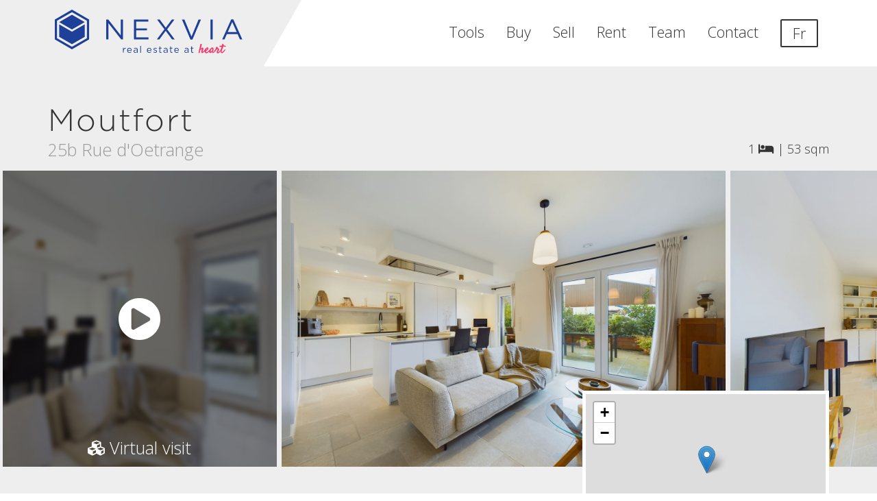

--- FILE ---
content_type: text/html; charset=UTF-8
request_url: https://www.nexvia.lu/rent/detail/5398007/apartment-moutfort
body_size: 10408
content:
<!DOCTYPE html>
<html lang="en">
    <head>
        <title>Apartment in Moutfort - Nexvia</title>

        <link rel="dns-prefetch" href="https://fonts.googleapis.com">
        <link rel="dns-prefetch" href="https://fonts.gstatic.com">
        <link rel="dns-prefetch" href="https://static.nexvia.lu">
        <link rel="dns-prefetch" href="https://listing-static.nexvia.lu">
        <link rel="dns-prefetch" href="https://cloud.typography.com">
        <link rel="dns-prefetch" href="https://connect.facebook.net">
        <link rel="dns-prefetch" href="https://www.googletagmanager.com">
        <link rel="dns-prefetch" href="https://my.matterport.com">
        <link rel="preconnect" href="https://fonts.googleapis.com">
        <link rel="preconnect" href="https://fonts.gstatic.com">
        <link rel="preconnect" href="https://cloud.typography.com">
        <link rel="preconnect" href="https://connect.facebook.net">
        <link rel="preconnect" href="https://www.googletagmanager.com">

                    <link rel="dns-prefetch" href="https://api.mapbox.com">
            <link rel="preconnect" href="https://api.mapbox.com">
        
        
        <link rel="alternate" hreflang="en"
              href="https://www.nexvia.lu/rent/detail/5398007/apartment-moutfort">
        <link rel="alternate" hreflang="fr"
              href="https://www.nexvia.lu/fr/rent/detail/5398007/apartment-moutfort">

        
        <link rel="stylesheet" type="text/css"
              href="https://cloud.typography.com/7709596/7862572/css/fonts.css" />
        <link href="https://fonts.googleapis.com/css?family=Satisfy|Open+Sans:300,600"
              rel="stylesheet">
        <link href="/extra_components/fontawesome-pro/css/fontawesome.min.css"
              rel="stylesheet" >
        <link href="/extra_components/fontawesome-pro/css/light.min.css"
              rel="stylesheet" >
        <link href="/extra_components/fontawesome-pro/css/brands.min.css"
              rel="stylesheet" >
        <link href="/extra_components/fontawesome-pro/css/solid.min.css"
              rel="stylesheet" >
        <link href="/extra_components/fontawesome-pro/css/regular.min.css"
              rel="stylesheet" >

        
        
        <script>
            window.theme = "nexvia";
            window.authenticated = false;
            window.internalUsage = false;
            window.userRights = [];
        </script>

        
        <link href="/css/style.min.css?release=1d97fe1f538c335ee97d1226285d1d4b12106db1" rel="stylesheet" type="text/css">

        
        <meta charset="utf-8">
        <meta name="csrf-token" content="9PJ1tEezlg7rMzg1gUntpKJ3TeERQqeTlVjiuo9N">
        <meta http-equiv="X-UA-Compatible" content="IE=edge">
        <meta name="viewport" content="width=device-width, initial-scale=1, maximum-scale=1, user-scalable=no">

        <meta name="description" content="Real estate listings made with passion: detailed description, 
        exact property address and professional photography.">
        <meta property="og:title" content="Apartment in Moutfort - Nexvia" />
        <meta property="og:image" content="https://nexvia-listings.b-cdn.net/stored-photo/19650b62-7b11-11e9-8606-0cc47a9452c2/_655327a5d0c2c9_29114311[.jpg]?optimizer=image&amp;width=1920&amp;height=1080&amp;format=jpeg&amp;quality=80&amp;nxversion=aed78bf5ebac4055742ec66ad0661fdd" />
        <meta property="og:description" content="Real estate listings made with passion: detailed description, 
        exact property address and professional photography." />

        
        <link rel="apple-touch-icon" sizes="57x57" href="/img/favicon/apple-icon-57x57.png">
<link rel="apple-touch-icon" sizes="60x60" href="/img/favicon/apple-icon-60x60.png">
<link rel="apple-touch-icon" sizes="72x72" href="/img/favicon/apple-icon-72x72.png">
<link rel="apple-touch-icon" sizes="76x76" href="/img/favicon/apple-icon-76x76.png">
<link rel="apple-touch-icon" sizes="114x114" href="/img/favicon/apple-icon-114x114.png">
<link rel="apple-touch-icon" sizes="120x120" href="/img/favicon/apple-icon-120x120.png">
<link rel="apple-touch-icon" sizes="144x144" href="/img/favicon/apple-icon-144x144.png">
<link rel="apple-touch-icon" sizes="152x152" href="/img/favicon/apple-icon-152x152.png">
<link rel="apple-touch-icon" sizes="180x180" href="/img/favicon/apple-icon-180x180.png">
<link rel="icon" type="image/png" sizes="192x192"  href="/img/favicon/android-icon-192x192.png">
<link rel="icon" type="image/png" sizes="32x32" href="/img/favicon/favicon-32x32.png">
<link rel="icon" type="image/png" sizes="96x96" href="/img/favicon/favicon-96x96.png">
<link rel="icon" type="image/png" sizes="16x16" href="/img/favicon/favicon-16x16.png">
<link rel="manifest" href="/img/favicon/manifest.json">
<meta name="msapplication-TileColor" content="#ffffff">
<meta name="msapplication-TileImage" content="/img/favicon/ms-icon-144x144.png">
<meta name="theme-color" content="#ffffff">

        <script>
    window.analyticsInUse = true;
</script>

<script async src="https://www.googletagmanager.com/gtag/js?id=G-QLY4P2BYQR"></script>
<script>
    window.dataLayer = window.dataLayer || [];
    function gtag(){dataLayer.push(arguments);}
    gtag('js', new Date());

    gtag('config', 'G-QLY4P2BYQR');

    gtag('config', 'AW-944341102');
</script>

<script>
    // Facebook
    !function(f,b,e,v,n,t,s){if(f.fbq)return;n=f.fbq=function(){n.callMethod?
        n.callMethod.apply(n,arguments):n.queue.push(arguments)};if(!f._fbq)f._fbq=n;
        n.push=n;n.loaded=!0;n.version='2.0';n.queue=[];t=b.createElement(e);t.async=!0;
        t.src=v;s=b.getElementsByTagName(e)[0];s.parentNode.insertBefore(t,s)}(window,
        document,'script','https://connect.facebook.net/en_US/fbevents.js');
    fbq('init', '303451270077406');
    fbq('track', 'PageView');
</script>
<noscript><img height="1" width="1" style="display:none"
               src="https://www.facebook.com/tr?id=303451270077406&ev=PageView&noscript=1"
    /></noscript>

    </head>    <body class=" en">

         <div id="galleryPlayer"></div> 
        <div class="site-wrapper">
        <div class="header-wrapper">
                            <svg class="menu-angle" viewBox="0 0 400 100">
    <polygon fill="currentColor"
             points="0 0 400 0 342.77359 100 0 100">
    </polygon>
</svg>
                <nav class="navbar">

    <div class="container">

        <div class="navbar-header">
            <a class="navbar-brand brand" href="https://www.nexvia.lu">
                <img class="logo"
                     src="/img/nexvia.svg"
                     alt="Nexvia - real estate at heart">
            </a>

            <button type="button" class="navbar-toggle collapsed"
                    data-toggle="collapse" data-target="menu-navbar-collapse"
                    aria-expanded="false">
                <span class="sr-only">
                    toggle                </span>
                <span class="icon-bar"></span>
                <span class="icon-bar"></span>
                <span class="icon-bar"></span>
            </button>
        </div>


        <div class="collapse navbar-collapse" id="menu-navbar-collapse">
            <ul class="nav navbar-nav navbar-right">
                                    <li class="tools">
                        <a href="https://www.nexvia.lu/tools">
                            Tools                            <span class="sr-only">
                                                                            </span>
                        </a>
                    </li>
                                    <li class="buy">
                        <a href="https://www.nexvia.lu/buy">
                            Buy                            <span class="sr-only">
                                                                            </span>
                        </a>
                    </li>
                                    <li class="sell">
                        <a href="https://www.nexvia.lu/sell-with-us">
                            Sell                            <span class="sr-only">
                                                                            </span>
                        </a>
                    </li>
                                    <li class="rent">
                        <a href="https://www.nexvia.lu/rent">
                            Rent                            <span class="sr-only">
                                                                            </span>
                        </a>
                    </li>
                                    <li class="team">
                        <a href="https://www.nexvia.lu/contact#team">
                            Team                            <span class="sr-only">
                                                                            </span>
                        </a>
                    </li>
                                    <li class="contact">
                        <a href="https://www.nexvia.lu/contact">
                            Contact                            <span class="sr-only">
                                                                            </span>
                        </a>
                    </li>
                
                
                                <li class="locale-switch-container">
                    <a class="locale-switch locale-switch-link"
                       href="https://www.nexvia.lu/fr/rent/detail/5398007/apartment-moutfort"
                       hreflang="fr" >
                        <span>Fr</span>
                    </a>
                </li>
            </ul>
        </div>
    </div>

</nav>
            
            <div class="print-logo">
                <img class="logo brand" src="/img/nexvia.svg" alt="Nexvia">
            </div>
        </div>


        
        <div                 class="content">
            
<div class="listing-wrapper">

    <div id="title-listing">

        <div class="listing-key-elements container">
            <div class="row">

                <div class="col-md-8 listing-address">
                    <h1>Moutfort</h1>
                    <div class="listing-address-street">
                        25b Rue d&#039;Oetrange
                    </div>
                </div>

                <div class="col-md-4">
                    <span class="listing-icons">

    <span class="listing-icons-icon listing-icons-icon-bed">
        1
        <i class="fas fa-bed" aria-hidden="true"
           title="bedroom"></i>
    </span>

    <span class="listing-icons-separator">|</span>

            <span class="listing-icons-icon listing-icons-icon-area-surface">
            53&nbsp;sqm        </span>
    </span>
                </div>

            </div>

        </div>

        <div class="listing-pictures">
                <style type="text/css">
                .listing-pictures-virtual-visit-container:before {
                    --dataBackgroundUrl: url(https://premium.giraffe360.com/nexvia/c8b685bfa82745e1b7396fa87ef66ff6/thumb.jpg);                }
            </style>
            <div class="listing-pictures-virtual-visit-container
                        listing-pictures-picture">
                <a href="https://tour.giraffe360.com/c8b685bfa82745e1b7396fa87ef66ff6/" target="_blank"
                   class="virtual-visit-link">
                    <span class="virtual-visit-overlay-icon">
                        <i class="fas fa-play-circle icon"></i>
                    </span>
                    <span class="virtual-visit-overlay-label">
                        <i class="fas fa-cubes icon" aria-hidden="true"></i>
                        Virtual visit                    </span>
                </a>
            </div><a
            href="https://nexvia-listings.b-cdn.net/stored-photo/19650b62-7b11-11e9-8606-0cc47a9452c2/_655327a5d0c2c9_29114311[.jpg]?optimizer=image&amp;width=1920&amp;height=1080&amp;format=jpeg&amp;quality=80&amp;nxversion=aed78bf5ebac4055742ec66ad0661fdd"
            data-galleryId="listing"
            data-gallerySource="https://nexvia-listings.b-cdn.net/stored-photo/19650b62-7b11-11e9-8606-0cc47a9452c2/_655327a5d0c2c9_29114311[.jpg]?optimizer=image&amp;width=1920&amp;height=1080&amp;format=jpeg&amp;quality=80&amp;nxversion=aed78bf5ebac4055742ec66ad0661fdd"
            target="_blank"><img
                                src="https://nexvia-listings.b-cdn.net/stored-photo/19650b62-7b11-11e9-8606-0cc47a9452c2/_655327a5d0c2c9_29114311[.jpg]?optimizer=image&amp;width=1920&amp;height=1080&amp;format=jpeg&amp;quality=80&amp;nxversion=aed78bf5ebac4055742ec66ad0661fdd"
                                alt="Moutfort - Rue d&#039;Oetrange"
                                class="listing-pictures-picture"
            /></a><a
            href="https://nexvia-listings.b-cdn.net/stored-photo/19650b62-7b11-11e9-8606-0cc47a9452c2/_655327afa6b874_73155476[.jpg]?optimizer=image&amp;width=1920&amp;height=1080&amp;format=jpeg&amp;quality=80&amp;nxversion=3f2d08b8594da7f36eb8a98937006396"
            data-galleryId="listing"
            data-gallerySource="https://nexvia-listings.b-cdn.net/stored-photo/19650b62-7b11-11e9-8606-0cc47a9452c2/_655327afa6b874_73155476[.jpg]?optimizer=image&amp;width=1920&amp;height=1080&amp;format=jpeg&amp;quality=80&amp;nxversion=3f2d08b8594da7f36eb8a98937006396"
            target="_blank"><img
                                src="https://nexvia-listings.b-cdn.net/stored-photo/19650b62-7b11-11e9-8606-0cc47a9452c2/_655327afa6b874_73155476[.jpg]?optimizer=image&amp;width=1920&amp;height=1080&amp;format=jpeg&amp;quality=80&amp;nxversion=3f2d08b8594da7f36eb8a98937006396"
                                alt="Moutfort - Rue d&#039;Oetrange"
                                class="listing-pictures-picture"
            /></a><a
            href="https://nexvia-listings.b-cdn.net/stored-photo/19650b62-7b11-11e9-8606-0cc47a9452c2/_655327b771c205_04047116[.jpg]?optimizer=image&amp;width=1920&amp;height=1080&amp;format=jpeg&amp;quality=80&amp;nxversion=f309dd56c345e745cd38e6b0cd71e5ff"
            data-galleryId="listing"
            data-gallerySource="https://nexvia-listings.b-cdn.net/stored-photo/19650b62-7b11-11e9-8606-0cc47a9452c2/_655327b771c205_04047116[.jpg]?optimizer=image&amp;width=1920&amp;height=1080&amp;format=jpeg&amp;quality=80&amp;nxversion=f309dd56c345e745cd38e6b0cd71e5ff"
            target="_blank"><img
                                src="https://nexvia-listings.b-cdn.net/stored-photo/19650b62-7b11-11e9-8606-0cc47a9452c2/_655327b771c205_04047116[.jpg]?optimizer=image&amp;width=1920&amp;height=1080&amp;format=jpeg&amp;quality=80&amp;nxversion=f309dd56c345e745cd38e6b0cd71e5ff"
                                alt="Moutfort - Rue d&#039;Oetrange"
                                class="listing-pictures-picture"
            /></a><a
            href="https://nexvia-listings.b-cdn.net/stored-photo/19650b62-7b11-11e9-8606-0cc47a9452c2/_655327be3b05f1_85339461[.jpg]?optimizer=image&amp;width=1920&amp;height=1080&amp;format=jpeg&amp;quality=80&amp;nxversion=60a5863d04137a606924e454ceaa5c6b"
            data-galleryId="listing"
            data-gallerySource="https://nexvia-listings.b-cdn.net/stored-photo/19650b62-7b11-11e9-8606-0cc47a9452c2/_655327be3b05f1_85339461[.jpg]?optimizer=image&amp;width=1920&amp;height=1080&amp;format=jpeg&amp;quality=80&amp;nxversion=60a5863d04137a606924e454ceaa5c6b"
            target="_blank"><img
                                src="https://nexvia-listings.b-cdn.net/stored-photo/19650b62-7b11-11e9-8606-0cc47a9452c2/_655327be3b05f1_85339461[.jpg]?optimizer=image&amp;width=1920&amp;height=1080&amp;format=jpeg&amp;quality=80&amp;nxversion=60a5863d04137a606924e454ceaa5c6b"
                                alt="Moutfort - Rue d&#039;Oetrange"
                                class="listing-pictures-picture"
            /></a><a
            href="https://nexvia-listings.b-cdn.net/stored-photo/19650b62-7b11-11e9-8606-0cc47a9452c2/_655327c4ef43e5_83812764[.jpg]?optimizer=image&amp;width=1920&amp;height=1080&amp;format=jpeg&amp;quality=80&amp;nxversion=4bd20b9e3e5250335509f84d618c5e14"
            data-galleryId="listing"
            data-gallerySource="https://nexvia-listings.b-cdn.net/stored-photo/19650b62-7b11-11e9-8606-0cc47a9452c2/_655327c4ef43e5_83812764[.jpg]?optimizer=image&amp;width=1920&amp;height=1080&amp;format=jpeg&amp;quality=80&amp;nxversion=4bd20b9e3e5250335509f84d618c5e14"
            target="_blank"><img
                                src="https://nexvia-listings.b-cdn.net/stored-photo/19650b62-7b11-11e9-8606-0cc47a9452c2/_655327c4ef43e5_83812764[.jpg]?optimizer=image&amp;width=1920&amp;height=1080&amp;format=jpeg&amp;quality=80&amp;nxversion=4bd20b9e3e5250335509f84d618c5e14"
                                alt="Moutfort - Rue d&#039;Oetrange"
                                class="listing-pictures-picture"
            /></a><a
            href="https://nexvia-listings.b-cdn.net/stored-photo/19650b62-7b11-11e9-8606-0cc47a9452c2/_655327cbc6e525_99182546[.jpg]?optimizer=image&amp;width=1920&amp;height=1080&amp;format=jpeg&amp;quality=80&amp;nxversion=cecd750b0aa4d7c8ae4b8df372d80a7d"
            data-galleryId="listing"
            data-gallerySource="https://nexvia-listings.b-cdn.net/stored-photo/19650b62-7b11-11e9-8606-0cc47a9452c2/_655327cbc6e525_99182546[.jpg]?optimizer=image&amp;width=1920&amp;height=1080&amp;format=jpeg&amp;quality=80&amp;nxversion=cecd750b0aa4d7c8ae4b8df372d80a7d"
            target="_blank"><img
                                src="https://nexvia-listings.b-cdn.net/stored-photo/19650b62-7b11-11e9-8606-0cc47a9452c2/_655327cbc6e525_99182546[.jpg]?optimizer=image&amp;width=1920&amp;height=1080&amp;format=jpeg&amp;quality=80&amp;nxversion=cecd750b0aa4d7c8ae4b8df372d80a7d"
                                alt="Moutfort - Rue d&#039;Oetrange"
                                class="listing-pictures-picture"
            /></a><a
            href="https://nexvia-listings.b-cdn.net/stored-photo/19650b62-7b11-11e9-8606-0cc47a9452c2/_655327d241ff64_46418033[.jpg]?optimizer=image&amp;width=1920&amp;height=1080&amp;format=jpeg&amp;quality=80&amp;nxversion=62b7fd9d3de76e632558a66081c1c224"
            data-galleryId="listing"
            data-gallerySource="https://nexvia-listings.b-cdn.net/stored-photo/19650b62-7b11-11e9-8606-0cc47a9452c2/_655327d241ff64_46418033[.jpg]?optimizer=image&amp;width=1920&amp;height=1080&amp;format=jpeg&amp;quality=80&amp;nxversion=62b7fd9d3de76e632558a66081c1c224"
            target="_blank"><img
                                src="https://nexvia-listings.b-cdn.net/stored-photo/19650b62-7b11-11e9-8606-0cc47a9452c2/_655327d241ff64_46418033[.jpg]?optimizer=image&amp;width=1920&amp;height=1080&amp;format=jpeg&amp;quality=80&amp;nxversion=62b7fd9d3de76e632558a66081c1c224"
                                alt="Moutfort - Rue d&#039;Oetrange"
                                class="listing-pictures-picture"
            /></a><a
            href="https://nexvia-listings.b-cdn.net/stored-photo/19650b62-7b11-11e9-8606-0cc47a9452c2/_655327d9db40d1_13999785[.jpg]?optimizer=image&amp;width=1920&amp;height=1080&amp;format=jpeg&amp;quality=80&amp;nxversion=f2e0bda1f1eeacdd604fa849c6cb9c2f"
            data-galleryId="listing"
            data-gallerySource="https://nexvia-listings.b-cdn.net/stored-photo/19650b62-7b11-11e9-8606-0cc47a9452c2/_655327d9db40d1_13999785[.jpg]?optimizer=image&amp;width=1920&amp;height=1080&amp;format=jpeg&amp;quality=80&amp;nxversion=f2e0bda1f1eeacdd604fa849c6cb9c2f"
            target="_blank"><img
                                src="https://nexvia-listings.b-cdn.net/stored-photo/19650b62-7b11-11e9-8606-0cc47a9452c2/_655327d9db40d1_13999785[.jpg]?optimizer=image&amp;width=1920&amp;height=1080&amp;format=jpeg&amp;quality=80&amp;nxversion=f2e0bda1f1eeacdd604fa849c6cb9c2f"
                                alt="Moutfort - Rue d&#039;Oetrange"
                                class="listing-pictures-picture"
            /></a><a
            href="https://nexvia-listings.b-cdn.net/stored-photo/19650b62-7b11-11e9-8606-0cc47a9452c2/_655327e03ef730_66544215[.jpg]?optimizer=image&amp;width=1920&amp;height=1080&amp;format=jpeg&amp;quality=80&amp;nxversion=fc51ac35746402769cb308f36822a645"
            data-galleryId="listing"
            data-gallerySource="https://nexvia-listings.b-cdn.net/stored-photo/19650b62-7b11-11e9-8606-0cc47a9452c2/_655327e03ef730_66544215[.jpg]?optimizer=image&amp;width=1920&amp;height=1080&amp;format=jpeg&amp;quality=80&amp;nxversion=fc51ac35746402769cb308f36822a645"
            target="_blank"><img
                                src="https://nexvia-listings.b-cdn.net/stored-photo/19650b62-7b11-11e9-8606-0cc47a9452c2/_655327e03ef730_66544215[.jpg]?optimizer=image&amp;width=1920&amp;height=1080&amp;format=jpeg&amp;quality=80&amp;nxversion=fc51ac35746402769cb308f36822a645"
                                alt="Moutfort - Rue d&#039;Oetrange"
                                class="listing-pictures-picture"
            /></a><a
            href="https://nexvia-listings.b-cdn.net/stored-photo/19650b62-7b11-11e9-8606-0cc47a9452c2/_655327e98a1c19_25732048[.jpg]?optimizer=image&amp;width=1920&amp;height=1080&amp;format=jpeg&amp;quality=80&amp;nxversion=862aec0fec87987fa3cc6ee4bec68c06"
            data-galleryId="listing"
            data-gallerySource="https://nexvia-listings.b-cdn.net/stored-photo/19650b62-7b11-11e9-8606-0cc47a9452c2/_655327e98a1c19_25732048[.jpg]?optimizer=image&amp;width=1920&amp;height=1080&amp;format=jpeg&amp;quality=80&amp;nxversion=862aec0fec87987fa3cc6ee4bec68c06"
            target="_blank"><img
                                src="https://nexvia-listings.b-cdn.net/stored-photo/19650b62-7b11-11e9-8606-0cc47a9452c2/_655327e98a1c19_25732048[.jpg]?optimizer=image&amp;width=1920&amp;height=1080&amp;format=jpeg&amp;quality=80&amp;nxversion=862aec0fec87987fa3cc6ee4bec68c06"
                                alt="Moutfort - Rue d&#039;Oetrange"
                                class="listing-pictures-picture"
            /></a>
</div>

        <div class="listing-floor-plans">

    <a
            href="https://nexvia-listings.b-cdn.net/stored-photo/19650b62-7b11-11e9-8606-0cc47a9452c2/_65532856680149_43181058[.jpg]?optimizer=image&amp;width=1920&amp;height=1080&amp;format=jpeg&amp;quality=80&amp;nxversion=054271e47b3179365d5531945692be67"
            data-galleryId="floorPlans"
            data-gallerySource="https://nexvia-listings.b-cdn.net/stored-photo/19650b62-7b11-11e9-8606-0cc47a9452c2/_65532856680149_43181058[.jpg]?optimizer=image&amp;width=1920&amp;height=1080&amp;format=jpeg&amp;quality=80&amp;nxversion=054271e47b3179365d5531945692be67"
            target="_blank"><img
                                src="https://nexvia-listings.b-cdn.net/stored-photo/19650b62-7b11-11e9-8606-0cc47a9452c2/_65532856680149_43181058[.jpg]?optimizer=image&amp;width=1920&amp;height=1080&amp;format=jpeg&amp;quality=80&amp;nxversion=054271e47b3179365d5531945692be67"
                                alt="plan Moutfort - Rue d&#039;Oetrange"
                                class="listing-floor-plans-floor-plan"
            /></a>
</div>
        <div class="listing-map-wrapper container">
    <div class="row">

        <div class="col-md-8 listing-title-action-container">

            
            
            
            
                            <a class="btn btn-default"
                   target="_blank"
                   data-galleryId="floorPlans"
                   data-gallerySource="https://nexvia-listings.b-cdn.net/stored-photo/19650b62-7b11-11e9-8606-0cc47a9452c2/_65532856680149_43181058[.jpg]?optimizer=image&amp;width=1920&amp;height=1080&amp;format=jpeg&amp;quality=80&amp;nxversion=054271e47b3179365d5531945692be67">
                    <i class="fas fa-expand-arrows icon" aria-hidden="true"></i>
                    Floor plans                </a>
            
            <a class="btn btn-default"
               target="_blank"
               href="https://maps.google.com/?q=25b Rue d&#039;Oetrange, 5333 Moutfort, Luxembourg">
                Map            </a>

                    </div>

        <div class="col-md-4">
            <script>
                window.mapLatitude = 49.5893015;
                window.mapLongitude = 6.2560074;
                window.mapZoom = 14;
                window.mapTitle = undefined;
            </script>

            <div id="listing-map" class="map"></div>
        </div>

    </div>
</div>


    </div>

    <div id="content-listing">

        <div class="static-block listing-info-wrapper">
    <div class="container listing-info-container">
        <div class="row">
            <div class="col-md-10 col-md-push-1">
                <div class="row">

                    <div class="col-md-6 listing-main-elements-col">
                        <div class="listing-main-elements-wrapper">

    <h3>
        
                    <span class="listing-main-elements-state">
                rented            </span>
            </h3>

    <br />

    <div class="listing-main-elements-list">

        
        <div class="listing-information-item
                    listing-information-item-propertyType ">

            <div class="listing-information-item-label">
            Property type
        </div>
        <div class="listing-information-item-value">
                            Apartment
                    </div>
    
</div>

        
        <div class="listing-information-item
                    listing-information-item-constructionYear ">

            <div class="listing-information-item-label">
            Construction year
        </div>
        <div class="listing-information-item-value">
                            2021
                    </div>
    
</div>

        
        <div class="listing-information-item
                    listing-information-item-setup ">

            <div class="listing-information-item-label">
            Setup
        </div>
        <div class="listing-information-item-value">
                            Furnished
                    </div>
    
</div>

        
        <div class="listing-information-item
                    listing-information-item-areaSurface ">

            <div class="listing-information-item-label">
            Surface
        </div>
        <div class="listing-information-item-value">
                            53 sqm
                    </div>
    
</div>

        
        <div class="listing-information-item
                    listing-information-item-availability ">

            <div class="listing-information-item-label">
            Availability
        </div>
        <div class="listing-information-item-value">
                            February 2024
                    </div>
    
</div>

        
        <div class="listing-information-item
                    listing-information-item-deposit ">

            <div class="listing-information-item-label">
            Deposit
        </div>
        <div class="listing-information-item-value">
                            2 months
                    </div>
    
</div>

        
        <div class="listing-information-item
                    listing-information-item-agencyFees ">

            <div class="listing-information-item-label">
            Agency fees
        </div>
        <div class="listing-information-item-value">
                            1 month + VAT
                    </div>
    
</div>

        
        <div class="listing-information-item
                    listing-information-item-monthlyCharges ">

            <div class="listing-information-item-label">
            Property charges
        </div>
        <div class="listing-information-item-value">
                            € 280 / month
                    </div>
    
</div>

        
        <div class="listing-information-item
                    listing-information-item-numberOfBedrooms ">

            <div class="listing-information-item-label">
            Bedrooms
        </div>
        <div class="listing-information-item-value">
                            1
                    </div>
    
</div>

        
        <div class="listing-information-item
                    listing-information-item-numberOfBathrooms ">

            <div class="listing-information-item-label">
            Bathrooms
        </div>
        <div class="listing-information-item-value">
                            1
                    </div>
    
</div>

        
        <div class="listing-information-item
                    listing-information-item-floor ">

            <div class="listing-information-item-label">
            Floor
        </div>
        <div class="listing-information-item-value">
                            0 / 2
                    </div>
    
</div>

        
        <div class="listing-information-item
                    listing-information-item-parking ">

            <div class="listing-information-item-label">
            Parking
        </div>
        <div class="listing-information-item-value">
                            2 (indoor)
                    </div>
    
</div>

        
    </div>

</div>
                    </div>

                                            <div class="col-md-6 listing-rental-amenities-col">
                            <div class="listing-amenities-wrapper">

    <h3>
        Amenities    </h3>
    <div class="row">

        
        <div class="col-md-6">

            
                <div class="listing-information-item
                    listing-information-item-terraceAreaSurface ">

            <div class="listing-information-item-compact">
                            <div class="listing-information-item-icon">
                    <i class="far fa-umbrella-beach" ></i>
                </div>
                        <span class="listing-information-item-label-compact
                        listing-information-item-label-terraceAreaSurface">
                Terrace
                 - 36 sqm            </span>
        </div>
    
</div>

            
                <div class="listing-information-item
                    listing-information-item-laundryRoom ">

            <div class="listing-information-item-compact">
                            <div class="listing-information-item-icon">
                    <i class="far fa-washer" ></i>
                </div>
                        <span class="listing-information-item-label-compact
                        listing-information-item-label-laundryRoom">
                Laundry room
                            </span>
        </div>
    
</div>

            
                <div class="listing-information-item
                    listing-information-item-elevator ">

            <div class="listing-information-item-compact">
                            <div class="listing-information-item-icon">
                    <i class="far fa-sort-circle" ></i>
                </div>
                        <span class="listing-information-item-label-compact
                        listing-information-item-label-elevator">
                Elevator
                            </span>
        </div>
    
</div>

            
                <div class="listing-information-item
                    listing-information-item-electricShutters ">

            <div class="listing-information-item-compact">
                            <div class="listing-information-item-icon">
                    <i class="far fa-blinds" ></i>
                </div>
                        <span class="listing-information-item-label-compact
                        listing-information-item-label-electricShutters">
                Electric shutters
                            </span>
        </div>
    
</div>

            
                <div class="listing-information-item
                    listing-information-item-videophone ">

            <div class="listing-information-item-compact">
                            <div class="listing-information-item-icon">
                    <i class="far fa-camera-home" ></i>
                </div>
                        <span class="listing-information-item-label-compact
                        listing-information-item-label-videophone">
                Videophone
                            </span>
        </div>
    
</div>

            
                <div class="listing-information-item
                    listing-information-item-tripleGlazing ">

            <div class="listing-information-item-compact">
                            <div class="listing-information-item-icon">
                    <i class="far fa-window-frame" ></i>
                </div>
                        <span class="listing-information-item-label-compact
                        listing-information-item-label-tripleGlazing">
                Triple glazing
                            </span>
        </div>
    
</div>

            
                <div class="listing-information-item
                    listing-information-item-doubleFlowCmv ">

            <div class="listing-information-item-compact">
                            <div class="listing-information-item-icon">
                    <i class="far fa-fan" ></i>
                </div>
                        <span class="listing-information-item-label-compact
                        listing-information-item-label-doubleFlowCmv">
                Double-flow CMV
                            </span>
        </div>
    
</div>

            
                <div class="listing-information-item
                    listing-information-item-subfloorHeating ">

            <div class="listing-information-item-compact">
                            <div class="listing-information-item-icon">
                    <i class="far fa-heat" ></i>
                </div>
                        <span class="listing-information-item-label-compact
                        listing-information-item-label-subfloorHeating">
                Floor heating
                            </span>
        </div>
    
</div>

            
                <div class="listing-information-item
                    listing-information-item-bayWindow ">

            <div class="listing-information-item-compact">
                            <div class="listing-information-item-icon">
                    <i class="far fa-th-large" ></i>
                </div>
                        <span class="listing-information-item-label-compact
                        listing-information-item-label-bayWindow">
                Floor-to-ceiling windows
                            </span>
        </div>
    
</div>

            
                <div class="listing-information-item
                    listing-information-item-opticFiber ">

            <div class="listing-information-item-compact">
                            <div class="listing-information-item-icon">
                    <i class="far fa-router" ></i>
                </div>
                        <span class="listing-information-item-label-compact
                        listing-information-item-label-opticFiber">
                High speed internet
                            </span>
        </div>
    
</div>

            
        </div>

        
    </div>

</div>

                        </div>
                    
                    

                    <div class="col-md-12 listing-description-col">
                        <div class="listing-description-wrapper">
    <h3>Description</h3>

    Beautiful, modern luxury apartement located in the small residence “A Jennen” of 4 units, 1 bedroom, 53 m², in Moutfort.<br /><br />The flat will be rented furnished.<br /><br />Distribution: entrance hall with inbuilt storage furniture - fitted kitchen ("Whirlpool" appliances) with island, open to the living room (36.97 m²) and access to the terrace - 1 bedroom (10.81 m²) with inbuilt wardrobe and access to the 2nd terrace - shower room with WC<br />Included: 2 terraces (13.41 m² and 23.06 m²) - 1 spacious indoor garage in which 2 cars can fit (24.98 m²) - private cellar (6.33 m²)<br /><br />Extra information:<br />Comfort: condominium equipped with a lift - large bay windows - tiled floors - triple-glazed wood / aluminum windows - dual flow ventilation - underfloor heating - videophone - optical fiber - electric blinds - lights supplied and installed by the landlords - furniture supplied and installed by the landlords<br />Sanitary facilities: 1 shower - 1 non-separate WC<br /><br />Surroundings: in the heart of Moutfort's village - many commodities at walking distance ( « A Schéiwesch » bakery at 100m from the residence - physiotherapist and general practicioner in the street - « Moutfort-Syrbréck » and « Moutfort-Kappell » bus stop at 4 minutes - park) - italian, asian and fine-dining “Ma Langue Sourit” restaurants within the commune - several supermarkets/drive at 10 minutes by car<br /><br />Bus lines: 324 - 325 - 401 - 403 - 406 - 411 - 422 - B04 - C09 - D07 - D08 - E08 - E09 - H06 - L04 - R01<br />Oetrange train station: 3 min - Airport / Findel: 13 min - Kirchberg: 16 min - City center: 17 min - Cloche d'Or: 15 min
</div>                    </div>

                    <div class="col-md-6 listing-transport-col">
                        <div class="listing-transport-wrapper">

        <h3>Transport</h3>

        
                <div class="listing-information-item
                    listing-information-item-kirchberg ">

            <div class="listing-information-item-label">
            Kirchberg
        </div>
        <div class="listing-information-item-value">
                            16 min
                    </div>
    
</div>

            
                <div class="listing-information-item
                    listing-information-item-cityHall ">

            <div class="listing-information-item-label">
            City Hall
        </div>
        <div class="listing-information-item-value">
                            17 min
                    </div>
    
</div>

            
                <div class="listing-information-item
                    listing-information-item-station ">

            <div class="listing-information-item-label">
            Station
        </div>
        <div class="listing-information-item-value">
                            3 min
                    </div>
    
</div>

            
                <div class="listing-information-item
                    listing-information-item-airport ">

            <div class="listing-information-item-label">
            Airport
        </div>
        <div class="listing-information-item-value">
                            13 min
                    </div>
    
</div>

            
                <div class="listing-information-item
                    listing-information-item-clocheDOr ">

            <div class="listing-information-item-label">
            Cloche d&#039;Or
        </div>
        <div class="listing-information-item-value">
                            15 min
                    </div>
    
</div>

            
             <br/> 
        

        
            <div class="listing-transport-bus-lines-label">
                Bus lines            </div>

            
                
                <span style="background-color: nexvia-static.busLineColor324;"
                   class="bus-line bus-line-circle
                          bus-line-length-3"
                ><span class="bus-line-label">324</span></span>

            
                
                <span style="background-color: nexvia-static.busLineColor325;"
                   class="bus-line bus-line-circle
                          bus-line-length-3"
                ><span class="bus-line-label">325</span></span>

            
                
                <span style="background-color: nexvia-static.busLineColor401;"
                   class="bus-line bus-line-circle
                          bus-line-length-3"
                ><span class="bus-line-label">401</span></span>

            
                
                <span style="background-color: nexvia-static.busLineColor403;"
                   class="bus-line bus-line-circle
                          bus-line-length-3"
                ><span class="bus-line-label">403</span></span>

            
                
                <span style="background-color: nexvia-static.busLineColor406;"
                   class="bus-line bus-line-circle
                          bus-line-length-3"
                ><span class="bus-line-label">406</span></span>

            
                
                <span style="background-color: nexvia-static.busLineColor411;"
                   class="bus-line bus-line-circle
                          bus-line-length-3"
                ><span class="bus-line-label">411</span></span>

            
                
                <span style="background-color: nexvia-static.busLineColor422;"
                   class="bus-line bus-line-circle
                          bus-line-length-3"
                ><span class="bus-line-label">422</span></span>

            
                
                <span style="background-color: nexvia-static.busLineColorB04;"
                   class="bus-line bus-line-circle
                          bus-line-length-3"
                ><span class="bus-line-label">B04</span></span>

            
                
                <span style="background-color: nexvia-static.busLineColorD07;"
                   class="bus-line bus-line-circle
                          bus-line-length-3"
                ><span class="bus-line-label">D07</span></span>

            
                
                <span style="background-color: nexvia-static.busLineColorD08;"
                   class="bus-line bus-line-circle
                          bus-line-length-3"
                ><span class="bus-line-label">D08</span></span>

            
        
    </div>

                    </div>

                    <div class="col-md-6 listing-energy-col">
                        <div class="listing-energy-wrapper">

        <h3>Energy</h3>

        
            <div class="listing-energy-bars-wrapper">

                <div class="listing-information-item
                    listing-information-item-classOfEnergeticPerformance ">

            <div class="listing-information-item-label">
            Energetic performance
        </div>
        <div class="listing-information-item-value">
                            a
                    </div>
    
</div>

                <div class="listing-energy-bars">
                    <div class="listing-energy-bar listing-energy-background-bar"></div>
                    <div class="listing-energy-bar listing-energy-foreground-bar listing-energy-foreground-bar-a"></div>
                </div>

            </div>

        
            <div class="listing-energy-bars-wrapper">

                <div class="listing-information-item
                    listing-information-item-classOfThermicIsolation ">

            <div class="listing-information-item-label">
            Thermic isolation
        </div>
        <div class="listing-information-item-value">
                            b
                    </div>
    
</div>

                <div class="listing-energy-bars">
                    <div class="listing-energy-bar listing-energy-background-bar"></div>
                    <div class="listing-energy-bar listing-energy-foreground-bar listing-energy-foreground-bar-b"></div>
                </div>

            </div>

        
    </div>

                    </div>

                    <div class="col-md-12 listing-neighborhood-col">
                                            </div>
                </div>
            </div>
        </div>
    </div>
</div>

        <div class="static-block listing-visit-wrapper">

    <div class="container listing-visit-container">
        <div class="row">
            <div class="col-md-10 col-md-push-1">

                <div class="row">

                    <div class="col-sm-6 listing-visit-contact-person">

                        <div class="team-item">
    <div class="team-portrait">
        <img id="vinciane-picture"
            class="team-picture"
             src="https://static.nexvia.lu/site/team/vinciane.jpg"
             alt="Vinciane Braun" />
    </div>
            <div class="team-name">
            <span class="team-first-name">Vinciane</span>
            <span class="team-last-name">Braun</span>
        </div>
    
        <div class="team-position">Adviser</div>
    

    </div>

                    </div>

                    <div class="col-sm-6 listing-visit-contact-information">
                                                    <h2>Sorry, you are a tad too late</h2>

<span>Nexvia seems to have already found a match for this property!</span>                                            </div>


                </div>

            </div>
        </div>

        <div class="row">
            <div class="col-md-10 col-md-push-1 reviews-wrapper">
                <div class="reviews">

    <div class="reviews-label">Our clients love us, you will too!</div>

        <a class="reviews-item google"
     href="https://maps.google.com/?cid=1591622395342099692"
     target="_blank">
    <div class="reviews-item-icon-wrapper">
        <i class="fab fa-google reviews-item-provider-icon"></i>
    </div>

    <div class="reviews-item-ratings-wrapper">

        <div class="reviews-item-ratings-stars">
                        <i class="fas fa-star star"></i>
                        <i class="fas fa-star star"></i>
                        <i class="fas fa-star star"></i>
                        <i class="fas fa-star star"></i>
                        <i class="fas fa-star star"></i>
                    </div>
        <div class="reviews-item-ratings-label">
            4.8 over 359 reviews
        </div>

    </div>

</a>

        <a class="reviews-item facebook"
     href="https://www.facebook.com/pg/nexvialuxembourg/reviews/"
     target="_blank">
    <div class="reviews-item-icon-wrapper">
        <i class="fab fa-facebook-f reviews-item-provider-icon"></i>
    </div>

    <div class="reviews-item-ratings-wrapper">

        <div class="reviews-item-ratings-stars">
                        <i class="fas fa-star star"></i>
                        <i class="fas fa-star star"></i>
                        <i class="fas fa-star star"></i>
                        <i class="fas fa-star star"></i>
                        <i class="fas fa-star star"></i>
                    </div>
        <div class="reviews-item-ratings-label">
            4.9 over 48 reviews
        </div>

    </div>

</a>

    
</div>
            </div>
        </div>

    </div>

</div>

        
        <div class="static-block subscribeToMailingListFormWrapper">
    <div class="container">
        <div class="row">
            <div class="col-md-10 col-md-offset-1 col-sm-12 col-sm-offset-0 col-xs-8 col-xs-offset-2">
                <div id="subscribeToMailingListForm"
                     class="mailing-list-contact-form contact-form"></div>
            </div>
        </div>
    </div>
</div>

        <script>
            window.contactFormContext = [
                'listings',
                'rental'            ];
        </script>

    </div>
</div>

        </div>

                
            <script>
                window.displayCookiesWarning = true;
            </script>
        

                    <div class="footer-wrapper">
    <div class="container footer footer-default">
        <div class="row">
            <div class="col-sm-10 col-sm-push-1 brand">
                <img class="logo"
                     src="/img/nexvia-monochrome.svg"
                     alt="Nexvia – real estate at heart">
            </div>
        </div>

        <div class="row">
            <div class="col-sm-10 col-sm-push-1">
                <div class="row footer-link-row">
                    <div class="col-sm-4 footer-link-col">
                                                <span class="footer-link allResources">
        <a href="https://www.nexvia.lu/all-of-nexvia">All resources</a>
    </span>
                    </div>
                </div>

                <div class="row footer-link-row">
                    <div class="col-sm-4 footer-link-col">
                                                <span class="footer-link buying">
        <a href="https://www.nexvia.lu/all-of-nexvia/buyer">Buying a property</a>
    </span>
    <span class="footer-link affordability">
        <a href="https://www.nexvia.lu/affordability">Affordability</a>
    </span>
    <span class="footer-link buyOrRent">
        <a href="https://www.nexvia.lu/buy-vs-rent">Buy or rent</a>
    </span>
    <span class="footer-link valuation">
        <a href="https://www.nexvia.lu/home-appraisal">Valuation</a>
    </span>
    <span class="footer-link cost">
        <a href="https://www.nexvia.lu/acquisition-monthly-charge">Cost</a>
    </span>
    <span class="footer-link sellOrRent">
        <a href="https://www.nexvia.lu/sell-vs-rent">Sell or rent</a>
    </span>
    <span class="footer-link listings">
        <a href="https://www.nexvia.lu/buy">Listings</a>
    </span>
                    </div>

                    <div class="col-sm-4 footer-link-col">
                                                <span class="footer-link selling">
        <a href="https://www.nexvia.lu/all-of-nexvia/seller">Selling a property</a>
    </span>
    <span class="footer-link valuation">
        <a href="https://www.nexvia.lu/home-appraisal">Valuation</a>
    </span>
    <span class="footer-link capitalGain">
        <a href="https://www.nexvia.lu/capital-gain-tax">Capital gain</a>
    </span>
    <span class="footer-link sellWithNexvia">
        <a href="https://www.nexvia.lu/sell-with-us">Why sell with Nexvia</a>
    </span>
    <span class="footer-link land">
        <a href="https://www.nexvia.lu/land">Sell your land</a>
    </span>
    <span class="footer-link gradualCommission">
        <a href="https://www.nexvia.lu/sell-with-us#gradual-commission">Gradual commission</a>
    </span>
                    </div>

                    <div class="col-sm-4 footer-link-col">
                                                <span class="footer-link investing">
        <a href="https://www.nexvia.lu/all-of-nexvia/investor">Investing in property</a>
    </span>
    <span class="footer-link nexviaInvest">
        <a href="https://www.nexvia.lu/invest">Nexvia invest</a>
    </span>
    <span class="footer-link rent">
        <a href="https://www.nexvia.lu/rent-appraisal">Rent</a>
    </span>
    <span class="footer-link investmentReturn">
        <a href="https://www.nexvia.lu/investment-return">Investment return</a>
    </span>
    <span class="footer-link valuation">
        <a href="https://www.nexvia.lu/home-appraisal">Valuation</a>
    </span>
    <span class="footer-link capitalGain">
        <a href="https://www.nexvia.lu/capital-gain-tax">Capital gain</a>
    </span>
                    </div>
                </div>

                <div class="row footer-link-row">
                    <div class="col-sm-4 footer-link-col">
                                                <span class="footer-link rentalListings">
        <a href="https://www.nexvia.lu/rent">Renting a property</a>
    </span>
    <span class="footer-link buyOrRent">
        <a href="https://www.nexvia.lu/buy-vs-rent">Buy or rent</a>
    </span>
    <span class="footer-link rentWithNexvia">
        <a href="https://www.nexvia.lu/rent-with-us">Why rent with Nexvia</a>
    </span>
                    </div>

                    <div class="col-sm-4 footer-link-col">
                                                <span class="footer-link content">
        <a href="https://www.nexvia.lu/all-of-nexvia/content">Content</a>
    </span>
    <span class="footer-link neighborhoodGuides">
        <a href="https://www.nexvia.lu/neighbourhoods">Neighbourhood guides</a>
    </span>
    <span class="footer-link taxSmartCard">
        <a href="https://static.nexvia.lu/site/content/tax-smartcard-en.pdf">Tax smart card</a>
    </span>
                    </div>

                    <div class="col-sm-4 footer-link-col">
                        
                                                <span class="footer-link agency">
        <a href="https://www.nexvia.lu/contact#agency">Agency</a>
    </span>

                    </div>
                </div>

                <div class="row footer-link-row">
                    <div class="col-sm-4 footer-link-col">
                                                <span class="footer-link team">
        <a href="https://www.nexvia.lu/sell-with-us#team">Team</a>
    </span>
    <span class="footer-link jobs">
        <a href="https://www.nexvia.lu/jobs">Jobs</a>
    </span>
                    </div>

                    <div class="col-sm-4 footer-link-col">
                                                <span class="footer-link termsAndConditions">
        <a href="https://static.nexvia.lu/site/content/terms-and-conditions.pdf">Terms & conditions</a>
    </span>
    <span class="footer-link privacy">
        <a href="https://static.nexvia.lu/site/content/privacy.pdf">Privacy policy</a>
    </span>
                    </div>

                    <div class="col-sm-4 footer-link-col">
                                                <span class="footer-link contact">
        <a href="https://www.nexvia.lu/contact">Contact</a>
    </span>
                    </div>

                </div>

                            </div>
        </div>

        <div class="row legal">
            <div class="col-sm-10 col-sm-push-1">
                <p>Real estate listings made with passion: detailed description, 
        exact property address and professional photography.</p>

                <p>Nexvia is a modern real estate
        agency in Luxembourg. Nexvia's dedicated real estate advisors
        are here to help you buy, sell, invest and rent properties. We also 
        offer advanced tools to enable you to make informed decisions on 
        <a href="https://www.nexvia.lu">www.nexvia.lu</a>.</p>

                <p>Nexvia is the trading name of Nexvia S.A.,
        which is authorised by the Luxembourg Ministry of Economy
        (No 10060945/0) and is a limited liability company 
        (RCS B 184099) with
        registered office at 4 boulevard Royal, L-2449 Luxembourg, Luxembourg.</p>

                <p class="copyright copyright-nexvia">
                    Copyright © Nexvia S.A. 2026. All rights reserved.                </p>
            </div>
        </div>
    </div>
</div>
        
        <script>
            window.releaseSuffix = '?release=1d97fe1f538c335ee97d1226285d1d4b12106db1';
            window.minResources = '1';
        </script>

        <div id="warningContainer" class="container" ></div>


        <div class="hidden">
            <div class="icons">
        <div class="wrapper">
        <span class="icon acquisition-monthly-charge fa-layers">
  <i class="fal fa-circle fa-stack-2x"></i>
  <i class="fas fa-euro-sign"></i>
</span>;
    </div>

    <div class="wrapper">
        <span class="icon first">
  <span class="first-wrapper">
    <span class="first-content">
      <span class="first-label">1</span><sup class="first-superscript">st</sup>
    </span>
  </span>
</span>    </div>

    <div class="wrapper">
        <span class="icon fa-layers map-point affordability location">
  <i class="fal fa-map fa-stack-2x"></i>
  <i class="fas fa-map-marker-alt"></i>
</span>    </div>

    <div class="wrapper">
        <span class="icon apartment-house fa-layers">
  <i class="fal fa-building"></i>
  <i class="fas fa-home"></i>
</span>    </div>

    <div class="wrapper">
        <span class="icon fa-layers map-point affordability location">
  <i class="fal fa-map fa-stack-2x"></i>
  <i class="fas fa-map-marker-alt"></i>
</span>    </div>

    <div class="wrapper">
        <span class="icon buy-vs-rent fa-layers fa-lg ">
  <i class="fas fa-home fa-stack-2x"></i>
</span>    </div>

    <div class="wrapper">
        <span class="icon home-appraisal fa-layers fa-lg">
  <i class="fal fa-file fa-stack-2x"></i>
  <i class="fas fa-euro-sign fa-stack-1x"></i>
</span>    </div>

    <div class="wrapper">
        <span class="icon appraisal-result">
    <svg viewBox="333 460 334 86" version="1.1"
         xmlns="http://www.w3.org/2000/svg"
            xmlns:xlink="http://www.w3.org/1999/xlink">
        <g stroke="none" stroke-width="1" fill="none" fill-rule="evenodd"
           transform="translate(333.000000, 463.000000)" >
            <rect class="primaryValue" x="127" y="0" width="80" height="80"
                  rx="8" stroke="currentColor" stroke-width="6" fill="none">
            </rect>
            <rect class="secondaryValue" fill="currentColor" x="284" y="15"
                  width="50" height="50" rx="8"></rect>
            <rect class="secondaryValue" fill="currentColor" x="0" y="15" width="50"
                  height="50" rx="8"></rect>
            <path d="M49,41 L128,41" stroke="currentColor"
                  stroke-width="3"></path>
            <path d="M206,41 L285,41" stroke="currentColor"
                  stroke-width="3"></path>
        </g>
    </svg>
    <i class="fas fa-euro-sign"></i>
</span>    </div>

    <div class="wrapper">
        <span class="icon fa-layers loss">
  <i class="fal fa-level-down fa-stack-2x"></i>
</span>    </div>
</div>        </div>

                <script src="https://www.nexvia.lu/translations.js?release=1d97fe1f538c335ee97d1226285d1d4b12106db1"
                type="text/javascript"> </script>

        <script>
    window.phoneNumberFormats = [
        {'country': 'austria', 'pattern': /^\+43(6[56789]\d)(\d*)$/, 'format': '+43 $1 $2'}
, {'country': 'belgium', 'pattern': /^\+32(460|468|47\d|48\d|49\d)(\d{2})(\d{4})$/, 'format': '+32 $1 $2 $3'}
, {'country': 'bulgaria', 'pattern': /^\+359(430|8[789]\d|98\d)(\d{3})(\d*)$/, 'format': '+359 $1 $2 $3'}
, {'country': 'canada/usa', 'pattern': /^\+1(\d{3})(\d{3})(\d{4})$/, 'format': '+1 $1 $2 $3'}
, {'country': 'croatia', 'pattern': /^\+385(9[125789])(\d{3})(\d{4})$/, 'format': '+385 $1 $2 $3'}
, {'country': 'cyprus', 'pattern': /^\+3579(\d{6})$/, 'format': '+357 9 $1'}
, {'country': 'czech-republic', 'pattern': /^\+420((?:60|70|72|73|77|79|91)\d)(\d{3})(\d{3})$/, 'format': '+420 $1 $2 $3'}
, {'country': 'denmark', 'pattern': /^\+45(20|31|40|42|50|53|60|61|71|81|91|93)(\d{2})(\d{2})(\d{2})$/, 'format': '+45 $1-$2-$3-$4'}
, {'country': 'estonia', 'pattern': /^\+372([58]\d{2}\d?)(\d{4})$/, 'format': '+372 $1 $2'}
, {'country': 'finland', 'pattern': /^\+358(4\d|50)(\d*)$/, 'format': '+358 $1 $2'}
, {'country': 'france', 'pattern': /^\+33([67])(\d{2})(\d{2})(\d{2})(\d{2})$/, 'format': '+33 $1 $2 $3 $4 $5'}
, {'country': 'germany', 'pattern': /^\+49(1[567]\d)(\d\d?)(\d{6})$/, 'format': '+49 $1 $2-$3'}
, {'country': 'greece', 'pattern': /^\+30(6[89]\d)(\d{3})(\d{4})$/, 'format': '+30 $1 $2 $3'}
, {'country': 'hungary', 'pattern': /^\+36((?:20|30|31|70)\d{2})(\d*)$/, 'format': '+36 $1 $2'}
, {'country': 'ireland', 'pattern': /^\+353(8\d)(\d{3})(\d{4})$/, 'format': '+353 $1 $2 $3'}
, {'country': 'italy', 'pattern': /^\+39(3\d{2})(\d{3})(\d{4})$/, 'format': '+39 $1 $2 $3'}
, {'country': 'latvia', 'pattern': /^\+371(2\d)(\d{3})(\d{3})$/, 'format': '+371 $1 $2 $3'}
, {'country': 'lithuania', 'pattern': /^\+370(6\d{2})(\d{5})$/, 'format': '+370 $1 $2'}
, {'country': 'luxembourg', 'pattern': /^\+352(691|671|661|651|621)(\d{3})(\d{3})$/, 'format': '+352 $1 $2 $3'}
, {'country': 'malta', 'pattern': /^\+356([79]9\d{2})(\d{4})$/, 'format': '+356 $1 $2'}
, {'country': 'netherlands', 'pattern': /^\+31(6[123458])(\d{3})(\d{4})$/, 'format': '+31 $1 $2 $3'}
, {'country': 'norway', 'pattern': /^\+47([49]\d{2})(\d{2})(\d{3})$/, 'format': '+47 $1 $2 $3'}
, {'country': 'poland', 'pattern': /^\+48((?:45|50|51|53|57|60|66|69|72|73|78|79|88)\d)(\d{3})(\d{3})$/, 'format': '+48 $1 $2 $3'}
, {'country': 'portugal', 'pattern': /^\+351(9(?:0|1|2|3|6))(\d{3})(\d{4})$/, 'format': '+351 $1 $2 $3'}
, {'country': 'romania', 'pattern': /^\+40([76]\d)(\d{3})(\d{4})$/, 'format': '+40 $1-$2-$3'}
, {'country': 'slovakia', 'pattern': /^\+421(9[012345])(\d{4})(\d{4})$/, 'format': '+421 $1/$2-$3'}
, {'country': 'slovenia', 'pattern': /^\+386(30|40|68|69|31|41|51|71|65|70|64|65)(\d{3})(\d{3})$/, 'format': '+386 $1 $2 $3'}
, {'country': 'spain', 'pattern': /^\+34([67]\d{2})(\d{3})(\d{3})$/, 'format': '+34 $1 $2 $3'}
, {'country': 'sweden', 'pattern': /^\+46(7[02369])(\d*)$/, 'format': '+46 $1 $2'}
, {'country': 'switzerland', 'pattern': /^\+41(7[56789])(\d{3})(\d{2})(\d{2})$/, 'format': '+41 $1 $2 $3 $4'}
, {'country': 'united-kingdom', 'pattern': /^\+44(7[3456789]\d{2})(\d{6})$/, 'format': '+44 $1 $2'}
, { // this to support our internal phone numbers
            'country': 'luxembourg',
            'pattern': /^\+352(\d{3})(\d{3})(\d{3})$/,
            'format': '+352 $1 $2 $3',
            'blockValidation': true
        }
    ];
</script>
        <script>
    window.uris = {"homeAppraisal":"\/home-appraisal","rentAppraisal":"\/rent-appraisal","connectRequestToken":"\/connect\/request-token","receiveByEmail":"\/receive-by-email","copySimulationLink":"\/copy-simulation-link","externalAuthenticationToken":"\/external-authentication\/token","contactRequest":"\/request-contact","subscribeToMailingList":"\/mailing-list","locations":"\/home-appraisal\/locations","getPhoneEvents":"\/back-office\/phone-events\/get-phone-events","createContentDataMerge":"\/back-office\/content-data-merge\/create","updateContentDataMerge":"\/back-office\/content-data-merge\/update","refreshContentDataMerges":"\/back-office\/content-data-merge\/refresh","lazyLoadContentDataMerges":"\/back-office\/content-data-merge\/lazy-load","getDirectoryNameSuggestions":"\/back-office\/content-data-merge\/directory-name-suggestions","expertValuation":"\/back-office\/expert-valuation","setAcceptExpertValuations":"\/back-office\/property-data\/set-valuations-locked","expertValuationsGetReport":"\/back-office\/expert-valuations\/report\/get-report","requestPhysicalAppraisal":"\/%requestedAppraisal%-appraisal\/result\/%displayId%\/%appraisalToken%\/requestPhysicalAppraisal","appraisalResult":"\/%requestedAppraisal%-appraisal\/result\/%displayId%\/%appraisalToken%","advisorManageAppraisal":"\/back-office\/result\/%displayId%\/%appraisalToken%","appraisalEdit":"\/%requestedAppraisal%-appraisal\/edit\/%displayId%\/%appraisalToken%","luxuryPropertyAppraisal":"\/%requestedAppraisal%-appraisal\/result\/%displayId%\/%appraisalToken%\/is-luxury-property","appraisalPost":"\/%requestedAppraisal%-appraisal\/post"};

</script>

                    <script>
                window.mapboxAccessToken = 'pk.eyJ1IjoiZnJhbnR6bmV4dmlhIiwiYSI6ImNrY3c4MjIzODBiZWMycW1zcnUzaHB5dzcifQ.EH_CG2ZQk-wizKOUrQR1RA';
            </script>
            <link rel="stylesheet"
                  href="/extra_components/leaflet/leaflet.min.css"/>
            <script src="/js/generateInitMap.js?release=1d97fe1f538c335ee97d1226285d1d4b12106db1"></script>
        
        <script src="/js/index.js?release=1d97fe1f538c335ee97d1226285d1d4b12106db1"></script>

            <!--
            Developed with love, hard work, ambition and a machine gun...

            Wait!

            Love called, no machine gun!
            -->
        </div>

    </body>
</html>


--- FILE ---
content_type: text/css
request_url: https://www.nexvia.lu/css/style.min.css?release=1d97fe1f538c335ee97d1226285d1d4b12106db1
body_size: 47023
content:
/*!
 * Bootstrap v3.4.1 (https://getbootstrap.com/)
 * Copyright 2011-2019 Twitter, Inc.
 * Licensed under MIT (https://github.com/twbs/bootstrap/blob/master/LICENSE)
 *//*! normalize.css v3.0.3 | MIT License | github.com/necolas/normalize.css */html{font-family:sans-serif;-ms-text-size-adjust:100%;-webkit-text-size-adjust:100%}body{margin:0}article,aside,details,figcaption,figure,footer,header,hgroup,main,menu,nav,section,summary{display:block}audio,canvas,progress,video{display:inline-block;vertical-align:baseline}audio:not([controls]){display:none;height:0}[hidden],template{display:none}a{background-color:transparent}a:active,a:hover{outline:0}abbr[title]{border-bottom:none;text-decoration:underline;text-decoration:underline dotted}b,strong{font-weight:700}dfn{font-style:italic}h1{font-size:2em;margin:.67em 0}mark{background:#ff0;color:#000}small{font-size:80%}sub,sup{font-size:75%;line-height:0;position:relative;vertical-align:baseline}sup{top:-.5em}sub{bottom:-.25em}img{border:0}svg:not(:root){overflow:hidden}figure{margin:1em 40px}hr{box-sizing:content-box;height:0}pre{overflow:auto}code,kbd,pre,samp{font-family:monospace,monospace;font-size:1em}button,input,optgroup,select,textarea{color:inherit;font:inherit;margin:0}button{overflow:visible}button,select{text-transform:none}button,html input[type=button],input[type=reset],input[type=submit]{-webkit-appearance:button;cursor:pointer}button[disabled],html input[disabled]{cursor:default}button::-moz-focus-inner,input::-moz-focus-inner{border:0;padding:0}input{line-height:normal}input[type=checkbox],input[type=radio]{box-sizing:border-box;padding:0}input[type=number]::-webkit-inner-spin-button,input[type=number]::-webkit-outer-spin-button{height:auto}input[type=search]{-webkit-appearance:textfield;box-sizing:content-box}input[type=search]::-webkit-search-cancel-button,input[type=search]::-webkit-search-decoration{-webkit-appearance:none}fieldset{border:1px solid silver;margin:0 2px;padding:.35em .625em .75em}legend{border:0;padding:0}textarea{overflow:auto}optgroup{font-weight:700}table{border-collapse:collapse;border-spacing:0}td,th{padding:0}@media print{a,a:visited{text-decoration:underline}a[href]:after{content:" (" attr(href) ")"}abbr[title]:after{content:" (" attr(title) ")"}a[href^="#"]:after,a[href^="javascript:"]:after{content:""}blockquote,pre{border:1px solid #999;page-break-inside:avoid}thead{display:table-header-group}img,tr{page-break-inside:avoid}img{max-width:100%!important}h2,h3,p{orphans:3;widows:3}h2,h3{page-break-after:avoid}.navbar{display:none}.btn>.caret,.dropup>.btn>.caret{border-top-color:#000!important}.label{border:1px solid #000}.table{border-collapse:collapse!important}.table td,.table th{background-color:#fff!important}.table-bordered td,.table-bordered th{border:1px solid #ddd!important}}@font-face{font-family:"Glyphicons Halflings";src:url("../fonts/glyphicons-halflings-regular.eot");src:url("../fonts/glyphicons-halflings-regular.eot?#iefix") format("embedded-opentype"),url("../fonts/glyphicons-halflings-regular.woff2") format("woff2"),url("../fonts/glyphicons-halflings-regular.woff") format("woff"),url("../fonts/glyphicons-halflings-regular.ttf") format("truetype"),url("../fonts/glyphicons-halflings-regular.svg#glyphicons_halflingsregular") format("svg")}.glyphicon{position:relative;top:1px;display:inline-block;font-family:"Glyphicons Halflings";font-style:normal;font-weight:400;line-height:1;-webkit-font-smoothing:antialiased;-moz-osx-font-smoothing:grayscale}.glyphicon-asterisk:before{content:"\002a"}.glyphicon-plus:before{content:"\002b"}.glyphicon-eur:before,.glyphicon-euro:before{content:"\20ac"}.glyphicon-minus:before{content:"\2212"}.glyphicon-cloud:before{content:"\2601"}.glyphicon-envelope:before{content:"\2709"}.glyphicon-pencil:before{content:"\270f"}.glyphicon-glass:before{content:"\e001"}.glyphicon-music:before{content:"\e002"}.glyphicon-search:before{content:"\e003"}.glyphicon-heart:before{content:"\e005"}.glyphicon-star:before{content:"\e006"}.glyphicon-star-empty:before{content:"\e007"}.glyphicon-user:before{content:"\e008"}.glyphicon-film:before{content:"\e009"}.glyphicon-th-large:before{content:"\e010"}.glyphicon-th:before{content:"\e011"}.glyphicon-th-list:before{content:"\e012"}.glyphicon-ok:before{content:"\e013"}.glyphicon-remove:before{content:"\e014"}.glyphicon-zoom-in:before{content:"\e015"}.glyphicon-zoom-out:before{content:"\e016"}.glyphicon-off:before{content:"\e017"}.glyphicon-signal:before{content:"\e018"}.glyphicon-cog:before{content:"\e019"}.glyphicon-trash:before{content:"\e020"}.glyphicon-home:before{content:"\e021"}.glyphicon-file:before{content:"\e022"}.glyphicon-time:before{content:"\e023"}.glyphicon-road:before{content:"\e024"}.glyphicon-download-alt:before{content:"\e025"}.glyphicon-download:before{content:"\e026"}.glyphicon-upload:before{content:"\e027"}.glyphicon-inbox:before{content:"\e028"}.glyphicon-play-circle:before{content:"\e029"}.glyphicon-repeat:before{content:"\e030"}.glyphicon-refresh:before{content:"\e031"}.glyphicon-list-alt:before{content:"\e032"}.glyphicon-lock:before{content:"\e033"}.glyphicon-flag:before{content:"\e034"}.glyphicon-headphones:before{content:"\e035"}.glyphicon-volume-off:before{content:"\e036"}.glyphicon-volume-down:before{content:"\e037"}.glyphicon-volume-up:before{content:"\e038"}.glyphicon-qrcode:before{content:"\e039"}.glyphicon-barcode:before{content:"\e040"}.glyphicon-tag:before{content:"\e041"}.glyphicon-tags:before{content:"\e042"}.glyphicon-book:before{content:"\e043"}.glyphicon-bookmark:before{content:"\e044"}.glyphicon-print:before{content:"\e045"}.glyphicon-camera:before{content:"\e046"}.glyphicon-font:before{content:"\e047"}.glyphicon-bold:before{content:"\e048"}.glyphicon-italic:before{content:"\e049"}.glyphicon-text-height:before{content:"\e050"}.glyphicon-text-width:before{content:"\e051"}.glyphicon-align-left:before{content:"\e052"}.glyphicon-align-center:before{content:"\e053"}.glyphicon-align-right:before{content:"\e054"}.glyphicon-align-justify:before{content:"\e055"}.glyphicon-list:before{content:"\e056"}.glyphicon-indent-left:before{content:"\e057"}.glyphicon-indent-right:before{content:"\e058"}.glyphicon-facetime-video:before{content:"\e059"}.glyphicon-picture:before{content:"\e060"}.glyphicon-map-marker:before{content:"\e062"}.glyphicon-adjust:before{content:"\e063"}.glyphicon-tint:before{content:"\e064"}.glyphicon-edit:before{content:"\e065"}.glyphicon-share:before{content:"\e066"}.glyphicon-check:before{content:"\e067"}.glyphicon-move:before{content:"\e068"}.glyphicon-step-backward:before{content:"\e069"}.glyphicon-fast-backward:before{content:"\e070"}.glyphicon-backward:before{content:"\e071"}.glyphicon-play:before{content:"\e072"}.glyphicon-pause:before{content:"\e073"}.glyphicon-stop:before{content:"\e074"}.glyphicon-forward:before{content:"\e075"}.glyphicon-fast-forward:before{content:"\e076"}.glyphicon-step-forward:before{content:"\e077"}.glyphicon-eject:before{content:"\e078"}.glyphicon-chevron-left:before{content:"\e079"}.glyphicon-chevron-right:before{content:"\e080"}.glyphicon-plus-sign:before{content:"\e081"}.glyphicon-minus-sign:before{content:"\e082"}.glyphicon-remove-sign:before{content:"\e083"}.glyphicon-ok-sign:before{content:"\e084"}.glyphicon-question-sign:before{content:"\e085"}.glyphicon-info-sign:before{content:"\e086"}.glyphicon-screenshot:before{content:"\e087"}.glyphicon-remove-circle:before{content:"\e088"}.glyphicon-ok-circle:before{content:"\e089"}.glyphicon-ban-circle:before{content:"\e090"}.glyphicon-arrow-left:before{content:"\e091"}.glyphicon-arrow-right:before{content:"\e092"}.glyphicon-arrow-up:before{content:"\e093"}.glyphicon-arrow-down:before{content:"\e094"}.glyphicon-share-alt:before{content:"\e095"}.glyphicon-resize-full:before{content:"\e096"}.glyphicon-resize-small:before{content:"\e097"}.glyphicon-exclamation-sign:before{content:"\e101"}.glyphicon-gift:before{content:"\e102"}.glyphicon-leaf:before{content:"\e103"}.glyphicon-fire:before{content:"\e104"}.glyphicon-eye-open:before{content:"\e105"}.glyphicon-eye-close:before{content:"\e106"}.glyphicon-warning-sign:before{content:"\e107"}.glyphicon-plane:before{content:"\e108"}.glyphicon-calendar:before{content:"\e109"}.glyphicon-random:before{content:"\e110"}.glyphicon-comment:before{content:"\e111"}.glyphicon-magnet:before{content:"\e112"}.glyphicon-chevron-up:before{content:"\e113"}.glyphicon-chevron-down:before{content:"\e114"}.glyphicon-retweet:before{content:"\e115"}.glyphicon-shopping-cart:before{content:"\e116"}.glyphicon-folder-close:before{content:"\e117"}.glyphicon-folder-open:before{content:"\e118"}.glyphicon-resize-vertical:before{content:"\e119"}.glyphicon-resize-horizontal:before{content:"\e120"}.glyphicon-hdd:before{content:"\e121"}.glyphicon-bullhorn:before{content:"\e122"}.glyphicon-bell:before{content:"\e123"}.glyphicon-certificate:before{content:"\e124"}.glyphicon-thumbs-up:before{content:"\e125"}.glyphicon-thumbs-down:before{content:"\e126"}.glyphicon-hand-right:before{content:"\e127"}.glyphicon-hand-left:before{content:"\e128"}.glyphicon-hand-up:before{content:"\e129"}.glyphicon-hand-down:before{content:"\e130"}.glyphicon-circle-arrow-right:before{content:"\e131"}.glyphicon-circle-arrow-left:before{content:"\e132"}.glyphicon-circle-arrow-up:before{content:"\e133"}.glyphicon-circle-arrow-down:before{content:"\e134"}.glyphicon-globe:before{content:"\e135"}.glyphicon-wrench:before{content:"\e136"}.glyphicon-tasks:before{content:"\e137"}.glyphicon-filter:before{content:"\e138"}.glyphicon-briefcase:before{content:"\e139"}.glyphicon-fullscreen:before{content:"\e140"}.glyphicon-dashboard:before{content:"\e141"}.glyphicon-paperclip:before{content:"\e142"}.glyphicon-heart-empty:before{content:"\e143"}.glyphicon-link:before{content:"\e144"}.glyphicon-phone:before{content:"\e145"}.glyphicon-pushpin:before{content:"\e146"}.glyphicon-usd:before{content:"\e148"}.glyphicon-gbp:before{content:"\e149"}.glyphicon-sort:before{content:"\e150"}.glyphicon-sort-by-alphabet:before{content:"\e151"}.glyphicon-sort-by-alphabet-alt:before{content:"\e152"}.glyphicon-sort-by-order:before{content:"\e153"}.glyphicon-sort-by-order-alt:before{content:"\e154"}.glyphicon-sort-by-attributes:before{content:"\e155"}.glyphicon-sort-by-attributes-alt:before{content:"\e156"}.glyphicon-unchecked:before{content:"\e157"}.glyphicon-expand:before{content:"\e158"}.glyphicon-collapse-down:before{content:"\e159"}.glyphicon-collapse-up:before{content:"\e160"}.glyphicon-log-in:before{content:"\e161"}.glyphicon-flash:before{content:"\e162"}.glyphicon-log-out:before{content:"\e163"}.glyphicon-new-window:before{content:"\e164"}.glyphicon-record:before{content:"\e165"}.glyphicon-save:before{content:"\e166"}.glyphicon-open:before{content:"\e167"}.glyphicon-saved:before{content:"\e168"}.glyphicon-import:before{content:"\e169"}.glyphicon-export:before{content:"\e170"}.glyphicon-send:before{content:"\e171"}.glyphicon-floppy-disk:before{content:"\e172"}.glyphicon-floppy-saved:before{content:"\e173"}.glyphicon-floppy-remove:before{content:"\e174"}.glyphicon-floppy-save:before{content:"\e175"}.glyphicon-floppy-open:before{content:"\e176"}.glyphicon-credit-card:before{content:"\e177"}.glyphicon-transfer:before{content:"\e178"}.glyphicon-cutlery:before{content:"\e179"}.glyphicon-header:before{content:"\e180"}.glyphicon-compressed:before{content:"\e181"}.glyphicon-earphone:before{content:"\e182"}.glyphicon-phone-alt:before{content:"\e183"}.glyphicon-tower:before{content:"\e184"}.glyphicon-stats:before{content:"\e185"}.glyphicon-sd-video:before{content:"\e186"}.glyphicon-hd-video:before{content:"\e187"}.glyphicon-subtitles:before{content:"\e188"}.glyphicon-sound-stereo:before{content:"\e189"}.glyphicon-sound-dolby:before{content:"\e190"}.glyphicon-sound-5-1:before{content:"\e191"}.glyphicon-sound-6-1:before{content:"\e192"}.glyphicon-sound-7-1:before{content:"\e193"}.glyphicon-copyright-mark:before{content:"\e194"}.glyphicon-registration-mark:before{content:"\e195"}.glyphicon-cloud-download:before{content:"\e197"}.glyphicon-cloud-upload:before{content:"\e198"}.glyphicon-tree-conifer:before{content:"\e199"}.glyphicon-tree-deciduous:before{content:"\e200"}.glyphicon-cd:before{content:"\e201"}.glyphicon-save-file:before{content:"\e202"}.glyphicon-open-file:before{content:"\e203"}.glyphicon-level-up:before{content:"\e204"}.glyphicon-copy:before{content:"\e205"}.glyphicon-paste:before{content:"\e206"}.glyphicon-alert:before{content:"\e209"}.glyphicon-equalizer:before{content:"\e210"}.glyphicon-king:before{content:"\e211"}.glyphicon-queen:before{content:"\e212"}.glyphicon-pawn:before{content:"\e213"}.glyphicon-bishop:before{content:"\e214"}.glyphicon-knight:before{content:"\e215"}.glyphicon-baby-formula:before{content:"\e216"}.glyphicon-tent:before{content:"\26fa"}.glyphicon-blackboard:before{content:"\e218"}.glyphicon-bed:before{content:"\e219"}.glyphicon-apple:before{content:"\f8ff"}.glyphicon-erase:before{content:"\e221"}.glyphicon-hourglass:before{content:"\231b"}.glyphicon-lamp:before{content:"\e223"}.glyphicon-duplicate:before{content:"\e224"}.glyphicon-piggy-bank:before{content:"\e225"}.glyphicon-scissors:before{content:"\e226"}.glyphicon-bitcoin:before{content:"\e227"}.glyphicon-btc:before{content:"\e227"}.glyphicon-xbt:before{content:"\e227"}.glyphicon-yen:before{content:"\00a5"}.glyphicon-jpy:before{content:"\00a5"}.glyphicon-ruble:before{content:"\20bd"}.glyphicon-rub:before{content:"\20bd"}.glyphicon-scale:before{content:"\e230"}.glyphicon-ice-lolly:before{content:"\e231"}.glyphicon-ice-lolly-tasted:before{content:"\e232"}.glyphicon-education:before{content:"\e233"}.glyphicon-option-horizontal:before{content:"\e234"}.glyphicon-option-vertical:before{content:"\e235"}.glyphicon-menu-hamburger:before{content:"\e236"}.glyphicon-modal-window:before{content:"\e237"}.glyphicon-oil:before{content:"\e238"}.glyphicon-grain:before{content:"\e239"}.glyphicon-sunglasses:before{content:"\e240"}.glyphicon-text-size:before{content:"\e241"}.glyphicon-text-color:before{content:"\e242"}.glyphicon-text-background:before{content:"\e243"}.glyphicon-object-align-top:before{content:"\e244"}.glyphicon-object-align-bottom:before{content:"\e245"}.glyphicon-object-align-horizontal:before{content:"\e246"}.glyphicon-object-align-left:before{content:"\e247"}.glyphicon-object-align-vertical:before{content:"\e248"}.glyphicon-object-align-right:before{content:"\e249"}.glyphicon-triangle-right:before{content:"\e250"}.glyphicon-triangle-left:before{content:"\e251"}.glyphicon-triangle-bottom:before{content:"\e252"}.glyphicon-triangle-top:before{content:"\e253"}.glyphicon-console:before{content:"\e254"}.glyphicon-superscript:before{content:"\e255"}.glyphicon-subscript:before{content:"\e256"}.glyphicon-menu-left:before{content:"\e257"}.glyphicon-menu-right:before{content:"\e258"}.glyphicon-menu-down:before{content:"\e259"}.glyphicon-menu-up:before{content:"\e260"}*{-webkit-box-sizing:border-box;-moz-box-sizing:border-box;box-sizing:border-box}:after,:before{-webkit-box-sizing:border-box;-moz-box-sizing:border-box;box-sizing:border-box}html{font-size:10px;-webkit-tap-highlight-color:transparent}body{font-family:"Open Sans","Helvetica Neue",Helvetica,Arial,sans-serif;font-size:18px;line-height:1.42857143;color:#333;background-color:#fff}button,input,select,textarea{font-family:inherit;font-size:inherit;line-height:inherit}a{color:#333;text-decoration:none}a:focus,a:hover{color:#333;text-decoration:underline}a:focus{outline:5px auto -webkit-focus-ring-color;outline-offset:-2px}figure{margin:0}img{vertical-align:middle}.carousel-inner>.item>a>img,.carousel-inner>.item>img,.img-responsive,.thumbnail a>img,.thumbnail>img{display:block;max-width:100%;height:auto}.img-rounded{border-radius:2px}.img-thumbnail{padding:4px;line-height:1.42857143;background-color:#fff;border:1px solid #ddd;border-radius:2px;-webkit-transition:all .2s ease-in-out;-o-transition:all .2s ease-in-out;transition:all .2s ease-in-out;display:inline-block;max-width:100%;height:auto}.img-circle{border-radius:50%}hr{margin-top:25px;margin-bottom:25px;border:0;border-top:1px solid #eee}.sr-only{position:absolute;width:1px;height:1px;padding:0;margin:-1px;overflow:hidden;clip:rect(0,0,0,0);border:0}.sr-only-focusable:active,.sr-only-focusable:focus{position:static;width:auto;height:auto;margin:0;overflow:visible;clip:auto}[role=button]{cursor:pointer}.h1,.h2,.h3,.h4,.h5,.h6,h1,h2,h3,h4,h5,h6{font-family:inherit;font-weight:500;line-height:1.1;color:inherit}.h1 .small,.h1 small,.h2 .small,.h2 small,.h3 .small,.h3 small,.h4 .small,.h4 small,.h5 .small,.h5 small,.h6 .small,.h6 small,h1 .small,h1 small,h2 .small,h2 small,h3 .small,h3 small,h4 .small,h4 small,h5 .small,h5 small,h6 .small,h6 small{font-weight:400;line-height:1;color:#777}.h1,.h2,.h3,h1,h2,h3{margin-top:25px;margin-bottom:12.5px}.h1 .small,.h1 small,.h2 .small,.h2 small,.h3 .small,.h3 small,h1 .small,h1 small,h2 .small,h2 small,h3 .small,h3 small{font-size:65%}.h4,.h5,.h6,h4,h5,h6{margin-top:12.5px;margin-bottom:12.5px}.h4 .small,.h4 small,.h5 .small,.h5 small,.h6 .small,.h6 small,h4 .small,h4 small,h5 .small,h5 small,h6 .small,h6 small{font-size:75%}.h1,h1{font-size:46px}.h2,h2{font-size:38px}.h3,h3{font-size:31px}.h4,h4{font-size:23px}.h5,h5{font-size:18px}.h6,h6{font-size:16px}p{margin:0 0 12.5px}.lead{margin-bottom:25px;font-size:20px;font-weight:300;line-height:1.4}@media (min-width:768px){.lead{font-size:27px}}.small,small{font-size:88%}.mark,mark{padding:.2em;background-color:#fcf8e3}.text-left{text-align:left}.text-right{text-align:right}.text-center{text-align:center}.text-justify{text-align:justify}.text-nowrap{white-space:nowrap}.text-lowercase{text-transform:lowercase}.text-uppercase{text-transform:uppercase}.text-capitalize{text-transform:capitalize}.text-muted{color:#777}.text-primary{color:#6078bf}a.text-primary:focus,a.text-primary:hover{color:#445da8}.text-success{color:#3c763d}a.text-success:focus,a.text-success:hover{color:#2b542c}.text-info{color:#31708f}a.text-info:focus,a.text-info:hover{color:#245269}.text-warning{color:#e75815}a.text-warning:focus,a.text-warning:hover{color:#b84611}.text-danger{color:#cc2223}a.text-danger:focus,a.text-danger:hover{color:#a01b1c}.bg-primary{color:#fff;background-color:#6078bf}a.bg-primary:focus,a.bg-primary:hover{background-color:#445da8}.bg-success{background-color:#dff0d8}a.bg-success:focus,a.bg-success:hover{background-color:#c1e2b3}.bg-info{background-color:#d9edf7}a.bg-info:focus,a.bg-info:hover{background-color:#afd9ee}.bg-warning{background-color:#fcf8e3}a.bg-warning:focus,a.bg-warning:hover{background-color:#f7ecb5}.bg-danger{background-color:#f2dede}a.bg-danger:focus,a.bg-danger:hover{background-color:#e4b9b9}.page-header{padding-bottom:11.5px;margin:50px 0 25px;border-bottom:1px solid #eee}ol,ul{margin-top:0;margin-bottom:12.5px}ol ol,ol ul,ul ol,ul ul{margin-bottom:0}.list-unstyled{padding-left:0;list-style:none}.list-inline{padding-left:0;list-style:none;margin-left:-5px}.list-inline>li{display:inline-block;padding-right:5px;padding-left:5px}dl{margin-top:0;margin-bottom:25px}dd,dt{line-height:1.42857143}dt{font-weight:700}dd{margin-left:0}@media (min-width:768px){.dl-horizontal dt{float:left;width:160px;clear:left;text-align:right;overflow:hidden;text-overflow:ellipsis;white-space:nowrap}.dl-horizontal dd{margin-left:180px}}abbr[data-original-title],abbr[title]{cursor:help}.initialism{font-size:90%;text-transform:uppercase}blockquote{padding:12.5px 25px;margin:0 0 25px;font-size:22.5px;border-left:5px solid #eee}blockquote ol:last-child,blockquote p:last-child,blockquote ul:last-child{margin-bottom:0}blockquote .small,blockquote footer,blockquote small{display:block;font-size:80%;line-height:1.42857143;color:#777}blockquote .small:before,blockquote footer:before,blockquote small:before{content:"\2014 \00A0"}.blockquote-reverse,blockquote.pull-right{padding-right:15px;padding-left:0;text-align:right;border-right:5px solid #eee;border-left:0}.blockquote-reverse .small:before,.blockquote-reverse footer:before,.blockquote-reverse small:before,blockquote.pull-right .small:before,blockquote.pull-right footer:before,blockquote.pull-right small:before{content:""}.blockquote-reverse .small:after,.blockquote-reverse footer:after,.blockquote-reverse small:after,blockquote.pull-right .small:after,blockquote.pull-right footer:after,blockquote.pull-right small:after{content:"\00A0 \2014"}address{margin-bottom:25px;font-style:normal;line-height:1.42857143}code,kbd,pre,samp{font-family:Menlo,Monaco,Consolas,"Courier New",monospace}code{padding:2px 4px;font-size:90%;color:#c7254e;background-color:#f9f2f4;border-radius:2px}kbd{padding:2px 4px;font-size:90%;color:#fff;background-color:#333;border-radius:2px;box-shadow:inset 0 -1px 0 rgba(0,0,0,.25)}kbd kbd{padding:0;font-size:100%;font-weight:700;box-shadow:none}pre{display:block;padding:12px;margin:0 0 12.5px;font-size:17px;line-height:1.42857143;color:#333;word-break:break-all;word-wrap:break-word;background-color:#f5f5f5;border:1px solid #ccc;border-radius:2px}pre code{padding:0;font-size:inherit;color:inherit;white-space:pre-wrap;background-color:transparent;border-radius:0}.pre-scrollable{max-height:340px;overflow-y:scroll}.container{padding-right:15px;padding-left:15px;margin-right:auto;margin-left:auto}@media (min-width:768px){.container{width:750px}}@media (min-width:992px){.container{width:970px}}@media (min-width:1200px){.container{width:1170px}}.container-fluid{padding-right:15px;padding-left:15px;margin-right:auto;margin-left:auto}.row{margin-right:-15px;margin-left:-15px}.row-no-gutters{margin-right:0;margin-left:0}.row-no-gutters [class*=col-]{padding-right:0;padding-left:0}.col-lg-1,.col-lg-10,.col-lg-11,.col-lg-12,.col-lg-2,.col-lg-3,.col-lg-4,.col-lg-5,.col-lg-6,.col-lg-7,.col-lg-8,.col-lg-9,.col-md-1,.col-md-10,.col-md-11,.col-md-12,.col-md-2,.col-md-3,.col-md-4,.col-md-5,.col-md-6,.col-md-7,.col-md-8,.col-md-9,.col-sm-1,.col-sm-10,.col-sm-11,.col-sm-12,.col-sm-2,.col-sm-3,.col-sm-4,.col-sm-5,.col-sm-6,.col-sm-7,.col-sm-8,.col-sm-9,.col-xs-1,.col-xs-10,.col-xs-11,.col-xs-12,.col-xs-2,.col-xs-3,.col-xs-4,.col-xs-5,.col-xs-6,.col-xs-7,.col-xs-8,.col-xs-9{position:relative;min-height:1px;padding-right:15px;padding-left:15px}.col-xs-1,.col-xs-10,.col-xs-11,.col-xs-12,.col-xs-2,.col-xs-3,.col-xs-4,.col-xs-5,.col-xs-6,.col-xs-7,.col-xs-8,.col-xs-9{float:left}.col-xs-12{width:100%}.col-xs-11{width:91.66666667%}.col-xs-10{width:83.33333333%}.col-xs-9{width:75%}.col-xs-8{width:66.66666667%}.col-xs-7{width:58.33333333%}.col-xs-6{width:50%}.col-xs-5{width:41.66666667%}.col-xs-4{width:33.33333333%}.col-xs-3{width:25%}.col-xs-2{width:16.66666667%}.col-xs-1{width:8.33333333%}.col-xs-pull-12{right:100%}.col-xs-pull-11{right:91.66666667%}.col-xs-pull-10{right:83.33333333%}.col-xs-pull-9{right:75%}.col-xs-pull-8{right:66.66666667%}.col-xs-pull-7{right:58.33333333%}.col-xs-pull-6{right:50%}.col-xs-pull-5{right:41.66666667%}.col-xs-pull-4{right:33.33333333%}.col-xs-pull-3{right:25%}.col-xs-pull-2{right:16.66666667%}.col-xs-pull-1{right:8.33333333%}.col-xs-pull-0{right:auto}.col-xs-push-12{left:100%}.col-xs-push-11{left:91.66666667%}.col-xs-push-10{left:83.33333333%}.col-xs-push-9{left:75%}.col-xs-push-8{left:66.66666667%}.col-xs-push-7{left:58.33333333%}.col-xs-push-6{left:50%}.col-xs-push-5{left:41.66666667%}.col-xs-push-4{left:33.33333333%}.col-xs-push-3{left:25%}.col-xs-push-2{left:16.66666667%}.col-xs-push-1{left:8.33333333%}.col-xs-push-0{left:auto}.col-xs-offset-12{margin-left:100%}.col-xs-offset-11{margin-left:91.66666667%}.col-xs-offset-10{margin-left:83.33333333%}.col-xs-offset-9{margin-left:75%}.col-xs-offset-8{margin-left:66.66666667%}.col-xs-offset-7{margin-left:58.33333333%}.col-xs-offset-6{margin-left:50%}.col-xs-offset-5{margin-left:41.66666667%}.col-xs-offset-4{margin-left:33.33333333%}.col-xs-offset-3{margin-left:25%}.col-xs-offset-2{margin-left:16.66666667%}.col-xs-offset-1{margin-left:8.33333333%}.col-xs-offset-0{margin-left:0}@media (min-width:768px){.col-sm-1,.col-sm-10,.col-sm-11,.col-sm-12,.col-sm-2,.col-sm-3,.col-sm-4,.col-sm-5,.col-sm-6,.col-sm-7,.col-sm-8,.col-sm-9{float:left}.col-sm-12{width:100%}.col-sm-11{width:91.66666667%}.col-sm-10{width:83.33333333%}.col-sm-9{width:75%}.col-sm-8{width:66.66666667%}.col-sm-7{width:58.33333333%}.col-sm-6{width:50%}.col-sm-5{width:41.66666667%}.col-sm-4{width:33.33333333%}.col-sm-3{width:25%}.col-sm-2{width:16.66666667%}.col-sm-1{width:8.33333333%}.col-sm-pull-12{right:100%}.col-sm-pull-11{right:91.66666667%}.col-sm-pull-10{right:83.33333333%}.col-sm-pull-9{right:75%}.col-sm-pull-8{right:66.66666667%}.col-sm-pull-7{right:58.33333333%}.col-sm-pull-6{right:50%}.col-sm-pull-5{right:41.66666667%}.col-sm-pull-4{right:33.33333333%}.col-sm-pull-3{right:25%}.col-sm-pull-2{right:16.66666667%}.col-sm-pull-1{right:8.33333333%}.col-sm-pull-0{right:auto}.col-sm-push-12{left:100%}.col-sm-push-11{left:91.66666667%}.col-sm-push-10{left:83.33333333%}.col-sm-push-9{left:75%}.col-sm-push-8{left:66.66666667%}.col-sm-push-7{left:58.33333333%}.col-sm-push-6{left:50%}.col-sm-push-5{left:41.66666667%}.col-sm-push-4{left:33.33333333%}.col-sm-push-3{left:25%}.col-sm-push-2{left:16.66666667%}.col-sm-push-1{left:8.33333333%}.col-sm-push-0{left:auto}.col-sm-offset-12{margin-left:100%}.col-sm-offset-11{margin-left:91.66666667%}.col-sm-offset-10{margin-left:83.33333333%}.col-sm-offset-9{margin-left:75%}.col-sm-offset-8{margin-left:66.66666667%}.col-sm-offset-7{margin-left:58.33333333%}.col-sm-offset-6{margin-left:50%}.col-sm-offset-5{margin-left:41.66666667%}.col-sm-offset-4{margin-left:33.33333333%}.col-sm-offset-3{margin-left:25%}.col-sm-offset-2{margin-left:16.66666667%}.col-sm-offset-1{margin-left:8.33333333%}.col-sm-offset-0{margin-left:0}}@media (min-width:992px){.col-md-1,.col-md-10,.col-md-11,.col-md-12,.col-md-2,.col-md-3,.col-md-4,.col-md-5,.col-md-6,.col-md-7,.col-md-8,.col-md-9{float:left}.col-md-12{width:100%}.col-md-11{width:91.66666667%}.col-md-10{width:83.33333333%}.col-md-9{width:75%}.col-md-8{width:66.66666667%}.col-md-7{width:58.33333333%}.col-md-6{width:50%}.col-md-5{width:41.66666667%}.col-md-4{width:33.33333333%}.col-md-3{width:25%}.col-md-2{width:16.66666667%}.col-md-1{width:8.33333333%}.col-md-pull-12{right:100%}.col-md-pull-11{right:91.66666667%}.col-md-pull-10{right:83.33333333%}.col-md-pull-9{right:75%}.col-md-pull-8{right:66.66666667%}.col-md-pull-7{right:58.33333333%}.col-md-pull-6{right:50%}.col-md-pull-5{right:41.66666667%}.col-md-pull-4{right:33.33333333%}.col-md-pull-3{right:25%}.col-md-pull-2{right:16.66666667%}.col-md-pull-1{right:8.33333333%}.col-md-pull-0{right:auto}.col-md-push-12{left:100%}.col-md-push-11{left:91.66666667%}.col-md-push-10{left:83.33333333%}.col-md-push-9{left:75%}.col-md-push-8{left:66.66666667%}.col-md-push-7{left:58.33333333%}.col-md-push-6{left:50%}.col-md-push-5{left:41.66666667%}.col-md-push-4{left:33.33333333%}.col-md-push-3{left:25%}.col-md-push-2{left:16.66666667%}.col-md-push-1{left:8.33333333%}.col-md-push-0{left:auto}.col-md-offset-12{margin-left:100%}.col-md-offset-11{margin-left:91.66666667%}.col-md-offset-10{margin-left:83.33333333%}.col-md-offset-9{margin-left:75%}.col-md-offset-8{margin-left:66.66666667%}.col-md-offset-7{margin-left:58.33333333%}.col-md-offset-6{margin-left:50%}.col-md-offset-5{margin-left:41.66666667%}.col-md-offset-4{margin-left:33.33333333%}.col-md-offset-3{margin-left:25%}.col-md-offset-2{margin-left:16.66666667%}.col-md-offset-1{margin-left:8.33333333%}.col-md-offset-0{margin-left:0}}@media (min-width:1200px){.col-lg-1,.col-lg-10,.col-lg-11,.col-lg-12,.col-lg-2,.col-lg-3,.col-lg-4,.col-lg-5,.col-lg-6,.col-lg-7,.col-lg-8,.col-lg-9{float:left}.col-lg-12{width:100%}.col-lg-11{width:91.66666667%}.col-lg-10{width:83.33333333%}.col-lg-9{width:75%}.col-lg-8{width:66.66666667%}.col-lg-7{width:58.33333333%}.col-lg-6{width:50%}.col-lg-5{width:41.66666667%}.col-lg-4{width:33.33333333%}.col-lg-3{width:25%}.col-lg-2{width:16.66666667%}.col-lg-1{width:8.33333333%}.col-lg-pull-12{right:100%}.col-lg-pull-11{right:91.66666667%}.col-lg-pull-10{right:83.33333333%}.col-lg-pull-9{right:75%}.col-lg-pull-8{right:66.66666667%}.col-lg-pull-7{right:58.33333333%}.col-lg-pull-6{right:50%}.col-lg-pull-5{right:41.66666667%}.col-lg-pull-4{right:33.33333333%}.col-lg-pull-3{right:25%}.col-lg-pull-2{right:16.66666667%}.col-lg-pull-1{right:8.33333333%}.col-lg-pull-0{right:auto}.col-lg-push-12{left:100%}.col-lg-push-11{left:91.66666667%}.col-lg-push-10{left:83.33333333%}.col-lg-push-9{left:75%}.col-lg-push-8{left:66.66666667%}.col-lg-push-7{left:58.33333333%}.col-lg-push-6{left:50%}.col-lg-push-5{left:41.66666667%}.col-lg-push-4{left:33.33333333%}.col-lg-push-3{left:25%}.col-lg-push-2{left:16.66666667%}.col-lg-push-1{left:8.33333333%}.col-lg-push-0{left:auto}.col-lg-offset-12{margin-left:100%}.col-lg-offset-11{margin-left:91.66666667%}.col-lg-offset-10{margin-left:83.33333333%}.col-lg-offset-9{margin-left:75%}.col-lg-offset-8{margin-left:66.66666667%}.col-lg-offset-7{margin-left:58.33333333%}.col-lg-offset-6{margin-left:50%}.col-lg-offset-5{margin-left:41.66666667%}.col-lg-offset-4{margin-left:33.33333333%}.col-lg-offset-3{margin-left:25%}.col-lg-offset-2{margin-left:16.66666667%}.col-lg-offset-1{margin-left:8.33333333%}.col-lg-offset-0{margin-left:0}}table{background-color:transparent}table col[class*=col-]{position:static;display:table-column;float:none}table td[class*=col-],table th[class*=col-]{position:static;display:table-cell;float:none}caption{padding-top:8px;padding-bottom:8px;color:#777;text-align:left}th{text-align:left}.table{width:100%;max-width:100%;margin-bottom:25px}.table>tbody>tr>td,.table>tbody>tr>th,.table>tfoot>tr>td,.table>tfoot>tr>th,.table>thead>tr>td,.table>thead>tr>th{padding:8px;line-height:1.42857143;vertical-align:top;border-top:1px solid #ddd}.table>thead>tr>th{vertical-align:bottom;border-bottom:2px solid #ddd}.table>caption+thead>tr:first-child>td,.table>caption+thead>tr:first-child>th,.table>colgroup+thead>tr:first-child>td,.table>colgroup+thead>tr:first-child>th,.table>thead:first-child>tr:first-child>td,.table>thead:first-child>tr:first-child>th{border-top:0}.table>tbody+tbody{border-top:2px solid #ddd}.table .table{background-color:#fff}.table-condensed>tbody>tr>td,.table-condensed>tbody>tr>th,.table-condensed>tfoot>tr>td,.table-condensed>tfoot>tr>th,.table-condensed>thead>tr>td,.table-condensed>thead>tr>th{padding:5px}.table-bordered{border:1px solid #ddd}.table-bordered>tbody>tr>td,.table-bordered>tbody>tr>th,.table-bordered>tfoot>tr>td,.table-bordered>tfoot>tr>th,.table-bordered>thead>tr>td,.table-bordered>thead>tr>th{border:1px solid #ddd}.table-bordered>thead>tr>td,.table-bordered>thead>tr>th{border-bottom-width:2px}.table-striped>tbody>tr:nth-of-type(odd){background-color:#f9f9f9}.table-hover>tbody>tr:hover{background-color:#f5f5f5}.table>tbody>tr.active>td,.table>tbody>tr.active>th,.table>tbody>tr>td.active,.table>tbody>tr>th.active,.table>tfoot>tr.active>td,.table>tfoot>tr.active>th,.table>tfoot>tr>td.active,.table>tfoot>tr>th.active,.table>thead>tr.active>td,.table>thead>tr.active>th,.table>thead>tr>td.active,.table>thead>tr>th.active{background-color:#f5f5f5}.table-hover>tbody>tr.active:hover>td,.table-hover>tbody>tr.active:hover>th,.table-hover>tbody>tr:hover>.active,.table-hover>tbody>tr>td.active:hover,.table-hover>tbody>tr>th.active:hover{background-color:#e8e8e8}.table>tbody>tr.success>td,.table>tbody>tr.success>th,.table>tbody>tr>td.success,.table>tbody>tr>th.success,.table>tfoot>tr.success>td,.table>tfoot>tr.success>th,.table>tfoot>tr>td.success,.table>tfoot>tr>th.success,.table>thead>tr.success>td,.table>thead>tr.success>th,.table>thead>tr>td.success,.table>thead>tr>th.success{background-color:#dff0d8}.table-hover>tbody>tr.success:hover>td,.table-hover>tbody>tr.success:hover>th,.table-hover>tbody>tr:hover>.success,.table-hover>tbody>tr>td.success:hover,.table-hover>tbody>tr>th.success:hover{background-color:#d0e9c6}.table>tbody>tr.info>td,.table>tbody>tr.info>th,.table>tbody>tr>td.info,.table>tbody>tr>th.info,.table>tfoot>tr.info>td,.table>tfoot>tr.info>th,.table>tfoot>tr>td.info,.table>tfoot>tr>th.info,.table>thead>tr.info>td,.table>thead>tr.info>th,.table>thead>tr>td.info,.table>thead>tr>th.info{background-color:#d9edf7}.table-hover>tbody>tr.info:hover>td,.table-hover>tbody>tr.info:hover>th,.table-hover>tbody>tr:hover>.info,.table-hover>tbody>tr>td.info:hover,.table-hover>tbody>tr>th.info:hover{background-color:#c4e3f3}.table>tbody>tr.warning>td,.table>tbody>tr.warning>th,.table>tbody>tr>td.warning,.table>tbody>tr>th.warning,.table>tfoot>tr.warning>td,.table>tfoot>tr.warning>th,.table>tfoot>tr>td.warning,.table>tfoot>tr>th.warning,.table>thead>tr.warning>td,.table>thead>tr.warning>th,.table>thead>tr>td.warning,.table>thead>tr>th.warning{background-color:#fcf8e3}.table-hover>tbody>tr.warning:hover>td,.table-hover>tbody>tr.warning:hover>th,.table-hover>tbody>tr:hover>.warning,.table-hover>tbody>tr>td.warning:hover,.table-hover>tbody>tr>th.warning:hover{background-color:#faf2cc}.table>tbody>tr.danger>td,.table>tbody>tr.danger>th,.table>tbody>tr>td.danger,.table>tbody>tr>th.danger,.table>tfoot>tr.danger>td,.table>tfoot>tr.danger>th,.table>tfoot>tr>td.danger,.table>tfoot>tr>th.danger,.table>thead>tr.danger>td,.table>thead>tr.danger>th,.table>thead>tr>td.danger,.table>thead>tr>th.danger{background-color:#f2dede}.table-hover>tbody>tr.danger:hover>td,.table-hover>tbody>tr.danger:hover>th,.table-hover>tbody>tr:hover>.danger,.table-hover>tbody>tr>td.danger:hover,.table-hover>tbody>tr>th.danger:hover{background-color:#ebcccc}.table-responsive{min-height:.01%;overflow-x:auto}@media screen and (max-width:767px){.table-responsive{width:100%;margin-bottom:18.75px;overflow-y:hidden;-ms-overflow-style:-ms-autohiding-scrollbar;border:1px solid #ddd}.table-responsive>.table{margin-bottom:0}.table-responsive>.table>tbody>tr>td,.table-responsive>.table>tbody>tr>th,.table-responsive>.table>tfoot>tr>td,.table-responsive>.table>tfoot>tr>th,.table-responsive>.table>thead>tr>td,.table-responsive>.table>thead>tr>th{white-space:nowrap}.table-responsive>.table-bordered{border:0}.table-responsive>.table-bordered>tbody>tr>td:first-child,.table-responsive>.table-bordered>tbody>tr>th:first-child,.table-responsive>.table-bordered>tfoot>tr>td:first-child,.table-responsive>.table-bordered>tfoot>tr>th:first-child,.table-responsive>.table-bordered>thead>tr>td:first-child,.table-responsive>.table-bordered>thead>tr>th:first-child{border-left:0}.table-responsive>.table-bordered>tbody>tr>td:last-child,.table-responsive>.table-bordered>tbody>tr>th:last-child,.table-responsive>.table-bordered>tfoot>tr>td:last-child,.table-responsive>.table-bordered>tfoot>tr>th:last-child,.table-responsive>.table-bordered>thead>tr>td:last-child,.table-responsive>.table-bordered>thead>tr>th:last-child{border-right:0}.table-responsive>.table-bordered>tbody>tr:last-child>td,.table-responsive>.table-bordered>tbody>tr:last-child>th,.table-responsive>.table-bordered>tfoot>tr:last-child>td,.table-responsive>.table-bordered>tfoot>tr:last-child>th{border-bottom:0}}fieldset{min-width:0;padding:0;margin:0;border:0}legend{display:block;width:100%;padding:0;margin-bottom:25px;font-size:27px;line-height:inherit;color:#333;border:0;border-bottom:1px solid #e5e5e5}label{display:inline-block;max-width:100%;margin-bottom:5px;font-weight:700}input[type=search]{-webkit-box-sizing:border-box;-moz-box-sizing:border-box;box-sizing:border-box;-webkit-appearance:none;appearance:none}input[type=checkbox],input[type=radio]{margin:4px 0 0;line-height:normal}fieldset[disabled] input[type=checkbox],fieldset[disabled] input[type=radio],input[type=checkbox].disabled,input[type=checkbox][disabled],input[type=radio].disabled,input[type=radio][disabled]{cursor:not-allowed}input[type=file]{display:block}input[type=range]{display:block;width:100%}select[multiple],select[size]{height:auto}input[type=checkbox]:focus,input[type=file]:focus,input[type=radio]:focus{outline:5px auto -webkit-focus-ring-color;outline-offset:-2px}output{display:block;padding-top:7px;font-size:18px;line-height:1.42857143;color:#555}.form-control{display:block;width:100%;height:39px;padding:6px 12px;font-size:18px;line-height:1.42857143;color:#555;background-color:#fff;background-image:none;border:1px solid #ccc;border-radius:2px;-webkit-box-shadow:inset 0 1px 1px rgba(0,0,0,.075);box-shadow:inset 0 1px 1px rgba(0,0,0,.075);-webkit-transition:border-color ease-in-out .15s,box-shadow ease-in-out .15s;-o-transition:border-color ease-in-out .15s,box-shadow ease-in-out .15s;transition:border-color ease-in-out .15s,box-shadow ease-in-out .15s}.form-control:focus{border-color:#66afe9;outline:0;-webkit-box-shadow:inset 0 1px 1px rgba(0,0,0,.075),0 0 8px rgba(102,175,233,.6);box-shadow:inset 0 1px 1px rgba(0,0,0,.075),0 0 8px rgba(102,175,233,.6)}.form-control::-moz-placeholder{color:#999;opacity:1}.form-control:-ms-input-placeholder{color:#999}.form-control::-webkit-input-placeholder{color:#999}.form-control::-ms-expand{background-color:transparent;border:0}.form-control[disabled],.form-control[readonly],fieldset[disabled] .form-control{background-color:#eee;opacity:1}.form-control[disabled],fieldset[disabled] .form-control{cursor:not-allowed}textarea.form-control{height:auto}@media screen and (-webkit-min-device-pixel-ratio:0){input[type=date].form-control,input[type=datetime-local].form-control,input[type=month].form-control,input[type=time].form-control{line-height:39px}.input-group-sm input[type=date],.input-group-sm input[type=datetime-local],.input-group-sm input[type=month],.input-group-sm input[type=time],input[type=date].input-sm,input[type=datetime-local].input-sm,input[type=month].input-sm,input[type=time].input-sm{line-height:36px}.input-group-lg input[type=date],.input-group-lg input[type=datetime-local],.input-group-lg input[type=month],.input-group-lg input[type=time],input[type=date].input-lg,input[type=datetime-local].input-lg,input[type=month].input-lg,input[type=time].input-lg{line-height:53px}}.form-group{margin-bottom:15px}.checkbox,.radio{position:relative;display:block;margin-top:10px;margin-bottom:10px}.checkbox.disabled label,.radio.disabled label,fieldset[disabled] .checkbox label,fieldset[disabled] .radio label{cursor:not-allowed}.checkbox label,.radio label{min-height:25px;padding-left:20px;margin-bottom:0;font-weight:400;cursor:pointer}.checkbox input[type=checkbox],.checkbox-inline input[type=checkbox],.radio input[type=radio],.radio-inline input[type=radio]{position:absolute;margin-left:-20px}.checkbox+.checkbox,.radio+.radio{margin-top:-5px}.checkbox-inline,.radio-inline{position:relative;display:inline-block;padding-left:20px;margin-bottom:0;font-weight:400;vertical-align:middle;cursor:pointer}.checkbox-inline.disabled,.radio-inline.disabled,fieldset[disabled] .checkbox-inline,fieldset[disabled] .radio-inline{cursor:not-allowed}.checkbox-inline+.checkbox-inline,.radio-inline+.radio-inline{margin-top:0;margin-left:10px}.form-control-static{min-height:43px;padding-top:7px;padding-bottom:7px;margin-bottom:0}.form-control-static.input-lg,.form-control-static.input-sm{padding-right:0;padding-left:0}.input-sm{height:36px;padding:5px 10px;font-size:16px;line-height:1.5;border-radius:2px}select.input-sm{height:36px;line-height:36px}select[multiple].input-sm,textarea.input-sm{height:auto}.form-group-sm .form-control{height:36px;padding:5px 10px;font-size:16px;line-height:1.5;border-radius:2px}.form-group-sm select.form-control{height:36px;line-height:36px}.form-group-sm select[multiple].form-control,.form-group-sm textarea.form-control{height:auto}.form-group-sm .form-control-static{height:36px;min-height:41px;padding:6px 10px;font-size:16px;line-height:1.5}.input-lg{height:53px;padding:10px 16px;font-size:23px;line-height:1.3333333;border-radius:2px}select.input-lg{height:53px;line-height:53px}select[multiple].input-lg,textarea.input-lg{height:auto}.form-group-lg .form-control{height:53px;padding:10px 16px;font-size:23px;line-height:1.3333333;border-radius:2px}.form-group-lg select.form-control{height:53px;line-height:53px}.form-group-lg select[multiple].form-control,.form-group-lg textarea.form-control{height:auto}.form-group-lg .form-control-static{height:53px;min-height:48px;padding:11px 16px;font-size:23px;line-height:1.3333333}.has-feedback{position:relative}.has-feedback .form-control{padding-right:48.75px}.form-control-feedback{position:absolute;top:0;right:0;z-index:2;display:block;width:39px;height:39px;line-height:39px;text-align:center;pointer-events:none}.form-group-lg .form-control+.form-control-feedback,.input-group-lg+.form-control-feedback,.input-lg+.form-control-feedback{width:53px;height:53px;line-height:53px}.form-group-sm .form-control+.form-control-feedback,.input-group-sm+.form-control-feedback,.input-sm+.form-control-feedback{width:36px;height:36px;line-height:36px}.has-success .checkbox,.has-success .checkbox-inline,.has-success .control-label,.has-success .help-block,.has-success .radio,.has-success .radio-inline,.has-success.checkbox label,.has-success.checkbox-inline label,.has-success.radio label,.has-success.radio-inline label{color:#3c763d}.has-success .form-control{border-color:#3c763d;-webkit-box-shadow:inset 0 1px 1px rgba(0,0,0,.075);box-shadow:inset 0 1px 1px rgba(0,0,0,.075)}.has-success .form-control:focus{border-color:#2b542c;-webkit-box-shadow:inset 0 1px 1px rgba(0,0,0,.075),0 0 6px #67b168;box-shadow:inset 0 1px 1px rgba(0,0,0,.075),0 0 6px #67b168}.has-success .input-group-addon{color:#3c763d;background-color:#dff0d8;border-color:#3c763d}.has-success .form-control-feedback{color:#3c763d}.has-warning .checkbox,.has-warning .checkbox-inline,.has-warning .control-label,.has-warning .help-block,.has-warning .radio,.has-warning .radio-inline,.has-warning.checkbox label,.has-warning.checkbox-inline label,.has-warning.radio label,.has-warning.radio-inline label{color:#e75815}.has-warning .form-control{border-color:#e75815;-webkit-box-shadow:inset 0 1px 1px rgba(0,0,0,.075);box-shadow:inset 0 1px 1px rgba(0,0,0,.075)}.has-warning .form-control:focus{border-color:#b84611;-webkit-box-shadow:inset 0 1px 1px rgba(0,0,0,.075),0 0 6px #f29970;box-shadow:inset 0 1px 1px rgba(0,0,0,.075),0 0 6px #f29970}.has-warning .input-group-addon{color:#e75815;background-color:#fcf8e3;border-color:#e75815}.has-warning .form-control-feedback{color:#e75815}.has-error .checkbox,.has-error .checkbox-inline,.has-error .control-label,.has-error .help-block,.has-error .radio,.has-error .radio-inline,.has-error.checkbox label,.has-error.checkbox-inline label,.has-error.radio label,.has-error.radio-inline label{color:#cc2223}.has-error .form-control{border-color:#cc2223;-webkit-box-shadow:inset 0 1px 1px rgba(0,0,0,.075);box-shadow:inset 0 1px 1px rgba(0,0,0,.075)}.has-error .form-control:focus{border-color:#a01b1c;-webkit-box-shadow:inset 0 1px 1px rgba(0,0,0,.075),0 0 6px #e76d6e;box-shadow:inset 0 1px 1px rgba(0,0,0,.075),0 0 6px #e76d6e}.has-error .input-group-addon{color:#cc2223;background-color:#f2dede;border-color:#cc2223}.has-error .form-control-feedback{color:#cc2223}.has-feedback label~.form-control-feedback{top:30px}.has-feedback label.sr-only~.form-control-feedback{top:0}.help-block{display:block;margin-top:5px;margin-bottom:10px;color:#737373}@media (min-width:768px){.form-inline .form-group{display:inline-block;margin-bottom:0;vertical-align:middle}.form-inline .form-control{display:inline-block;width:auto;vertical-align:middle}.form-inline .form-control-static{display:inline-block}.form-inline .input-group{display:inline-table;vertical-align:middle}.form-inline .input-group .form-control,.form-inline .input-group .input-group-addon,.form-inline .input-group .input-group-btn{width:auto}.form-inline .input-group>.form-control{width:100%}.form-inline .control-label{margin-bottom:0;vertical-align:middle}.form-inline .checkbox,.form-inline .radio{display:inline-block;margin-top:0;margin-bottom:0;vertical-align:middle}.form-inline .checkbox label,.form-inline .radio label{padding-left:0}.form-inline .checkbox input[type=checkbox],.form-inline .radio input[type=radio]{position:relative;margin-left:0}.form-inline .has-feedback .form-control-feedback{top:0}}.form-horizontal .checkbox,.form-horizontal .checkbox-inline,.form-horizontal .radio,.form-horizontal .radio-inline{padding-top:7px;margin-top:0;margin-bottom:0}.form-horizontal .checkbox,.form-horizontal .radio{min-height:32px}.form-horizontal .form-group{margin-right:-15px;margin-left:-15px}@media (min-width:768px){.form-horizontal .control-label{padding-top:7px;margin-bottom:0;text-align:right}}.form-horizontal .has-feedback .form-control-feedback{right:15px}@media (min-width:768px){.form-horizontal .form-group-lg .control-label{padding-top:11px;font-size:23px}}@media (min-width:768px){.form-horizontal .form-group-sm .control-label{padding-top:6px;font-size:16px}}.btn{display:inline-block;margin-bottom:0;font-weight:400;text-align:center;white-space:nowrap;vertical-align:middle;touch-action:manipulation;cursor:pointer;background-image:none;border:1px solid transparent;padding:6px 12px;font-size:18px;line-height:1.42857143;border-radius:2px;-webkit-user-select:none;-moz-user-select:none;-ms-user-select:none;user-select:none}.btn.active.focus,.btn.active:focus,.btn.focus,.btn:active.focus,.btn:active:focus,.btn:focus{outline:5px auto -webkit-focus-ring-color;outline-offset:-2px}.btn.focus,.btn:focus,.btn:hover{color:#333;text-decoration:none}.btn.active,.btn:active{background-image:none;outline:0;-webkit-box-shadow:inset 0 3px 5px rgba(0,0,0,.125);box-shadow:inset 0 3px 5px rgba(0,0,0,.125)}.btn.disabled,.btn[disabled],fieldset[disabled] .btn{cursor:not-allowed;opacity:.65;-webkit-box-shadow:none;box-shadow:none}a.btn.disabled,fieldset[disabled] a.btn{pointer-events:none}.btn-default{color:#333;background-color:#fff;border-color:#ccc}.btn-default.focus,.btn-default:focus{color:#333;background-color:#e6e6e6;border-color:#8c8c8c}.btn-default:hover{color:#333;background-color:#e6e6e6;border-color:#adadad}.btn-default.active,.btn-default:active,.open>.dropdown-toggle.btn-default{color:#333;background-color:#e6e6e6;background-image:none;border-color:#adadad}.btn-default.active.focus,.btn-default.active:focus,.btn-default.active:hover,.btn-default:active.focus,.btn-default:active:focus,.btn-default:active:hover,.open>.dropdown-toggle.btn-default.focus,.open>.dropdown-toggle.btn-default:focus,.open>.dropdown-toggle.btn-default:hover{color:#333;background-color:#d4d4d4;border-color:#8c8c8c}.btn-default.disabled.focus,.btn-default.disabled:focus,.btn-default.disabled:hover,.btn-default[disabled].focus,.btn-default[disabled]:focus,.btn-default[disabled]:hover,fieldset[disabled] .btn-default.focus,fieldset[disabled] .btn-default:focus,fieldset[disabled] .btn-default:hover{background-color:#fff;border-color:#ccc}.btn-default .badge{color:#fff;background-color:#333}.btn-primary{color:#fff;background-color:#6078bf;border-color:#4e69b8}.btn-primary.focus,.btn-primary:focus{color:#fff;background-color:#445da8;border-color:#263560}.btn-primary:hover{color:#fff;background-color:#445da8;border-color:#394f8f}.btn-primary.active,.btn-primary:active,.open>.dropdown-toggle.btn-primary{color:#fff;background-color:#445da8;background-image:none;border-color:#394f8f}.btn-primary.active.focus,.btn-primary.active:focus,.btn-primary.active:hover,.btn-primary:active.focus,.btn-primary:active:focus,.btn-primary:active:hover,.open>.dropdown-toggle.btn-primary.focus,.open>.dropdown-toggle.btn-primary:focus,.open>.dropdown-toggle.btn-primary:hover{color:#fff;background-color:#394f8f;border-color:#263560}.btn-primary.disabled.focus,.btn-primary.disabled:focus,.btn-primary.disabled:hover,.btn-primary[disabled].focus,.btn-primary[disabled]:focus,.btn-primary[disabled]:hover,fieldset[disabled] .btn-primary.focus,fieldset[disabled] .btn-primary:focus,fieldset[disabled] .btn-primary:hover{background-color:#6078bf;border-color:#4e69b8}.btn-primary .badge{color:#6078bf;background-color:#fff}.btn-success{color:#fff;background-color:#5cb85c;border-color:#4cae4c}.btn-success.focus,.btn-success:focus{color:#fff;background-color:#449d44;border-color:#255625}.btn-success:hover{color:#fff;background-color:#449d44;border-color:#398439}.btn-success.active,.btn-success:active,.open>.dropdown-toggle.btn-success{color:#fff;background-color:#449d44;background-image:none;border-color:#398439}.btn-success.active.focus,.btn-success.active:focus,.btn-success.active:hover,.btn-success:active.focus,.btn-success:active:focus,.btn-success:active:hover,.open>.dropdown-toggle.btn-success.focus,.open>.dropdown-toggle.btn-success:focus,.open>.dropdown-toggle.btn-success:hover{color:#fff;background-color:#398439;border-color:#255625}.btn-success.disabled.focus,.btn-success.disabled:focus,.btn-success.disabled:hover,.btn-success[disabled].focus,.btn-success[disabled]:focus,.btn-success[disabled]:hover,fieldset[disabled] .btn-success.focus,fieldset[disabled] .btn-success:focus,fieldset[disabled] .btn-success:hover{background-color:#5cb85c;border-color:#4cae4c}.btn-success .badge{color:#5cb85c;background-color:#fff}.btn-info{color:#fff;background-color:#5bc0de;border-color:#46b8da}.btn-info.focus,.btn-info:focus{color:#fff;background-color:#31b0d5;border-color:#1b6d85}.btn-info:hover{color:#fff;background-color:#31b0d5;border-color:#269abc}.btn-info.active,.btn-info:active,.open>.dropdown-toggle.btn-info{color:#fff;background-color:#31b0d5;background-image:none;border-color:#269abc}.btn-info.active.focus,.btn-info.active:focus,.btn-info.active:hover,.btn-info:active.focus,.btn-info:active:focus,.btn-info:active:hover,.open>.dropdown-toggle.btn-info.focus,.open>.dropdown-toggle.btn-info:focus,.open>.dropdown-toggle.btn-info:hover{color:#fff;background-color:#269abc;border-color:#1b6d85}.btn-info.disabled.focus,.btn-info.disabled:focus,.btn-info.disabled:hover,.btn-info[disabled].focus,.btn-info[disabled]:focus,.btn-info[disabled]:hover,fieldset[disabled] .btn-info.focus,fieldset[disabled] .btn-info:focus,fieldset[disabled] .btn-info:hover{background-color:#5bc0de;border-color:#46b8da}.btn-info .badge{color:#5bc0de;background-color:#fff}.btn-warning{color:#fff;background-color:#e75815;border-color:#d04f13}.btn-warning.focus,.btn-warning:focus{color:#fff;background-color:#b84611;border-color:#5b2308}.btn-warning:hover{color:#fff;background-color:#b84611;border-color:#983a0e}.btn-warning.active,.btn-warning:active,.open>.dropdown-toggle.btn-warning{color:#fff;background-color:#b84611;background-image:none;border-color:#983a0e}.btn-warning.active.focus,.btn-warning.active:focus,.btn-warning.active:hover,.btn-warning:active.focus,.btn-warning:active:focus,.btn-warning:active:hover,.open>.dropdown-toggle.btn-warning.focus,.open>.dropdown-toggle.btn-warning:focus,.open>.dropdown-toggle.btn-warning:hover{color:#fff;background-color:#983a0e;border-color:#5b2308}.btn-warning.disabled.focus,.btn-warning.disabled:focus,.btn-warning.disabled:hover,.btn-warning[disabled].focus,.btn-warning[disabled]:focus,.btn-warning[disabled]:hover,fieldset[disabled] .btn-warning.focus,fieldset[disabled] .btn-warning:focus,fieldset[disabled] .btn-warning:hover{background-color:#e75815;border-color:#d04f13}.btn-warning .badge{color:#e75815;background-color:#fff}.btn-danger{color:#fff;background-color:#cc2223;border-color:#b61e1f}.btn-danger.focus,.btn-danger:focus{color:#fff;background-color:#a01b1c;border-color:#490c0d}.btn-danger:hover{color:#fff;background-color:#a01b1c;border-color:#821616}.btn-danger.active,.btn-danger:active,.open>.dropdown-toggle.btn-danger{color:#fff;background-color:#a01b1c;background-image:none;border-color:#821616}.btn-danger.active.focus,.btn-danger.active:focus,.btn-danger.active:hover,.btn-danger:active.focus,.btn-danger:active:focus,.btn-danger:active:hover,.open>.dropdown-toggle.btn-danger.focus,.open>.dropdown-toggle.btn-danger:focus,.open>.dropdown-toggle.btn-danger:hover{color:#fff;background-color:#821616;border-color:#490c0d}.btn-danger.disabled.focus,.btn-danger.disabled:focus,.btn-danger.disabled:hover,.btn-danger[disabled].focus,.btn-danger[disabled]:focus,.btn-danger[disabled]:hover,fieldset[disabled] .btn-danger.focus,fieldset[disabled] .btn-danger:focus,fieldset[disabled] .btn-danger:hover{background-color:#cc2223;border-color:#b61e1f}.btn-danger .badge{color:#cc2223;background-color:#fff}.btn-link{font-weight:400;color:#333;border-radius:0}.btn-link,.btn-link.active,.btn-link:active,.btn-link[disabled],fieldset[disabled] .btn-link{background-color:transparent;-webkit-box-shadow:none;box-shadow:none}.btn-link,.btn-link:active,.btn-link:focus,.btn-link:hover{border-color:transparent}.btn-link:focus,.btn-link:hover{color:#333;text-decoration:underline;background-color:transparent}.btn-link[disabled]:focus,.btn-link[disabled]:hover,fieldset[disabled] .btn-link:focus,fieldset[disabled] .btn-link:hover{color:#777;text-decoration:none}.btn-group-lg>.btn,.btn-lg{padding:10px 16px;font-size:23px;line-height:1.3333333;border-radius:2px}.btn-group-sm>.btn,.btn-sm{padding:5px 10px;font-size:16px;line-height:1.5;border-radius:2px}.btn-group-xs>.btn,.btn-xs{padding:1px 5px;font-size:16px;line-height:1.5;border-radius:2px}.btn-block{display:block;width:100%}.btn-block+.btn-block{margin-top:5px}input[type=button].btn-block,input[type=reset].btn-block,input[type=submit].btn-block{width:100%}.fade{opacity:0;-webkit-transition:opacity .15s linear;-o-transition:opacity .15s linear;transition:opacity .15s linear}.fade.in{opacity:1}.collapse{display:none}.collapse.in{display:block}tr.collapse.in{display:table-row}tbody.collapse.in{display:table-row-group}.collapsing{position:relative;height:0;overflow:hidden;-webkit-transition-property:height,visibility;transition-property:height,visibility;-webkit-transition-duration:.35s;transition-duration:.35s;-webkit-transition-timing-function:ease;transition-timing-function:ease}.caret{display:inline-block;width:0;height:0;margin-left:2px;vertical-align:middle;border-top:4px dashed;border-right:4px solid transparent;border-left:4px solid transparent}.dropdown,.dropup{position:relative}.dropdown-toggle:focus{outline:0}.dropdown-menu{position:absolute;top:100%;left:0;z-index:1000;display:none;float:left;min-width:160px;padding:5px 0;margin:2px 0 0;font-size:18px;text-align:left;list-style:none;background-color:#fff;background-clip:padding-box;border:1px solid #ccc;border:1px solid rgba(0,0,0,.15);border-radius:2px;-webkit-box-shadow:0 6px 12px rgba(0,0,0,.175);box-shadow:0 6px 12px rgba(0,0,0,.175)}.dropdown-menu.pull-right{right:0;left:auto}.dropdown-menu .divider{height:1px;margin:11.5px 0;overflow:hidden;background-color:#e5e5e5}.dropdown-menu>li>a{display:block;padding:3px 20px;clear:both;font-weight:400;line-height:1.42857143;color:#333;white-space:nowrap}.dropdown-menu>li>a:focus,.dropdown-menu>li>a:hover{color:#262626;text-decoration:none;background-color:#f5f5f5}.dropdown-menu>.active>a,.dropdown-menu>.active>a:focus,.dropdown-menu>.active>a:hover{color:#fff;text-decoration:none;background-color:#6078bf;outline:0}.dropdown-menu>.disabled>a,.dropdown-menu>.disabled>a:focus,.dropdown-menu>.disabled>a:hover{color:#777}.dropdown-menu>.disabled>a:focus,.dropdown-menu>.disabled>a:hover{text-decoration:none;cursor:not-allowed;background-color:transparent;background-image:none}.open>.dropdown-menu{display:block}.open>a{outline:0}.dropdown-menu-right{right:0;left:auto}.dropdown-menu-left{right:auto;left:0}.dropdown-header{display:block;padding:3px 20px;font-size:16px;line-height:1.42857143;color:#777;white-space:nowrap}.dropdown-backdrop{position:fixed;top:0;right:0;bottom:0;left:0;z-index:990}.pull-right>.dropdown-menu{right:0;left:auto}.dropup .caret,.navbar-fixed-bottom .dropdown .caret{content:"";border-top:0;border-bottom:4px dashed}.dropup .dropdown-menu,.navbar-fixed-bottom .dropdown .dropdown-menu{top:auto;bottom:100%;margin-bottom:2px}@media (min-width:768px){.navbar-right .dropdown-menu{right:0;left:auto}.navbar-right .dropdown-menu-left{right:auto;left:0}}.btn-group,.btn-group-vertical{position:relative;display:inline-block;vertical-align:middle}.btn-group-vertical>.btn,.btn-group>.btn{position:relative;float:left}.btn-group-vertical>.btn.active,.btn-group-vertical>.btn:active,.btn-group-vertical>.btn:focus,.btn-group-vertical>.btn:hover,.btn-group>.btn.active,.btn-group>.btn:active,.btn-group>.btn:focus,.btn-group>.btn:hover{z-index:2}.btn-group .btn+.btn,.btn-group .btn+.btn-group,.btn-group .btn-group+.btn,.btn-group .btn-group+.btn-group{margin-left:-1px}.btn-toolbar{margin-left:-5px}.btn-toolbar .btn,.btn-toolbar .btn-group,.btn-toolbar .input-group{float:left}.btn-toolbar>.btn,.btn-toolbar>.btn-group,.btn-toolbar>.input-group{margin-left:5px}.btn-group>.btn:not(:first-child):not(:last-child):not(.dropdown-toggle){border-radius:0}.btn-group>.btn:first-child{margin-left:0}.btn-group>.btn:first-child:not(:last-child):not(.dropdown-toggle){border-top-right-radius:0;border-bottom-right-radius:0}.btn-group>.btn:last-child:not(:first-child),.btn-group>.dropdown-toggle:not(:first-child){border-top-left-radius:0;border-bottom-left-radius:0}.btn-group>.btn-group{float:left}.btn-group>.btn-group:not(:first-child):not(:last-child)>.btn{border-radius:0}.btn-group>.btn-group:first-child:not(:last-child)>.btn:last-child,.btn-group>.btn-group:first-child:not(:last-child)>.dropdown-toggle{border-top-right-radius:0;border-bottom-right-radius:0}.btn-group>.btn-group:last-child:not(:first-child)>.btn:first-child{border-top-left-radius:0;border-bottom-left-radius:0}.btn-group .dropdown-toggle:active,.btn-group.open .dropdown-toggle{outline:0}.btn-group>.btn+.dropdown-toggle{padding-right:8px;padding-left:8px}.btn-group>.btn-lg+.dropdown-toggle{padding-right:12px;padding-left:12px}.btn-group.open .dropdown-toggle{-webkit-box-shadow:inset 0 3px 5px rgba(0,0,0,.125);box-shadow:inset 0 3px 5px rgba(0,0,0,.125)}.btn-group.open .dropdown-toggle.btn-link{-webkit-box-shadow:none;box-shadow:none}.btn .caret{margin-left:0}.btn-lg .caret{border-width:5px 5px 0;border-bottom-width:0}.dropup .btn-lg .caret{border-width:0 5px 5px}.btn-group-vertical>.btn,.btn-group-vertical>.btn-group,.btn-group-vertical>.btn-group>.btn{display:block;float:none;width:100%;max-width:100%}.btn-group-vertical>.btn-group>.btn{float:none}.btn-group-vertical>.btn+.btn,.btn-group-vertical>.btn+.btn-group,.btn-group-vertical>.btn-group+.btn,.btn-group-vertical>.btn-group+.btn-group{margin-top:-1px;margin-left:0}.btn-group-vertical>.btn:not(:first-child):not(:last-child){border-radius:0}.btn-group-vertical>.btn:first-child:not(:last-child){border-top-left-radius:2px;border-top-right-radius:2px;border-bottom-right-radius:0;border-bottom-left-radius:0}.btn-group-vertical>.btn:last-child:not(:first-child){border-top-left-radius:0;border-top-right-radius:0;border-bottom-right-radius:2px;border-bottom-left-radius:2px}.btn-group-vertical>.btn-group:not(:first-child):not(:last-child)>.btn{border-radius:0}.btn-group-vertical>.btn-group:first-child:not(:last-child)>.btn:last-child,.btn-group-vertical>.btn-group:first-child:not(:last-child)>.dropdown-toggle{border-bottom-right-radius:0;border-bottom-left-radius:0}.btn-group-vertical>.btn-group:last-child:not(:first-child)>.btn:first-child{border-top-left-radius:0;border-top-right-radius:0}.btn-group-justified{display:table;width:100%;table-layout:fixed;border-collapse:separate}.btn-group-justified>.btn,.btn-group-justified>.btn-group{display:table-cell;float:none;width:1%}.btn-group-justified>.btn-group .btn{width:100%}.btn-group-justified>.btn-group .dropdown-menu{left:auto}[data-toggle=buttons]>.btn input[type=checkbox],[data-toggle=buttons]>.btn input[type=radio],[data-toggle=buttons]>.btn-group>.btn input[type=checkbox],[data-toggle=buttons]>.btn-group>.btn input[type=radio]{position:absolute;clip:rect(0,0,0,0);pointer-events:none}.input-group{position:relative;display:table;border-collapse:separate}.input-group[class*=col-]{float:none;padding-right:0;padding-left:0}.input-group .form-control{position:relative;z-index:2;float:left;width:100%;margin-bottom:0}.input-group .form-control:focus{z-index:3}.input-group-lg>.form-control,.input-group-lg>.input-group-addon,.input-group-lg>.input-group-btn>.btn{height:53px;padding:10px 16px;font-size:23px;line-height:1.3333333;border-radius:2px}select.input-group-lg>.form-control,select.input-group-lg>.input-group-addon,select.input-group-lg>.input-group-btn>.btn{height:53px;line-height:53px}select[multiple].input-group-lg>.form-control,select[multiple].input-group-lg>.input-group-addon,select[multiple].input-group-lg>.input-group-btn>.btn,textarea.input-group-lg>.form-control,textarea.input-group-lg>.input-group-addon,textarea.input-group-lg>.input-group-btn>.btn{height:auto}.input-group-sm>.form-control,.input-group-sm>.input-group-addon,.input-group-sm>.input-group-btn>.btn{height:36px;padding:5px 10px;font-size:16px;line-height:1.5;border-radius:2px}select.input-group-sm>.form-control,select.input-group-sm>.input-group-addon,select.input-group-sm>.input-group-btn>.btn{height:36px;line-height:36px}select[multiple].input-group-sm>.form-control,select[multiple].input-group-sm>.input-group-addon,select[multiple].input-group-sm>.input-group-btn>.btn,textarea.input-group-sm>.form-control,textarea.input-group-sm>.input-group-addon,textarea.input-group-sm>.input-group-btn>.btn{height:auto}.input-group .form-control,.input-group-addon,.input-group-btn{display:table-cell}.input-group .form-control:not(:first-child):not(:last-child),.input-group-addon:not(:first-child):not(:last-child),.input-group-btn:not(:first-child):not(:last-child){border-radius:0}.input-group-addon,.input-group-btn{width:1%;white-space:nowrap;vertical-align:middle}.input-group-addon{padding:6px 12px;font-size:18px;font-weight:400;line-height:1;color:#555;text-align:center;background-color:#eee;border:1px solid #ccc;border-radius:2px}.input-group-addon.input-sm{padding:5px 10px;font-size:16px;border-radius:2px}.input-group-addon.input-lg{padding:10px 16px;font-size:23px;border-radius:2px}.input-group-addon input[type=checkbox],.input-group-addon input[type=radio]{margin-top:0}.input-group .form-control:first-child,.input-group-addon:first-child,.input-group-btn:first-child>.btn,.input-group-btn:first-child>.btn-group>.btn,.input-group-btn:first-child>.dropdown-toggle,.input-group-btn:last-child>.btn-group:not(:last-child)>.btn,.input-group-btn:last-child>.btn:not(:last-child):not(.dropdown-toggle){border-top-right-radius:0;border-bottom-right-radius:0}.input-group-addon:first-child{border-right:0}.input-group .form-control:last-child,.input-group-addon:last-child,.input-group-btn:first-child>.btn-group:not(:first-child)>.btn,.input-group-btn:first-child>.btn:not(:first-child),.input-group-btn:last-child>.btn,.input-group-btn:last-child>.btn-group>.btn,.input-group-btn:last-child>.dropdown-toggle{border-top-left-radius:0;border-bottom-left-radius:0}.input-group-addon:last-child{border-left:0}.input-group-btn{position:relative;font-size:0;white-space:nowrap}.input-group-btn>.btn{position:relative}.input-group-btn>.btn+.btn{margin-left:-1px}.input-group-btn>.btn:active,.input-group-btn>.btn:focus,.input-group-btn>.btn:hover{z-index:2}.input-group-btn:first-child>.btn,.input-group-btn:first-child>.btn-group{margin-right:-1px}.input-group-btn:last-child>.btn,.input-group-btn:last-child>.btn-group{z-index:2;margin-left:-1px}.nav{padding-left:0;margin-bottom:0;list-style:none}.nav>li{position:relative;display:block}.nav>li>a{position:relative;display:block;padding:10px 15px}.nav>li>a:focus,.nav>li>a:hover{text-decoration:none;background-color:#eee}.nav>li.disabled>a{color:#777}.nav>li.disabled>a:focus,.nav>li.disabled>a:hover{color:#777;text-decoration:none;cursor:not-allowed;background-color:transparent}.nav .open>a,.nav .open>a:focus,.nav .open>a:hover{background-color:#eee;border-color:#333}.nav .nav-divider{height:1px;margin:11.5px 0;overflow:hidden;background-color:#e5e5e5}.nav>li>a>img{max-width:none}.nav-tabs{border-bottom:1px solid #ddd}.nav-tabs>li{float:left;margin-bottom:-1px}.nav-tabs>li>a{margin-right:2px;line-height:1.42857143;border:1px solid transparent;border-radius:2px 2px 0 0}.nav-tabs>li>a:hover{border-color:#eee #eee #ddd}.nav-tabs>li.active>a,.nav-tabs>li.active>a:focus,.nav-tabs>li.active>a:hover{color:#555;cursor:default;background-color:#fff;border:1px solid #ddd;border-bottom-color:transparent}.nav-tabs.nav-justified{width:100%;border-bottom:0}.nav-tabs.nav-justified>li{float:none}.nav-tabs.nav-justified>li>a{margin-bottom:5px;text-align:center}.nav-tabs.nav-justified>.dropdown .dropdown-menu{top:auto;left:auto}@media (min-width:768px){.nav-tabs.nav-justified>li{display:table-cell;width:1%}.nav-tabs.nav-justified>li>a{margin-bottom:0}}.nav-tabs.nav-justified>li>a{margin-right:0;border-radius:2px}.nav-tabs.nav-justified>.active>a,.nav-tabs.nav-justified>.active>a:focus,.nav-tabs.nav-justified>.active>a:hover{border:1px solid #ddd}@media (min-width:768px){.nav-tabs.nav-justified>li>a{border-bottom:1px solid #ddd;border-radius:2px 2px 0 0}.nav-tabs.nav-justified>.active>a,.nav-tabs.nav-justified>.active>a:focus,.nav-tabs.nav-justified>.active>a:hover{border-bottom-color:#fff}}.nav-pills>li{float:left}.nav-pills>li>a{border-radius:2px}.nav-pills>li+li{margin-left:2px}.nav-pills>li.active>a,.nav-pills>li.active>a:focus,.nav-pills>li.active>a:hover{color:#fff;background-color:#6078bf}.nav-stacked>li{float:none}.nav-stacked>li+li{margin-top:2px;margin-left:0}.nav-justified{width:100%}.nav-justified>li{float:none}.nav-justified>li>a{margin-bottom:5px;text-align:center}.nav-justified>.dropdown .dropdown-menu{top:auto;left:auto}@media (min-width:768px){.nav-justified>li{display:table-cell;width:1%}.nav-justified>li>a{margin-bottom:0}}.nav-tabs-justified{border-bottom:0}.nav-tabs-justified>li>a{margin-right:0;border-radius:2px}.nav-tabs-justified>.active>a,.nav-tabs-justified>.active>a:focus,.nav-tabs-justified>.active>a:hover{border:1px solid #ddd}@media (min-width:768px){.nav-tabs-justified>li>a{border-bottom:1px solid #ddd;border-radius:2px 2px 0 0}.nav-tabs-justified>.active>a,.nav-tabs-justified>.active>a:focus,.nav-tabs-justified>.active>a:hover{border-bottom-color:#fff}}.tab-content>.tab-pane{display:none}.tab-content>.active{display:block}.nav-tabs .dropdown-menu{margin-top:-1px;border-top-left-radius:0;border-top-right-radius:0}.navbar{position:relative;min-height:50px;margin-bottom:25px;border:1px solid transparent}@media (min-width:768px){.navbar{border-radius:2px}}@media (min-width:768px){.navbar-header{float:left}}.navbar-collapse{padding-right:15px;padding-left:15px;overflow-x:visible;border-top:1px solid transparent;box-shadow:inset 0 1px 0 rgba(255,255,255,.1);-webkit-overflow-scrolling:touch}.navbar-collapse.in{overflow-y:auto}@media (min-width:768px){.navbar-collapse{width:auto;border-top:0;box-shadow:none}.navbar-collapse.collapse{display:block!important;height:auto!important;padding-bottom:0;overflow:visible!important}.navbar-collapse.in{overflow-y:visible}.navbar-fixed-bottom .navbar-collapse,.navbar-fixed-top .navbar-collapse,.navbar-static-top .navbar-collapse{padding-right:0;padding-left:0}}.navbar-fixed-bottom,.navbar-fixed-top{position:fixed;right:0;left:0;z-index:1030}.navbar-fixed-bottom .navbar-collapse,.navbar-fixed-top .navbar-collapse{max-height:340px}@media (max-device-width:480px) and (orientation:landscape){.navbar-fixed-bottom .navbar-collapse,.navbar-fixed-top .navbar-collapse{max-height:200px}}@media (min-width:768px){.navbar-fixed-bottom,.navbar-fixed-top{border-radius:0}}.navbar-fixed-top{top:0;border-width:0 0 1px}.navbar-fixed-bottom{bottom:0;margin-bottom:0;border-width:1px 0 0}.container-fluid>.navbar-collapse,.container-fluid>.navbar-header,.container>.navbar-collapse,.container>.navbar-header{margin-right:-15px;margin-left:-15px}@media (min-width:768px){.container-fluid>.navbar-collapse,.container-fluid>.navbar-header,.container>.navbar-collapse,.container>.navbar-header{margin-right:0;margin-left:0}}.navbar-static-top{z-index:1000;border-width:0 0 1px}@media (min-width:768px){.navbar-static-top{border-radius:0}}.navbar-brand{float:left;height:50px;padding:12.5px 15px;font-size:23px;line-height:25px}.navbar-brand:focus,.navbar-brand:hover{text-decoration:none}.navbar-brand>img{display:block}@media (min-width:768px){.navbar>.container .navbar-brand,.navbar>.container-fluid .navbar-brand{margin-left:-15px}}.navbar-toggle{position:relative;float:right;padding:9px 10px;margin-right:15px;margin-top:8px;margin-bottom:8px;background-color:transparent;background-image:none;border:1px solid transparent;border-radius:2px}.navbar-toggle:focus{outline:0}.navbar-toggle .icon-bar{display:block;width:22px;height:2px;border-radius:1px}.navbar-toggle .icon-bar+.icon-bar{margin-top:4px}@media (min-width:768px){.navbar-toggle{display:none}}.navbar-nav{margin:6.25px -15px}.navbar-nav>li>a{padding-top:10px;padding-bottom:10px;line-height:25px}@media (max-width:767px){.navbar-nav .open .dropdown-menu{position:static;float:none;width:auto;margin-top:0;background-color:transparent;border:0;box-shadow:none}.navbar-nav .open .dropdown-menu .dropdown-header,.navbar-nav .open .dropdown-menu>li>a{padding:5px 15px 5px 25px}.navbar-nav .open .dropdown-menu>li>a{line-height:25px}.navbar-nav .open .dropdown-menu>li>a:focus,.navbar-nav .open .dropdown-menu>li>a:hover{background-image:none}}@media (min-width:768px){.navbar-nav{float:left;margin:0}.navbar-nav>li{float:left}.navbar-nav>li>a{padding-top:12.5px;padding-bottom:12.5px}}.navbar-form{padding:10px 15px;margin-right:-15px;margin-left:-15px;border-top:1px solid transparent;border-bottom:1px solid transparent;-webkit-box-shadow:inset 0 1px 0 rgba(255,255,255,.1),0 1px 0 rgba(255,255,255,.1);box-shadow:inset 0 1px 0 rgba(255,255,255,.1),0 1px 0 rgba(255,255,255,.1);margin-top:5.5px;margin-bottom:5.5px}@media (min-width:768px){.navbar-form .form-group{display:inline-block;margin-bottom:0;vertical-align:middle}.navbar-form .form-control{display:inline-block;width:auto;vertical-align:middle}.navbar-form .form-control-static{display:inline-block}.navbar-form .input-group{display:inline-table;vertical-align:middle}.navbar-form .input-group .form-control,.navbar-form .input-group .input-group-addon,.navbar-form .input-group .input-group-btn{width:auto}.navbar-form .input-group>.form-control{width:100%}.navbar-form .control-label{margin-bottom:0;vertical-align:middle}.navbar-form .checkbox,.navbar-form .radio{display:inline-block;margin-top:0;margin-bottom:0;vertical-align:middle}.navbar-form .checkbox label,.navbar-form .radio label{padding-left:0}.navbar-form .checkbox input[type=checkbox],.navbar-form .radio input[type=radio]{position:relative;margin-left:0}.navbar-form .has-feedback .form-control-feedback{top:0}}@media (max-width:767px){.navbar-form .form-group{margin-bottom:5px}.navbar-form .form-group:last-child{margin-bottom:0}}@media (min-width:768px){.navbar-form{width:auto;padding-top:0;padding-bottom:0;margin-right:0;margin-left:0;border:0;-webkit-box-shadow:none;box-shadow:none}}.navbar-nav>li>.dropdown-menu{margin-top:0;border-top-left-radius:0;border-top-right-radius:0}.navbar-fixed-bottom .navbar-nav>li>.dropdown-menu{margin-bottom:0;border-top-left-radius:2px;border-top-right-radius:2px;border-bottom-right-radius:0;border-bottom-left-radius:0}.navbar-btn{margin-top:5.5px;margin-bottom:5.5px}.navbar-btn.btn-sm{margin-top:7px;margin-bottom:7px}.navbar-btn.btn-xs{margin-top:14px;margin-bottom:14px}.navbar-text{margin-top:12.5px;margin-bottom:12.5px}@media (min-width:768px){.navbar-text{float:left;margin-right:15px;margin-left:15px}}@media (min-width:768px){.navbar-left{float:left!important}.navbar-right{float:right!important;margin-right:-15px}.navbar-right~.navbar-right{margin-right:0}}.navbar-default{background-color:#f8f8f8;border-color:#e7e7e7}.navbar-default .navbar-brand{color:#777}.navbar-default .navbar-brand:focus,.navbar-default .navbar-brand:hover{color:#5e5e5e;background-color:transparent}.navbar-default .navbar-text{color:#777}.navbar-default .navbar-nav>li>a{color:#777}.navbar-default .navbar-nav>li>a:focus,.navbar-default .navbar-nav>li>a:hover{color:#333;background-color:transparent}.navbar-default .navbar-nav>.active>a,.navbar-default .navbar-nav>.active>a:focus,.navbar-default .navbar-nav>.active>a:hover{color:#555;background-color:#e7e7e7}.navbar-default .navbar-nav>.disabled>a,.navbar-default .navbar-nav>.disabled>a:focus,.navbar-default .navbar-nav>.disabled>a:hover{color:#ccc;background-color:transparent}.navbar-default .navbar-nav>.open>a,.navbar-default .navbar-nav>.open>a:focus,.navbar-default .navbar-nav>.open>a:hover{color:#555;background-color:#e7e7e7}@media (max-width:767px){.navbar-default .navbar-nav .open .dropdown-menu>li>a{color:#777}.navbar-default .navbar-nav .open .dropdown-menu>li>a:focus,.navbar-default .navbar-nav .open .dropdown-menu>li>a:hover{color:#333;background-color:transparent}.navbar-default .navbar-nav .open .dropdown-menu>.active>a,.navbar-default .navbar-nav .open .dropdown-menu>.active>a:focus,.navbar-default .navbar-nav .open .dropdown-menu>.active>a:hover{color:#555;background-color:#e7e7e7}.navbar-default .navbar-nav .open .dropdown-menu>.disabled>a,.navbar-default .navbar-nav .open .dropdown-menu>.disabled>a:focus,.navbar-default .navbar-nav .open .dropdown-menu>.disabled>a:hover{color:#ccc;background-color:transparent}}.navbar-default .navbar-toggle{border-color:#ddd}.navbar-default .navbar-toggle:focus,.navbar-default .navbar-toggle:hover{background-color:#ddd}.navbar-default .navbar-toggle .icon-bar{background-color:#888}.navbar-default .navbar-collapse,.navbar-default .navbar-form{border-color:#e7e7e7}.navbar-default .navbar-link{color:#777}.navbar-default .navbar-link:hover{color:#333}.navbar-default .btn-link{color:#777}.navbar-default .btn-link:focus,.navbar-default .btn-link:hover{color:#333}.navbar-default .btn-link[disabled]:focus,.navbar-default .btn-link[disabled]:hover,fieldset[disabled] .navbar-default .btn-link:focus,fieldset[disabled] .navbar-default .btn-link:hover{color:#ccc}.navbar-inverse{background-color:#222;border-color:#080808}.navbar-inverse .navbar-brand{color:#9d9d9d}.navbar-inverse .navbar-brand:focus,.navbar-inverse .navbar-brand:hover{color:#fff;background-color:transparent}.navbar-inverse .navbar-text{color:#9d9d9d}.navbar-inverse .navbar-nav>li>a{color:#9d9d9d}.navbar-inverse .navbar-nav>li>a:focus,.navbar-inverse .navbar-nav>li>a:hover{color:#fff;background-color:transparent}.navbar-inverse .navbar-nav>.active>a,.navbar-inverse .navbar-nav>.active>a:focus,.navbar-inverse .navbar-nav>.active>a:hover{color:#fff;background-color:#080808}.navbar-inverse .navbar-nav>.disabled>a,.navbar-inverse .navbar-nav>.disabled>a:focus,.navbar-inverse .navbar-nav>.disabled>a:hover{color:#444;background-color:transparent}.navbar-inverse .navbar-nav>.open>a,.navbar-inverse .navbar-nav>.open>a:focus,.navbar-inverse .navbar-nav>.open>a:hover{color:#fff;background-color:#080808}@media (max-width:767px){.navbar-inverse .navbar-nav .open .dropdown-menu>.dropdown-header{border-color:#080808}.navbar-inverse .navbar-nav .open .dropdown-menu .divider{background-color:#080808}.navbar-inverse .navbar-nav .open .dropdown-menu>li>a{color:#9d9d9d}.navbar-inverse .navbar-nav .open .dropdown-menu>li>a:focus,.navbar-inverse .navbar-nav .open .dropdown-menu>li>a:hover{color:#fff;background-color:transparent}.navbar-inverse .navbar-nav .open .dropdown-menu>.active>a,.navbar-inverse .navbar-nav .open .dropdown-menu>.active>a:focus,.navbar-inverse .navbar-nav .open .dropdown-menu>.active>a:hover{color:#fff;background-color:#080808}.navbar-inverse .navbar-nav .open .dropdown-menu>.disabled>a,.navbar-inverse .navbar-nav .open .dropdown-menu>.disabled>a:focus,.navbar-inverse .navbar-nav .open .dropdown-menu>.disabled>a:hover{color:#444;background-color:transparent}}.navbar-inverse .navbar-toggle{border-color:#333}.navbar-inverse .navbar-toggle:focus,.navbar-inverse .navbar-toggle:hover{background-color:#333}.navbar-inverse .navbar-toggle .icon-bar{background-color:#fff}.navbar-inverse .navbar-collapse,.navbar-inverse .navbar-form{border-color:#101010}.navbar-inverse .navbar-link{color:#9d9d9d}.navbar-inverse .navbar-link:hover{color:#fff}.navbar-inverse .btn-link{color:#9d9d9d}.navbar-inverse .btn-link:focus,.navbar-inverse .btn-link:hover{color:#fff}.navbar-inverse .btn-link[disabled]:focus,.navbar-inverse .btn-link[disabled]:hover,fieldset[disabled] .navbar-inverse .btn-link:focus,fieldset[disabled] .navbar-inverse .btn-link:hover{color:#444}.breadcrumb{padding:8px 15px;margin-bottom:25px;list-style:none;background-color:#f5f5f5;border-radius:2px}.breadcrumb>li{display:inline-block}.breadcrumb>li+li:before{padding:0 5px;color:#ccc;content:"/\00a0"}.breadcrumb>.active{color:#777}.pagination{display:inline-block;padding-left:0;margin:25px 0;border-radius:2px}.pagination>li{display:inline}.pagination>li>a,.pagination>li>span{position:relative;float:left;padding:6px 12px;margin-left:-1px;line-height:1.42857143;color:#333;text-decoration:none;background-color:#fff;border:1px solid #ddd}.pagination>li>a:focus,.pagination>li>a:hover,.pagination>li>span:focus,.pagination>li>span:hover{z-index:2;color:#333;background-color:#eee;border-color:#ddd}.pagination>li:first-child>a,.pagination>li:first-child>span{margin-left:0;border-top-left-radius:2px;border-bottom-left-radius:2px}.pagination>li:last-child>a,.pagination>li:last-child>span{border-top-right-radius:2px;border-bottom-right-radius:2px}.pagination>.active>a,.pagination>.active>a:focus,.pagination>.active>a:hover,.pagination>.active>span,.pagination>.active>span:focus,.pagination>.active>span:hover{z-index:3;color:#fff;cursor:default;background-color:#6078bf;border-color:#6078bf}.pagination>.disabled>a,.pagination>.disabled>a:focus,.pagination>.disabled>a:hover,.pagination>.disabled>span,.pagination>.disabled>span:focus,.pagination>.disabled>span:hover{color:#777;cursor:not-allowed;background-color:#fff;border-color:#ddd}.pagination-lg>li>a,.pagination-lg>li>span{padding:10px 16px;font-size:23px;line-height:1.3333333}.pagination-lg>li:first-child>a,.pagination-lg>li:first-child>span{border-top-left-radius:2px;border-bottom-left-radius:2px}.pagination-lg>li:last-child>a,.pagination-lg>li:last-child>span{border-top-right-radius:2px;border-bottom-right-radius:2px}.pagination-sm>li>a,.pagination-sm>li>span{padding:5px 10px;font-size:16px;line-height:1.5}.pagination-sm>li:first-child>a,.pagination-sm>li:first-child>span{border-top-left-radius:2px;border-bottom-left-radius:2px}.pagination-sm>li:last-child>a,.pagination-sm>li:last-child>span{border-top-right-radius:2px;border-bottom-right-radius:2px}.pager{padding-left:0;margin:25px 0;text-align:center;list-style:none}.pager li{display:inline}.pager li>a,.pager li>span{display:inline-block;padding:5px 14px;background-color:#fff;border:1px solid #ddd;border-radius:15px}.pager li>a:focus,.pager li>a:hover{text-decoration:none;background-color:#eee}.pager .next>a,.pager .next>span{float:right}.pager .previous>a,.pager .previous>span{float:left}.pager .disabled>a,.pager .disabled>a:focus,.pager .disabled>a:hover,.pager .disabled>span{color:#777;cursor:not-allowed;background-color:#fff}.label{display:inline;padding:.2em .6em .3em;font-size:75%;font-weight:700;line-height:1;color:#fff;text-align:center;white-space:nowrap;vertical-align:baseline;border-radius:.25em}a.label:focus,a.label:hover{color:#fff;text-decoration:none;cursor:pointer}.label:empty{display:none}.btn .label{position:relative;top:-1px}.label-default{background-color:#777}.label-default[href]:focus,.label-default[href]:hover{background-color:#5e5e5e}.label-primary{background-color:#6078bf}.label-primary[href]:focus,.label-primary[href]:hover{background-color:#445da8}.label-success{background-color:#5cb85c}.label-success[href]:focus,.label-success[href]:hover{background-color:#449d44}.label-info{background-color:#5bc0de}.label-info[href]:focus,.label-info[href]:hover{background-color:#31b0d5}.label-warning{background-color:#e75815}.label-warning[href]:focus,.label-warning[href]:hover{background-color:#b84611}.label-danger{background-color:#cc2223}.label-danger[href]:focus,.label-danger[href]:hover{background-color:#a01b1c}.badge{display:inline-block;min-width:10px;padding:3px 7px;font-size:16px;font-weight:700;line-height:1;color:#fff;text-align:center;white-space:nowrap;vertical-align:middle;background-color:#777;border-radius:10px}.badge:empty{display:none}.btn .badge{position:relative;top:-1px}.btn-group-xs>.btn .badge,.btn-xs .badge{top:0;padding:1px 5px}a.badge:focus,a.badge:hover{color:#fff;text-decoration:none;cursor:pointer}.list-group-item.active>.badge,.nav-pills>.active>a>.badge{color:#333;background-color:#fff}.list-group-item>.badge{float:right}.list-group-item>.badge+.badge{margin-right:5px}.nav-pills>li>a>.badge{margin-left:3px}.jumbotron{padding-top:30px;padding-bottom:30px;margin-bottom:30px;color:inherit;background-color:#eee}.jumbotron .h1,.jumbotron h1{color:inherit}.jumbotron p{margin-bottom:15px;font-size:27px;font-weight:200}.jumbotron>hr{border-top-color:#d5d5d5}.container .jumbotron,.container-fluid .jumbotron{padding-right:15px;padding-left:15px;border-radius:2px}.jumbotron .container{max-width:100%}@media screen and (min-width:768px){.jumbotron{padding-top:48px;padding-bottom:48px}.container .jumbotron,.container-fluid .jumbotron{padding-right:60px;padding-left:60px}.jumbotron .h1,.jumbotron h1{font-size:20px}}.thumbnail{display:block;padding:4px;margin-bottom:25px;line-height:1.42857143;background-color:#fff;border:1px solid #ddd;border-radius:2px;-webkit-transition:border .2s ease-in-out;-o-transition:border .2s ease-in-out;transition:border .2s ease-in-out}.thumbnail a>img,.thumbnail>img{margin-right:auto;margin-left:auto}a.thumbnail.active,a.thumbnail:focus,a.thumbnail:hover{border-color:#333}.thumbnail .caption{padding:9px;color:#333}.alert{padding:15px;margin-bottom:25px;border:1px solid transparent;border-radius:2px}.alert h4{margin-top:0;color:inherit}.alert .alert-link{font-weight:700}.alert>p,.alert>ul{margin-bottom:0}.alert>p+p{margin-top:5px}.alert-dismissable,.alert-dismissible{padding-right:35px}.alert-dismissable .close,.alert-dismissible .close{position:relative;top:-2px;right:-21px;color:inherit}.alert-success{color:#3c763d;background-color:#dff0d8;border-color:#d6e9c6}.alert-success hr{border-top-color:#c9e2b3}.alert-success .alert-link{color:#2b542c}.alert-info{color:#31708f;background-color:#d9edf7;border-color:#bce8f1}.alert-info hr{border-top-color:#a6e1ec}.alert-info .alert-link{color:#245269}.alert-warning{color:#e75815;background-color:#fcf8e3;border-color:#faebcc}.alert-warning hr{border-top-color:#f7e1b5}.alert-warning .alert-link{color:#b84611}.alert-danger{color:#cc2223;background-color:#f2dede;border-color:#ebccd1}.alert-danger hr{border-top-color:#e4b9c0}.alert-danger .alert-link{color:#a01b1c}@-webkit-keyframes progress-bar-stripes{from{background-position:40px 0}to{background-position:0 0}}@keyframes progress-bar-stripes{from{background-position:40px 0}to{background-position:0 0}}.progress{height:25px;margin-bottom:25px;overflow:hidden;background-color:#f5f5f5;border-radius:2px;-webkit-box-shadow:inset 0 1px 2px rgba(0,0,0,.1);box-shadow:inset 0 1px 2px rgba(0,0,0,.1)}.progress-bar{float:left;width:0%;height:100%;font-size:16px;line-height:25px;color:#fff;text-align:center;background-color:#6078bf;-webkit-box-shadow:inset 0 -1px 0 rgba(0,0,0,.15);box-shadow:inset 0 -1px 0 rgba(0,0,0,.15);-webkit-transition:width .6s ease;-o-transition:width .6s ease;transition:width .6s ease}.progress-bar-striped,.progress-striped .progress-bar{background-image:-webkit-linear-gradient(45deg,rgba(255,255,255,.15) 25%,transparent 25%,transparent 50%,rgba(255,255,255,.15) 50%,rgba(255,255,255,.15) 75%,transparent 75%,transparent);background-image:-o-linear-gradient(45deg,rgba(255,255,255,.15) 25%,transparent 25%,transparent 50%,rgba(255,255,255,.15) 50%,rgba(255,255,255,.15) 75%,transparent 75%,transparent);background-image:linear-gradient(45deg,rgba(255,255,255,.15) 25%,transparent 25%,transparent 50%,rgba(255,255,255,.15) 50%,rgba(255,255,255,.15) 75%,transparent 75%,transparent);background-size:40px 40px}.progress-bar.active,.progress.active .progress-bar{-webkit-animation:progress-bar-stripes 2s linear infinite;-o-animation:progress-bar-stripes 2s linear infinite;animation:progress-bar-stripes 2s linear infinite}.progress-bar-success{background-color:#5cb85c}.progress-striped .progress-bar-success{background-image:-webkit-linear-gradient(45deg,rgba(255,255,255,.15) 25%,transparent 25%,transparent 50%,rgba(255,255,255,.15) 50%,rgba(255,255,255,.15) 75%,transparent 75%,transparent);background-image:-o-linear-gradient(45deg,rgba(255,255,255,.15) 25%,transparent 25%,transparent 50%,rgba(255,255,255,.15) 50%,rgba(255,255,255,.15) 75%,transparent 75%,transparent);background-image:linear-gradient(45deg,rgba(255,255,255,.15) 25%,transparent 25%,transparent 50%,rgba(255,255,255,.15) 50%,rgba(255,255,255,.15) 75%,transparent 75%,transparent)}.progress-bar-info{background-color:#5bc0de}.progress-striped .progress-bar-info{background-image:-webkit-linear-gradient(45deg,rgba(255,255,255,.15) 25%,transparent 25%,transparent 50%,rgba(255,255,255,.15) 50%,rgba(255,255,255,.15) 75%,transparent 75%,transparent);background-image:-o-linear-gradient(45deg,rgba(255,255,255,.15) 25%,transparent 25%,transparent 50%,rgba(255,255,255,.15) 50%,rgba(255,255,255,.15) 75%,transparent 75%,transparent);background-image:linear-gradient(45deg,rgba(255,255,255,.15) 25%,transparent 25%,transparent 50%,rgba(255,255,255,.15) 50%,rgba(255,255,255,.15) 75%,transparent 75%,transparent)}.progress-bar-warning{background-color:#e75815}.progress-striped .progress-bar-warning{background-image:-webkit-linear-gradient(45deg,rgba(255,255,255,.15) 25%,transparent 25%,transparent 50%,rgba(255,255,255,.15) 50%,rgba(255,255,255,.15) 75%,transparent 75%,transparent);background-image:-o-linear-gradient(45deg,rgba(255,255,255,.15) 25%,transparent 25%,transparent 50%,rgba(255,255,255,.15) 50%,rgba(255,255,255,.15) 75%,transparent 75%,transparent);background-image:linear-gradient(45deg,rgba(255,255,255,.15) 25%,transparent 25%,transparent 50%,rgba(255,255,255,.15) 50%,rgba(255,255,255,.15) 75%,transparent 75%,transparent)}.progress-bar-danger{background-color:#cc2223}.progress-striped .progress-bar-danger{background-image:-webkit-linear-gradient(45deg,rgba(255,255,255,.15) 25%,transparent 25%,transparent 50%,rgba(255,255,255,.15) 50%,rgba(255,255,255,.15) 75%,transparent 75%,transparent);background-image:-o-linear-gradient(45deg,rgba(255,255,255,.15) 25%,transparent 25%,transparent 50%,rgba(255,255,255,.15) 50%,rgba(255,255,255,.15) 75%,transparent 75%,transparent);background-image:linear-gradient(45deg,rgba(255,255,255,.15) 25%,transparent 25%,transparent 50%,rgba(255,255,255,.15) 50%,rgba(255,255,255,.15) 75%,transparent 75%,transparent)}.media{margin-top:15px}.media:first-child{margin-top:0}.media,.media-body{overflow:hidden;zoom:1}.media-body{width:10000px}.media-object{display:block}.media-object.img-thumbnail{max-width:none}.media-right,.media>.pull-right{padding-left:10px}.media-left,.media>.pull-left{padding-right:10px}.media-body,.media-left,.media-right{display:table-cell;vertical-align:top}.media-middle{vertical-align:middle}.media-bottom{vertical-align:bottom}.media-heading{margin-top:0;margin-bottom:5px}.media-list{padding-left:0;list-style:none}.list-group{padding-left:0;margin-bottom:20px}.list-group-item{position:relative;display:block;padding:10px 15px;margin-bottom:-1px;background-color:#fff;border:1px solid #ddd}.list-group-item:first-child{border-top-left-radius:2px;border-top-right-radius:2px}.list-group-item:last-child{margin-bottom:0;border-bottom-right-radius:2px;border-bottom-left-radius:2px}.list-group-item.disabled,.list-group-item.disabled:focus,.list-group-item.disabled:hover{color:#777;cursor:not-allowed;background-color:#eee}.list-group-item.disabled .list-group-item-heading,.list-group-item.disabled:focus .list-group-item-heading,.list-group-item.disabled:hover .list-group-item-heading{color:inherit}.list-group-item.disabled .list-group-item-text,.list-group-item.disabled:focus .list-group-item-text,.list-group-item.disabled:hover .list-group-item-text{color:#777}.list-group-item.active,.list-group-item.active:focus,.list-group-item.active:hover{z-index:2;color:#fff;background-color:#6078bf;border-color:#6078bf}.list-group-item.active .list-group-item-heading,.list-group-item.active .list-group-item-heading>.small,.list-group-item.active .list-group-item-heading>small,.list-group-item.active:focus .list-group-item-heading,.list-group-item.active:focus .list-group-item-heading>.small,.list-group-item.active:focus .list-group-item-heading>small,.list-group-item.active:hover .list-group-item-heading,.list-group-item.active:hover .list-group-item-heading>.small,.list-group-item.active:hover .list-group-item-heading>small{color:inherit}.list-group-item.active .list-group-item-text,.list-group-item.active:focus .list-group-item-text,.list-group-item.active:hover .list-group-item-text{color:#f1f3fa}a.list-group-item,button.list-group-item{color:#555}a.list-group-item .list-group-item-heading,button.list-group-item .list-group-item-heading{color:#333}a.list-group-item:focus,a.list-group-item:hover,button.list-group-item:focus,button.list-group-item:hover{color:#555;text-decoration:none;background-color:#f5f5f5}button.list-group-item{width:100%;text-align:left}.list-group-item-success{color:#3c763d;background-color:#dff0d8}a.list-group-item-success,button.list-group-item-success{color:#3c763d}a.list-group-item-success .list-group-item-heading,button.list-group-item-success .list-group-item-heading{color:inherit}a.list-group-item-success:focus,a.list-group-item-success:hover,button.list-group-item-success:focus,button.list-group-item-success:hover{color:#3c763d;background-color:#d0e9c6}a.list-group-item-success.active,a.list-group-item-success.active:focus,a.list-group-item-success.active:hover,button.list-group-item-success.active,button.list-group-item-success.active:focus,button.list-group-item-success.active:hover{color:#fff;background-color:#3c763d;border-color:#3c763d}.list-group-item-info{color:#31708f;background-color:#d9edf7}a.list-group-item-info,button.list-group-item-info{color:#31708f}a.list-group-item-info .list-group-item-heading,button.list-group-item-info .list-group-item-heading{color:inherit}a.list-group-item-info:focus,a.list-group-item-info:hover,button.list-group-item-info:focus,button.list-group-item-info:hover{color:#31708f;background-color:#c4e3f3}a.list-group-item-info.active,a.list-group-item-info.active:focus,a.list-group-item-info.active:hover,button.list-group-item-info.active,button.list-group-item-info.active:focus,button.list-group-item-info.active:hover{color:#fff;background-color:#31708f;border-color:#31708f}.list-group-item-warning{color:#e75815;background-color:#fcf8e3}a.list-group-item-warning,button.list-group-item-warning{color:#e75815}a.list-group-item-warning .list-group-item-heading,button.list-group-item-warning .list-group-item-heading{color:inherit}a.list-group-item-warning:focus,a.list-group-item-warning:hover,button.list-group-item-warning:focus,button.list-group-item-warning:hover{color:#e75815;background-color:#faf2cc}a.list-group-item-warning.active,a.list-group-item-warning.active:focus,a.list-group-item-warning.active:hover,button.list-group-item-warning.active,button.list-group-item-warning.active:focus,button.list-group-item-warning.active:hover{color:#fff;background-color:#e75815;border-color:#e75815}.list-group-item-danger{color:#cc2223;background-color:#f2dede}a.list-group-item-danger,button.list-group-item-danger{color:#cc2223}a.list-group-item-danger .list-group-item-heading,button.list-group-item-danger .list-group-item-heading{color:inherit}a.list-group-item-danger:focus,a.list-group-item-danger:hover,button.list-group-item-danger:focus,button.list-group-item-danger:hover{color:#cc2223;background-color:#ebcccc}a.list-group-item-danger.active,a.list-group-item-danger.active:focus,a.list-group-item-danger.active:hover,button.list-group-item-danger.active,button.list-group-item-danger.active:focus,button.list-group-item-danger.active:hover{color:#fff;background-color:#cc2223;border-color:#cc2223}.list-group-item-heading{margin-top:0;margin-bottom:5px}.list-group-item-text{margin-bottom:0;line-height:1.3}.panel{margin-bottom:25px;background-color:#fff;border:1px solid transparent;border-radius:2px;-webkit-box-shadow:0 1px 1px rgba(0,0,0,.05);box-shadow:0 1px 1px rgba(0,0,0,.05)}.panel-body{padding:15px}.panel-heading{padding:10px 15px;border-bottom:1px solid transparent;border-top-left-radius:1px;border-top-right-radius:1px}.panel-heading>.dropdown .dropdown-toggle{color:inherit}.panel-title{margin-top:0;margin-bottom:0;font-size:21px;color:inherit}.panel-title>.small,.panel-title>.small>a,.panel-title>a,.panel-title>small,.panel-title>small>a{color:inherit}.panel-footer{padding:10px 15px;background-color:#f5f5f5;border-top:1px solid #ddd;border-bottom-right-radius:1px;border-bottom-left-radius:1px}.panel>.list-group,.panel>.panel-collapse>.list-group{margin-bottom:0}.panel>.list-group .list-group-item,.panel>.panel-collapse>.list-group .list-group-item{border-width:1px 0;border-radius:0}.panel>.list-group:first-child .list-group-item:first-child,.panel>.panel-collapse>.list-group:first-child .list-group-item:first-child{border-top:0;border-top-left-radius:1px;border-top-right-radius:1px}.panel>.list-group:last-child .list-group-item:last-child,.panel>.panel-collapse>.list-group:last-child .list-group-item:last-child{border-bottom:0;border-bottom-right-radius:1px;border-bottom-left-radius:1px}.panel>.panel-heading+.panel-collapse>.list-group .list-group-item:first-child{border-top-left-radius:0;border-top-right-radius:0}.panel-heading+.list-group .list-group-item:first-child{border-top-width:0}.list-group+.panel-footer{border-top-width:0}.panel>.panel-collapse>.table,.panel>.table,.panel>.table-responsive>.table{margin-bottom:0}.panel>.panel-collapse>.table caption,.panel>.table caption,.panel>.table-responsive>.table caption{padding-right:15px;padding-left:15px}.panel>.table-responsive:first-child>.table:first-child,.panel>.table:first-child{border-top-left-radius:1px;border-top-right-radius:1px}.panel>.table-responsive:first-child>.table:first-child>tbody:first-child>tr:first-child,.panel>.table-responsive:first-child>.table:first-child>thead:first-child>tr:first-child,.panel>.table:first-child>tbody:first-child>tr:first-child,.panel>.table:first-child>thead:first-child>tr:first-child{border-top-left-radius:1px;border-top-right-radius:1px}.panel>.table-responsive:first-child>.table:first-child>tbody:first-child>tr:first-child td:first-child,.panel>.table-responsive:first-child>.table:first-child>tbody:first-child>tr:first-child th:first-child,.panel>.table-responsive:first-child>.table:first-child>thead:first-child>tr:first-child td:first-child,.panel>.table-responsive:first-child>.table:first-child>thead:first-child>tr:first-child th:first-child,.panel>.table:first-child>tbody:first-child>tr:first-child td:first-child,.panel>.table:first-child>tbody:first-child>tr:first-child th:first-child,.panel>.table:first-child>thead:first-child>tr:first-child td:first-child,.panel>.table:first-child>thead:first-child>tr:first-child th:first-child{border-top-left-radius:1px}.panel>.table-responsive:first-child>.table:first-child>tbody:first-child>tr:first-child td:last-child,.panel>.table-responsive:first-child>.table:first-child>tbody:first-child>tr:first-child th:last-child,.panel>.table-responsive:first-child>.table:first-child>thead:first-child>tr:first-child td:last-child,.panel>.table-responsive:first-child>.table:first-child>thead:first-child>tr:first-child th:last-child,.panel>.table:first-child>tbody:first-child>tr:first-child td:last-child,.panel>.table:first-child>tbody:first-child>tr:first-child th:last-child,.panel>.table:first-child>thead:first-child>tr:first-child td:last-child,.panel>.table:first-child>thead:first-child>tr:first-child th:last-child{border-top-right-radius:1px}.panel>.table-responsive:last-child>.table:last-child,.panel>.table:last-child{border-bottom-right-radius:1px;border-bottom-left-radius:1px}.panel>.table-responsive:last-child>.table:last-child>tbody:last-child>tr:last-child,.panel>.table-responsive:last-child>.table:last-child>tfoot:last-child>tr:last-child,.panel>.table:last-child>tbody:last-child>tr:last-child,.panel>.table:last-child>tfoot:last-child>tr:last-child{border-bottom-right-radius:1px;border-bottom-left-radius:1px}.panel>.table-responsive:last-child>.table:last-child>tbody:last-child>tr:last-child td:first-child,.panel>.table-responsive:last-child>.table:last-child>tbody:last-child>tr:last-child th:first-child,.panel>.table-responsive:last-child>.table:last-child>tfoot:last-child>tr:last-child td:first-child,.panel>.table-responsive:last-child>.table:last-child>tfoot:last-child>tr:last-child th:first-child,.panel>.table:last-child>tbody:last-child>tr:last-child td:first-child,.panel>.table:last-child>tbody:last-child>tr:last-child th:first-child,.panel>.table:last-child>tfoot:last-child>tr:last-child td:first-child,.panel>.table:last-child>tfoot:last-child>tr:last-child th:first-child{border-bottom-left-radius:1px}.panel>.table-responsive:last-child>.table:last-child>tbody:last-child>tr:last-child td:last-child,.panel>.table-responsive:last-child>.table:last-child>tbody:last-child>tr:last-child th:last-child,.panel>.table-responsive:last-child>.table:last-child>tfoot:last-child>tr:last-child td:last-child,.panel>.table-responsive:last-child>.table:last-child>tfoot:last-child>tr:last-child th:last-child,.panel>.table:last-child>tbody:last-child>tr:last-child td:last-child,.panel>.table:last-child>tbody:last-child>tr:last-child th:last-child,.panel>.table:last-child>tfoot:last-child>tr:last-child td:last-child,.panel>.table:last-child>tfoot:last-child>tr:last-child th:last-child{border-bottom-right-radius:1px}.panel>.panel-body+.table,.panel>.panel-body+.table-responsive,.panel>.table+.panel-body,.panel>.table-responsive+.panel-body{border-top:1px solid #ddd}.panel>.table>tbody:first-child>tr:first-child td,.panel>.table>tbody:first-child>tr:first-child th{border-top:0}.panel>.table-bordered,.panel>.table-responsive>.table-bordered{border:0}.panel>.table-bordered>tbody>tr>td:first-child,.panel>.table-bordered>tbody>tr>th:first-child,.panel>.table-bordered>tfoot>tr>td:first-child,.panel>.table-bordered>tfoot>tr>th:first-child,.panel>.table-bordered>thead>tr>td:first-child,.panel>.table-bordered>thead>tr>th:first-child,.panel>.table-responsive>.table-bordered>tbody>tr>td:first-child,.panel>.table-responsive>.table-bordered>tbody>tr>th:first-child,.panel>.table-responsive>.table-bordered>tfoot>tr>td:first-child,.panel>.table-responsive>.table-bordered>tfoot>tr>th:first-child,.panel>.table-responsive>.table-bordered>thead>tr>td:first-child,.panel>.table-responsive>.table-bordered>thead>tr>th:first-child{border-left:0}.panel>.table-bordered>tbody>tr>td:last-child,.panel>.table-bordered>tbody>tr>th:last-child,.panel>.table-bordered>tfoot>tr>td:last-child,.panel>.table-bordered>tfoot>tr>th:last-child,.panel>.table-bordered>thead>tr>td:last-child,.panel>.table-bordered>thead>tr>th:last-child,.panel>.table-responsive>.table-bordered>tbody>tr>td:last-child,.panel>.table-responsive>.table-bordered>tbody>tr>th:last-child,.panel>.table-responsive>.table-bordered>tfoot>tr>td:last-child,.panel>.table-responsive>.table-bordered>tfoot>tr>th:last-child,.panel>.table-responsive>.table-bordered>thead>tr>td:last-child,.panel>.table-responsive>.table-bordered>thead>tr>th:last-child{border-right:0}.panel>.table-bordered>tbody>tr:first-child>td,.panel>.table-bordered>tbody>tr:first-child>th,.panel>.table-bordered>thead>tr:first-child>td,.panel>.table-bordered>thead>tr:first-child>th,.panel>.table-responsive>.table-bordered>tbody>tr:first-child>td,.panel>.table-responsive>.table-bordered>tbody>tr:first-child>th,.panel>.table-responsive>.table-bordered>thead>tr:first-child>td,.panel>.table-responsive>.table-bordered>thead>tr:first-child>th{border-bottom:0}.panel>.table-bordered>tbody>tr:last-child>td,.panel>.table-bordered>tbody>tr:last-child>th,.panel>.table-bordered>tfoot>tr:last-child>td,.panel>.table-bordered>tfoot>tr:last-child>th,.panel>.table-responsive>.table-bordered>tbody>tr:last-child>td,.panel>.table-responsive>.table-bordered>tbody>tr:last-child>th,.panel>.table-responsive>.table-bordered>tfoot>tr:last-child>td,.panel>.table-responsive>.table-bordered>tfoot>tr:last-child>th{border-bottom:0}.panel>.table-responsive{margin-bottom:0;border:0}.panel-group{margin-bottom:25px}.panel-group .panel{margin-bottom:0;border-radius:2px}.panel-group .panel+.panel{margin-top:5px}.panel-group .panel-heading{border-bottom:0}.panel-group .panel-heading+.panel-collapse>.list-group,.panel-group .panel-heading+.panel-collapse>.panel-body{border-top:1px solid #ddd}.panel-group .panel-footer{border-top:0}.panel-group .panel-footer+.panel-collapse .panel-body{border-bottom:1px solid #ddd}.panel-default{border-color:#ddd}.panel-default>.panel-heading{color:#333;background-color:#f5f5f5;border-color:#ddd}.panel-default>.panel-heading+.panel-collapse>.panel-body{border-top-color:#ddd}.panel-default>.panel-heading .badge{color:#f5f5f5;background-color:#333}.panel-default>.panel-footer+.panel-collapse>.panel-body{border-bottom-color:#ddd}.panel-primary{border-color:#6078bf}.panel-primary>.panel-heading{color:#fff;background-color:#6078bf;border-color:#6078bf}.panel-primary>.panel-heading+.panel-collapse>.panel-body{border-top-color:#6078bf}.panel-primary>.panel-heading .badge{color:#6078bf;background-color:#fff}.panel-primary>.panel-footer+.panel-collapse>.panel-body{border-bottom-color:#6078bf}.panel-success{border-color:#d6e9c6}.panel-success>.panel-heading{color:#3c763d;background-color:#dff0d8;border-color:#d6e9c6}.panel-success>.panel-heading+.panel-collapse>.panel-body{border-top-color:#d6e9c6}.panel-success>.panel-heading .badge{color:#dff0d8;background-color:#3c763d}.panel-success>.panel-footer+.panel-collapse>.panel-body{border-bottom-color:#d6e9c6}.panel-info{border-color:#bce8f1}.panel-info>.panel-heading{color:#31708f;background-color:#d9edf7;border-color:#bce8f1}.panel-info>.panel-heading+.panel-collapse>.panel-body{border-top-color:#bce8f1}.panel-info>.panel-heading .badge{color:#d9edf7;background-color:#31708f}.panel-info>.panel-footer+.panel-collapse>.panel-body{border-bottom-color:#bce8f1}.panel-warning{border-color:#faebcc}.panel-warning>.panel-heading{color:#e75815;background-color:#fcf8e3;border-color:#faebcc}.panel-warning>.panel-heading+.panel-collapse>.panel-body{border-top-color:#faebcc}.panel-warning>.panel-heading .badge{color:#fcf8e3;background-color:#e75815}.panel-warning>.panel-footer+.panel-collapse>.panel-body{border-bottom-color:#faebcc}.panel-danger{border-color:#ebccd1}.panel-danger>.panel-heading{color:#cc2223;background-color:#f2dede;border-color:#ebccd1}.panel-danger>.panel-heading+.panel-collapse>.panel-body{border-top-color:#ebccd1}.panel-danger>.panel-heading .badge{color:#f2dede;background-color:#cc2223}.panel-danger>.panel-footer+.panel-collapse>.panel-body{border-bottom-color:#ebccd1}.embed-responsive{position:relative;display:block;height:0;padding:0;overflow:hidden}.embed-responsive .embed-responsive-item,.embed-responsive embed,.embed-responsive iframe,.embed-responsive object,.embed-responsive video{position:absolute;top:0;bottom:0;left:0;width:100%;height:100%;border:0}.embed-responsive-16by9{padding-bottom:56.25%}.embed-responsive-4by3{padding-bottom:75%}.well{min-height:20px;padding:19px;margin-bottom:20px;background-color:#f5f5f5;border:1px solid #e3e3e3;border-radius:2px;-webkit-box-shadow:inset 0 1px 1px rgba(0,0,0,.05);box-shadow:inset 0 1px 1px rgba(0,0,0,.05)}.well blockquote{border-color:#ddd;border-color:rgba(0,0,0,.15)}.well-lg{padding:24px;border-radius:2px}.well-sm{padding:9px;border-radius:2px}.close{float:right;font-size:27px;font-weight:700;line-height:1;color:#000;text-shadow:0 1px 0 #fff;opacity:.2}.close:focus,.close:hover{color:#000;text-decoration:none;cursor:pointer;opacity:.5}button.close{padding:0;cursor:pointer;background:0 0;border:0;-webkit-appearance:none;appearance:none}.modal-open{overflow:hidden}.modal{position:fixed;top:0;right:0;bottom:0;left:0;z-index:1050;display:none;overflow:hidden;-webkit-overflow-scrolling:touch;outline:0}.modal.fade .modal-dialog{-webkit-transform:translate(0,-25%);-ms-transform:translate(0,-25%);-o-transform:translate(0,-25%);transform:translate(0,-25%);-webkit-transition:-webkit-transform .3s ease-out;-moz-transition:-moz-transform .3s ease-out;-o-transition:-o-transform .3s ease-out;transition:transform .3s ease-out}.modal.in .modal-dialog{-webkit-transform:translate(0,0);-ms-transform:translate(0,0);-o-transform:translate(0,0);transform:translate(0,0)}.modal-open .modal{overflow-x:hidden;overflow-y:auto}.modal-dialog{position:relative;width:auto;margin:10px}.modal-content{position:relative;background-color:#fff;background-clip:padding-box;border:1px solid #999;border:1px solid rgba(0,0,0,.2);border-radius:2px;-webkit-box-shadow:0 3px 9px rgba(0,0,0,.5);box-shadow:0 3px 9px rgba(0,0,0,.5);outline:0}.modal-backdrop{position:fixed;top:0;right:0;bottom:0;left:0;z-index:1040;background-color:#000}.modal-backdrop.fade{opacity:0}.modal-backdrop.in{opacity:.5}.modal-header{padding:15px;border-bottom:1px solid #e5e5e5}.modal-header .close{margin-top:-2px}.modal-title{margin:0;line-height:1.42857143}.modal-body{position:relative;padding:15px}.modal-footer{padding:15px;text-align:right;border-top:1px solid #e5e5e5}.modal-footer .btn+.btn{margin-bottom:0;margin-left:5px}.modal-footer .btn-group .btn+.btn{margin-left:-1px}.modal-footer .btn-block+.btn-block{margin-left:0}.modal-scrollbar-measure{position:absolute;top:-9999px;width:50px;height:50px;overflow:scroll}@media (min-width:768px){.modal-dialog{width:600px;margin:30px auto}.modal-content{-webkit-box-shadow:0 5px 15px rgba(0,0,0,.5);box-shadow:0 5px 15px rgba(0,0,0,.5)}.modal-sm{width:300px}}@media (min-width:992px){.modal-lg{width:900px}}.tooltip{position:absolute;z-index:1070;display:block;font-family:"Open Sans","Helvetica Neue",Helvetica,Arial,sans-serif;font-style:normal;font-weight:400;line-height:1.42857143;line-break:auto;text-align:left;text-align:start;text-decoration:none;text-shadow:none;text-transform:none;letter-spacing:normal;word-break:normal;word-spacing:normal;word-wrap:normal;white-space:normal;font-size:16px;opacity:0}.tooltip.in{opacity:.9}.tooltip.top{padding:4px 0;margin-top:-3px}.tooltip.right{padding:0 4px;margin-left:3px}.tooltip.bottom{padding:4px 0;margin-top:3px}.tooltip.left{padding:0 4px;margin-left:-3px}.tooltip.top .tooltip-arrow{bottom:0;left:50%;margin-left:-4px;border-width:4px 4px 0;border-top-color:#6c6c6c}.tooltip.top-left .tooltip-arrow{right:4px;bottom:0;margin-bottom:-4px;border-width:4px 4px 0;border-top-color:#6c6c6c}.tooltip.top-right .tooltip-arrow{bottom:0;left:4px;margin-bottom:-4px;border-width:4px 4px 0;border-top-color:#6c6c6c}.tooltip.right .tooltip-arrow{top:50%;left:0;margin-top:-4px;border-width:4px 4px 4px 0;border-right-color:#6c6c6c}.tooltip.left .tooltip-arrow{top:50%;right:0;margin-top:-4px;border-width:4px 0 4px 4px;border-left-color:#6c6c6c}.tooltip.bottom .tooltip-arrow{top:0;left:50%;margin-left:-4px;border-width:0 4px 4px;border-bottom-color:#6c6c6c}.tooltip.bottom-left .tooltip-arrow{top:0;right:4px;margin-top:-4px;border-width:0 4px 4px;border-bottom-color:#6c6c6c}.tooltip.bottom-right .tooltip-arrow{top:0;left:4px;margin-top:-4px;border-width:0 4px 4px;border-bottom-color:#6c6c6c}.tooltip-inner{max-width:200px;padding:3px 8px;color:#fff;text-align:center;background-color:#6c6c6c;border-radius:2px}.tooltip-arrow{position:absolute;width:0;height:0;border-color:transparent;border-style:solid}.popover{position:absolute;top:0;left:0;z-index:1060;display:none;max-width:276px;padding:1px;font-family:"Open Sans","Helvetica Neue",Helvetica,Arial,sans-serif;font-style:normal;font-weight:400;line-height:1.42857143;line-break:auto;text-align:left;text-align:start;text-decoration:none;text-shadow:none;text-transform:none;letter-spacing:normal;word-break:normal;word-spacing:normal;word-wrap:normal;white-space:normal;font-size:18px;background-color:#fff;background-clip:padding-box;border:1px solid #ccc;border:1px solid rgba(0,0,0,.2);border-radius:2px;-webkit-box-shadow:0 5px 10px rgba(0,0,0,.2);box-shadow:0 5px 10px rgba(0,0,0,.2)}.popover.top{margin-top:-10px}.popover.right{margin-left:10px}.popover.bottom{margin-top:10px}.popover.left{margin-left:-10px}.popover>.arrow{border-width:11px}.popover>.arrow,.popover>.arrow:after{position:absolute;display:block;width:0;height:0;border-color:transparent;border-style:solid}.popover>.arrow:after{content:"";border-width:10px}.popover.top>.arrow{bottom:-11px;left:50%;margin-left:-11px;border-top-color:#999;border-top-color:rgba(0,0,0,.25);border-bottom-width:0}.popover.top>.arrow:after{bottom:1px;margin-left:-10px;content:" ";border-top-color:#fff;border-bottom-width:0}.popover.right>.arrow{top:50%;left:-11px;margin-top:-11px;border-right-color:#999;border-right-color:rgba(0,0,0,.25);border-left-width:0}.popover.right>.arrow:after{bottom:-10px;left:1px;content:" ";border-right-color:#fff;border-left-width:0}.popover.bottom>.arrow{top:-11px;left:50%;margin-left:-11px;border-top-width:0;border-bottom-color:#999;border-bottom-color:rgba(0,0,0,.25)}.popover.bottom>.arrow:after{top:1px;margin-left:-10px;content:" ";border-top-width:0;border-bottom-color:#fff}.popover.left>.arrow{top:50%;right:-11px;margin-top:-11px;border-right-width:0;border-left-color:#999;border-left-color:rgba(0,0,0,.25)}.popover.left>.arrow:after{right:1px;bottom:-10px;content:" ";border-right-width:0;border-left-color:#fff}.popover-title{padding:8px 14px;margin:0;font-size:18px;background-color:#f7f7f7;border-bottom:1px solid #ebebeb;border-radius:1px 1px 0 0}.popover-content{padding:9px 14px}.carousel{position:relative}.carousel-inner{position:relative;width:100%;overflow:hidden}.carousel-inner>.item{position:relative;display:none;-webkit-transition:.6s ease-in-out left;-o-transition:.6s ease-in-out left;transition:.6s ease-in-out left}.carousel-inner>.item>a>img,.carousel-inner>.item>img{line-height:1}@media all and (transform-3d),(-webkit-transform-3d){.carousel-inner>.item{-webkit-transition:-webkit-transform .6s ease-in-out;-moz-transition:-moz-transform .6s ease-in-out;-o-transition:-o-transform .6s ease-in-out;transition:transform .6s ease-in-out;-webkit-backface-visibility:hidden;-moz-backface-visibility:hidden;backface-visibility:hidden;-webkit-perspective:1000px;-moz-perspective:1000px;perspective:1000px}.carousel-inner>.item.active.right,.carousel-inner>.item.next{-webkit-transform:translate3d(100%,0,0);transform:translate3d(100%,0,0);left:0}.carousel-inner>.item.active.left,.carousel-inner>.item.prev{-webkit-transform:translate3d(-100%,0,0);transform:translate3d(-100%,0,0);left:0}.carousel-inner>.item.active,.carousel-inner>.item.next.left,.carousel-inner>.item.prev.right{-webkit-transform:translate3d(0,0,0);transform:translate3d(0,0,0);left:0}}.carousel-inner>.active,.carousel-inner>.next,.carousel-inner>.prev{display:block}.carousel-inner>.active{left:0}.carousel-inner>.next,.carousel-inner>.prev{position:absolute;top:0;width:100%}.carousel-inner>.next{left:100%}.carousel-inner>.prev{left:-100%}.carousel-inner>.next.left,.carousel-inner>.prev.right{left:0}.carousel-inner>.active.left{left:-100%}.carousel-inner>.active.right{left:100%}.carousel-control{position:absolute;top:0;bottom:0;left:0;width:15%;font-size:20px;color:#fff;text-align:center;text-shadow:0 1px 2px rgba(0,0,0,.6);background-color:rgba(0,0,0,0);opacity:.5}.carousel-control.left{background-image:-webkit-linear-gradient(left,rgba(0,0,0,.5) 0,rgba(0,0,0,.0001) 100%);background-image:-o-linear-gradient(left,rgba(0,0,0,.5) 0,rgba(0,0,0,.0001) 100%);background-image:linear-gradient(to right,rgba(0,0,0,.5) 0,rgba(0,0,0,.0001) 100%);background-repeat:repeat-x}.carousel-control.right{right:0;left:auto;background-image:-webkit-linear-gradient(left,rgba(0,0,0,.0001) 0,rgba(0,0,0,.5) 100%);background-image:-o-linear-gradient(left,rgba(0,0,0,.0001) 0,rgba(0,0,0,.5) 100%);background-image:linear-gradient(to right,rgba(0,0,0,.0001) 0,rgba(0,0,0,.5) 100%);background-repeat:repeat-x}.carousel-control:focus,.carousel-control:hover{color:#fff;text-decoration:none;outline:0;opacity:.9}.carousel-control .glyphicon-chevron-left,.carousel-control .glyphicon-chevron-right,.carousel-control .icon-next,.carousel-control .icon-prev{position:absolute;top:50%;z-index:5;display:inline-block;margin-top:-10px}.carousel-control .glyphicon-chevron-left,.carousel-control .icon-prev{left:50%;margin-left:-10px}.carousel-control .glyphicon-chevron-right,.carousel-control .icon-next{right:50%;margin-right:-10px}.carousel-control .icon-next,.carousel-control .icon-prev{width:20px;height:20px;font-family:serif;line-height:1}.carousel-control .icon-prev:before{content:"\2039"}.carousel-control .icon-next:before{content:"\203a"}.carousel-indicators{position:absolute;bottom:10px;left:50%;z-index:15;width:60%;padding-left:0;margin-left:-30%;text-align:center;list-style:none}.carousel-indicators li{display:inline-block;width:10px;height:10px;margin:1px;text-indent:-999px;cursor:pointer;background-color:rgba(0,0,0,0);border:1px solid #fff;border-radius:10px}.carousel-indicators .active{width:12px;height:12px;margin:0;background-color:#fff}.carousel-caption{position:absolute;right:15%;bottom:20px;left:15%;z-index:10;padding-top:20px;padding-bottom:20px;color:#fff;text-align:center;text-shadow:0 1px 2px rgba(0,0,0,.6)}.carousel-caption .btn{text-shadow:none}@media screen and (min-width:768px){.carousel-control .glyphicon-chevron-left,.carousel-control .glyphicon-chevron-right,.carousel-control .icon-next,.carousel-control .icon-prev{width:30px;height:30px;margin-top:-10px;font-size:30px}.carousel-control .glyphicon-chevron-left,.carousel-control .icon-prev{margin-left:-10px}.carousel-control .glyphicon-chevron-right,.carousel-control .icon-next{margin-right:-10px}.carousel-caption{right:20%;left:20%;padding-bottom:30px}.carousel-indicators{bottom:20px}}.btn-group-vertical>.btn-group:after,.btn-group-vertical>.btn-group:before,.btn-toolbar:after,.btn-toolbar:before,.clearfix:after,.clearfix:before,.container-fluid:after,.container-fluid:before,.container:after,.container:before,.dl-horizontal dd:after,.dl-horizontal dd:before,.form-horizontal .form-group:after,.form-horizontal .form-group:before,.modal-footer:after,.modal-footer:before,.modal-header:after,.modal-header:before,.nav:after,.nav:before,.navbar-collapse:after,.navbar-collapse:before,.navbar-header:after,.navbar-header:before,.navbar:after,.navbar:before,.pager:after,.pager:before,.panel-body:after,.panel-body:before,.row:after,.row:before{display:table;content:" "}.btn-group-vertical>.btn-group:after,.btn-toolbar:after,.clearfix:after,.container-fluid:after,.container:after,.dl-horizontal dd:after,.form-horizontal .form-group:after,.modal-footer:after,.modal-header:after,.nav:after,.navbar-collapse:after,.navbar-header:after,.navbar:after,.pager:after,.panel-body:after,.row:after{clear:both}.center-block{display:block;margin-right:auto;margin-left:auto}.pull-right{float:right!important}.pull-left{float:left!important}.hide{display:none!important}.show{display:block!important}.invisible{visibility:hidden}.text-hide{font:0/0 a;color:transparent;text-shadow:none;background-color:transparent;border:0}.hidden{display:none!important}.affix{position:fixed}@-ms-viewport{width:device-width}.visible-lg,.visible-md,.visible-sm,.visible-xs{display:none!important}.visible-lg-block,.visible-lg-inline,.visible-lg-inline-block,.visible-md-block,.visible-md-inline,.visible-md-inline-block,.visible-sm-block,.visible-sm-inline,.visible-sm-inline-block,.visible-xs-block,.visible-xs-inline,.visible-xs-inline-block{display:none!important}@media (max-width:767px){.visible-xs{display:block!important}table.visible-xs{display:table!important}tr.visible-xs{display:table-row!important}td.visible-xs,th.visible-xs{display:table-cell!important}}@media (max-width:767px){.visible-xs-block{display:block!important}}@media (max-width:767px){.visible-xs-inline{display:inline!important}}@media (max-width:767px){.visible-xs-inline-block{display:inline-block!important}}@media (min-width:768px) and (max-width:991px){.visible-sm{display:block!important}table.visible-sm{display:table!important}tr.visible-sm{display:table-row!important}td.visible-sm,th.visible-sm{display:table-cell!important}}@media (min-width:768px) and (max-width:991px){.visible-sm-block{display:block!important}}@media (min-width:768px) and (max-width:991px){.visible-sm-inline{display:inline!important}}@media (min-width:768px) and (max-width:991px){.visible-sm-inline-block{display:inline-block!important}}@media (min-width:992px) and (max-width:1199px){.visible-md{display:block!important}table.visible-md{display:table!important}tr.visible-md{display:table-row!important}td.visible-md,th.visible-md{display:table-cell!important}}@media (min-width:992px) and (max-width:1199px){.visible-md-block{display:block!important}}@media (min-width:992px) and (max-width:1199px){.visible-md-inline{display:inline!important}}@media (min-width:992px) and (max-width:1199px){.visible-md-inline-block{display:inline-block!important}}@media (min-width:1200px){.visible-lg{display:block!important}table.visible-lg{display:table!important}tr.visible-lg{display:table-row!important}td.visible-lg,th.visible-lg{display:table-cell!important}}@media (min-width:1200px){.visible-lg-block{display:block!important}}@media (min-width:1200px){.visible-lg-inline{display:inline!important}}@media (min-width:1200px){.visible-lg-inline-block{display:inline-block!important}}@media (max-width:767px){.hidden-xs{display:none!important}}@media (min-width:768px) and (max-width:991px){.hidden-sm{display:none!important}}@media (min-width:992px) and (max-width:1199px){.hidden-md{display:none!important}}@media (min-width:1200px){.hidden-lg{display:none!important}}.visible-print{display:none!important}@media print{.visible-print{display:block!important}table.visible-print{display:table!important}tr.visible-print{display:table-row!important}td.visible-print,th.visible-print{display:table-cell!important}}.visible-print-block{display:none!important}@media print{.visible-print-block{display:block!important}}.visible-print-inline{display:none!important}@media print{.visible-print-inline{display:inline!important}}.visible-print-inline-block{display:none!important}@media print{.visible-print-inline-block{display:inline-block!important}}@media print{.hidden-print{display:none!important}}.clear{clear:both}@keyframes fade-in{0%{opacity:0}100%{opacity:1}}@keyframes fade-out{0%{opacity:1}100%{opacity:0}}@keyframes up-down{0%{top:0}50%{top:-20%}100%{top:0}}@keyframes rotateZ{0%{transform:rotateZ(0)}100%{transform:rotateZ(360deg)}}.diamond-content{display:table-cell;vertical-align:middle;transform:rotate(-45deg)}.display-flex{display:flex;display:-ms-flex}html{background:#fff}body{background:0 0}.form,.homeAppraisalActivation,.homeAppraisalInformation,.homeAppraisalResult,.result{background:#fff}h1,h2,h3,h4,h5,h6{text-align:center}.title-container{position:relative;overflow:hidden;height:100%;min-height:15em;background:#333;background-size:cover;background-repeat:no-repeat;background-position:center center;display:flex;display:-ms-flex;justify-content:center;align-items:center;flex-direction:column;color:#fff;z-index:15}.title-container .title-label{color:#fff;text-align:center}.title-container .title-label h1{display:inline}.title-container .title-label .subtitle-label{margin-top:10px}.static-block{padding-top:3em;padding-bottom:3em}.static-block h2:first-child{margin-top:0;margin-bottom:1em}.static-block.error-wrapper .error-title{margin-top:0}.static-block.error-wrapper .error-title .error-icon{color:#1f4099}.different-item{margin-bottom:.2em;text-align:center}@media (max-width:992px){.different-item{margin-bottom:2em}}@media print{.different-item{page-break-inside:avoid}}.different-item .different-action-icon,.different-item .different-icon{font-size:3em;color:#1f4099}.different-item .different-icon-glyph-wrapper{display:table;transform:rotate(45deg);width:2em;height:2em;margin:1em auto;font-size:.7em;font-weight:600;color:#333;background-color:#eee}.different-item .different-icon-glyph{display:table-cell;vertical-align:middle;transform:rotate(-45deg)}.different-item:last-of-type .different-icon-glyph-wrapper{color:#eee;background-color:#333}@media (max-width:992px){.different-item .different-description{margin-bottom:1em;min-height:3em}}@media (min-width:992px){.different-item .different-description{min-height:8em}}.different-item .different-title{font-weight:600;margin-top:.8em;margin-bottom:1em}.different-action-wrapper{padding:0 1em}.different-action{display:block}.different-block-action{margin-top:2em;text-align:center}.content-raw-html p a{color:#6078bf;font-weight:600}.content-raw-html>:last-child{margin-bottom:0}.content-author-wrapper{background:#eee;text-align:center}.content-author-wrapper .content-author-item .team-item{margin:0}.content-author-wrapper .content-author-item .team-picture{margin-top:0}.contact-form .callbackButton{width:100%}.contact-form .contactRequestErrorMessage,.contact-form .contactRequestSuccessMessage{display:block;font-weight:600}.contact-form .contactRequestErrorMessage,.contact-form .contactRequestSuccessMessage{color:#3c763d}.contact-form .contactRequestErrorMessage{color:#cc2223;margin-bottom:1em}#agency-map{height:29em}@media (max-width:768px){#agency-map{margin-top:2em}}@media print{#agency-map{position:relative;float:left;width:326px}}.agency-wrapper h2:first-child{text-align:left;margin-left:0;margin-bottom:.2em}.agency-wrapper .icon{font-size:3em;color:#999}.agency-wrapper .agency-opening-hours{font-size:.8em}.agency-wrapper p:last-child{margin-bottom:0}.agency-wrapper .agency-picture{margin-top:2em;width:100%}.reviews{text-align:center}.reviews-item{display:inline-block;margin:1em auto 0;margin-left:-.6em;text-align:left}.reviews-item.google .reviews-item-provider-icon{color:#4885ed}.reviews-item.facebook .reviews-item-provider-icon{color:#1778f2}.reviews-item .reviews-item-icon-wrapper{display:inline-block;width:3em;text-align:center}.reviews-item .reviews-item-icon-wrapper .reviews-item-provider-icon{position:relative;top:-.1em;font-size:2em}.reviews-item .reviews-item-ratings-wrapper{display:inline-block}.reviews-item .reviews-item-ratings-wrapper .reviews-item-ratings-label{text-align:center;font-size:.8em}@media (min-width:1200px){.reviews-item{padding:0 16px}}.contact-details-wrapper{background:#eee}.contact-details-wrapper .contact-details{text-align:center}.contact-details-wrapper #contactDetailsEmailContainer-hello .email,.contact-details-wrapper .contact-details-phone-number{font-size:1.6em}@media (max-width:479px){.contact-details-wrapper #contactDetailsEmailContainer-hello .email,.contact-details-wrapper .contact-details-phone-number{font-size:1.6em}}.contact-details-wrapper .icon{margin-right:.2em;color:#999}.contact-team-wrapper,.content-author-wrapper,.listing-visit-wrapper,.phoneRedirection-teamItem,.team-wrapper{text-align:center}.contact-team-wrapper .team-item,.content-author-wrapper .team-item,.listing-visit-wrapper .team-item,.phoneRedirection-teamItem .team-item,.team-wrapper .team-item{display:inline-block;vertical-align:top;width:11em;margin:2em;margin-top:1em;text-align:center}.contact-team-wrapper .team-item .team-position,.content-author-wrapper .team-item .team-position,.listing-visit-wrapper .team-item .team-position,.phoneRedirection-teamItem .team-item .team-position,.team-wrapper .team-item .team-position{color:#999;font-size:.8em}.contact-team-wrapper .team-item .team-button,.content-author-wrapper .team-item .team-button,.listing-visit-wrapper .team-item .team-button,.phoneRedirection-teamItem .team-item .team-button,.team-wrapper .team-item .team-button{display:inline-block;margin:.5em;margin-bottom:0}.contact-team-wrapper .team-item .team-button .icon,.content-author-wrapper .team-item .team-button .icon,.listing-visit-wrapper .team-item .team-button .icon,.phoneRedirection-teamItem .team-item .team-button .icon,.team-wrapper .team-item .team-button .icon{font-size:2em;color:#999}.contact-team-wrapper .team-item .team-button .icon.fa-phone,.content-author-wrapper .team-item .team-button .icon.fa-phone,.listing-visit-wrapper .team-item .team-button .icon.fa-phone,.phoneRedirection-teamItem .team-item .team-button .icon.fa-phone,.team-wrapper .team-item .team-button .icon.fa-phone{position:relative;top:-.1em;font-size:1.8em}.contact-team-wrapper .team-item .team-phone-large,.content-author-wrapper .team-item .team-phone-large,.listing-visit-wrapper .team-item .team-phone-large,.phoneRedirection-teamItem .team-item .team-phone-large,.team-wrapper .team-item .team-phone-large{margin-top:.5em;margin-bottom:-.5em;font-size:.8em}.contact-team-wrapper .team-item .team-phone-large a,.content-author-wrapper .team-item .team-phone-large a,.listing-visit-wrapper .team-item .team-phone-large a,.phoneRedirection-teamItem .team-item .team-phone-large a,.team-wrapper .team-item .team-phone-large a{color:#999}.article-image-container{text-align:center;padding-top:12px;padding-bottom:24px}.article-image-container .article-image-label{color:#999;font-weight:600}.article-image-container .article-image{width:100%}.article-image-container .article-image-source{opacity:.5;font-size:.8em}.explainer-wrapper{text-align:center}.explainer-wrapper .explainer-icon-wrapper{margin-right:10px}.rc-slider{position:relative;height:4px;width:100%;border-radius:30px;background-color:#e9e9e9;box-sizing:border-box;-webkit-tap-highlight-color:transparent}.rc-slider *{box-sizing:border-box;-webkit-tap-highlight-color:transparent}.rc-slider-rail{position:absolute;width:100%;background-color:#e9e9e9;height:4px;display:none}.rc-slider-track{position:absolute;left:0;height:14px;border-radius:30px;background-color:#adadad;z-index:1;top:-1px}.rc-slider-handle{position:absolute;margin-left:-8px;margin-top:-8px;width:16px;height:16px;cursor:pointer;border-radius:30px;border:solid 3px #333;background-color:#fff;z-index:2}.rc-slider-handle:hover{border-color:#999}.rc-slider-handle-active:active{border-color:#999;box-shadow:0 0 5px #999}.rc-slider-mark{position:absolute;top:10px;left:0;width:100%;font-size:12px;z-index:3}.rc-slider-mark-text{position:absolute;display:inline-block;vertical-align:middle;text-align:center;cursor:pointer;color:#999}.rc-slider-mark-text-active{color:#666}.rc-slider-step{position:absolute;width:100%;height:4px;background:0 0;z-index:1}.rc-slider-dot{position:absolute;top:-2px;margin-left:-4px;width:8px;height:8px;border:2px solid #e9e9e9;background-color:#fff;cursor:pointer;border-radius:30px;vertical-align:middle}.rc-slider-dot:first-child{margin-left:-4px}.rc-slider-dot:last-child{margin-left:-4px}.rc-slider-dot-active{border-color:#999}.rc-slider-disabled{background-color:#e9e9e9}.rc-slider-disabled .rc-slider-track{background-color:#ccc}.rc-slider-disabled .rc-slider-dot,.rc-slider-disabled .rc-slider-handle{border-color:#ccc;background-color:#fff;cursor:not-allowed}.rc-slider-disabled .rc-slider-dot,.rc-slider-disabled .rc-slider-mark-text{cursor:not-allowed!important}.rc-slider-tooltip{position:absolute;left:-9999px;top:-9999px;z-index:4;visibility:visible;box-sizing:border-box;-webkit-tap-highlight-color:transparent}.rc-slider-tooltip *{box-sizing:border-box;-webkit-tap-highlight-color:transparent}.rc-slider-tooltip-hidden{display:none}.rc-slider-tooltip-placement-points-bc-tc{padding:4px 0 8px 0}.rc-slider-tooltip-inner{padding:6px 0;width:24px;height:24px;font-size:12px;line-height:1;color:#fff;text-align:center;text-decoration:none;background-color:#6c6c6c;border-radius:2px;box-shadow:0 0 4px #d9d9d9}.rc-slider-tooltip-arrow{position:absolute;width:0;height:0;border-color:transparent;border-style:solid}.rc-slider-tooltip-placement-points-bc-tc .rc-slider-tooltip-arrow{bottom:4px;left:50%;margin-left:-4px;border-width:4px 4px 0;border-top-color:#6c6c6c}.rc-slider-tooltip-zoom-down-appear,.rc-slider-tooltip-zoom-down-enter{animation-duration:.3s;animation-fill-mode:both;display:block!important;animation-play-state:paused}.rc-slider-tooltip-zoom-down-leave{animation-duration:.3s;animation-fill-mode:both;display:block!important;animation-play-state:paused}.rc-slider-tooltip-zoom-down-appear.rc-slider-tooltip-zoom-down-appear-active,.rc-slider-tooltip-zoom-down-enter.rc-slider-tooltip-zoom-down-enter-active{animation-name:rcSliderTooltipZoomDownIn;animation-play-state:running}.rc-slider-tooltip-zoom-down-leave.rc-slider-tooltip-zoom-down-leave-active{animation-name:rcSliderTooltipZoomDownOut;animation-play-state:running}.rc-slider-tooltip-zoom-down-appear,.rc-slider-tooltip-zoom-down-enter{transform:scale(0,0);animation-timing-function:cubic-bezier(0.23,1,0.32,1)}.rc-slider-tooltip-zoom-down-leave{animation-timing-function:cubic-bezier(0.755,0.05,0.855,0.06)}@keyframes rcSliderTooltipZoomDownIn{0%{opacity:0;transform-origin:50% 100%;transform:scale(0,0)}100%{transform-origin:50% 100%;transform:scale(1,1)}}@keyframes rcSliderTooltipZoomDownOut{0%{transform-origin:50% 100%;transform:scale(1,1)}100%{opacity:0;transform-origin:50% 100%;transform:scale(0,0)}}.rc-slider{margin-top:6px}.rc-slider-tooltip{display:none}.rc-slider-mark-text{margin-top:6px;color:#333}.rc-slider-mark-text-active{color:#333}.rc-slider-dot:first-child{margin-left:0;display:none}.rc-slider-dot:last-child{display:none}.rc-slider-dot-active{border:2px solid #e9e9e9}.autocompleteValues{padding-left:2px}.autocompleteValues.singleValue{margin-top:16px}.autocompleteValues.singleValue .autocompleteValue{margin-right:0}.autocompleteValues .autocompleteValue{display:inline-flex;align-items:center;font-size:.8em;font-weight:600;padding-left:10px;margin-right:10px;margin-bottom:6px;outline:1px solid #6078BF;background:#6078bf;color:#fff;-webkit-transition:box-shadow .5s ease-in-out;-o-transition:box-shadow .5s ease-in-out;transition:box-shadow .5s ease-in-out}.autocompleteValues .autocompleteValue.highlighted{box-shadow:0 0 12px 0 #6078bf}.autocompleteValues .autocompleteValue .autocompleteValueDeleteIconWrapper{vertical-align:middle;cursor:pointer;padding:6px 10px;margin-left:10px;background:#fff;color:#6078bf}.autocompleteInputWrapper{position:relative;z-index:2}.autocompleteSuggestionsWrapper{position:relative}.autocompleteSuggestionsWrapper .autocompleteSuggestions{z-index:3;position:absolute;width:100%;border:1px solid #999;border-top:none;border-bottom:none}.autocompleteSuggestionsWrapper .autocompleteSuggestions .autocompleteSuggestion{cursor:pointer;padding:6px 12px;border-bottom:1px solid #999;text-overflow:ellipsis;overflow:hidden;background:#fff}.autocompleteSuggestionsWrapper .autocompleteSuggestions .autocompleteSuggestion.active{font-weight:600;padding-left:6px;border-left:6px solid #6078bf}.autocompleteSuggestionsWrapper .autocompleteSuggestions .autocompleteSuggestion.categoryLabel{cursor:default;pointer-events:none;font-size:.8em;background:#eee;font-weight:600}.content .loader{margin:40px auto;width:80px;height:80px;position:relative;text-align:center}body.hasModalView{overflow:hidden}body.hasModalView .header-wrapper{display:none}.modalViewWrapper{position:fixed;right:0;bottom:0;height:100%;width:100%;background-color:#fff;z-index:30}.modalViewWrapper .modalView{position:relative;width:100%;height:100%;overflow:auto;background-color:#fff}.modalViewWrapper .modalView .modalViewContainer{top:50%;left:50%;width:100%;position:absolute;transform:translate(-50%,-50%)}.sanityCheckItem{cursor:pointer;font-weight:600;color:#6078bf}.sanityCheckItem.strict{color:#cc2223}.sanityCheckItem .sanityCheckItemIconWrapper{white-space:nowrap}.cardWrapper{padding:20px 32px;background-color:#fff;border-radius:4px;box-shadow:0 0 10px #0000001A}@media print{.cardWrapper{border-radius:unset;box-shadow:unset;break-inside:avoid}.cardWrapper:not(:last-child){margin-bottom:10px!important}}.cardWrapper:not(:last-child){margin-bottom:30px}.cardWrapper .cardTitleWrapper{text-align:left;font-weight:600}.cardWrapper .cardTitleWrapper:not(.collapsed){margin-bottom:10px}.cardWrapper .cardTitleWrapper.collapsible{cursor:pointer}.cardWrapper .cardTitleWrapper .cardTitleIconWrapper{margin-right:10px}.cardWrapper .cardTitleWrapper .cardTitleIconWrapper .icon i{transition:.5s}.cardWrapper .cardTitleWrapper .cardTitleIconWrapper.opened .icon i{rotate:180deg}.cardWrapper .cardTitleWrapper .cardTitleIconWrapper.closed .icon i{rotate:0}.cardWrapper .cardTitleWrapper .cardTitleCollapsedSummary{font-weight:400;font-size:.8em;opacity:.65;margin-left:10px}@media (max-width:767px){.cardWrapper{padding-left:10px;padding-right:10px}}.gradualCommissionExplanations .currentSalePrice-group{margin-top:6px;padding:12px}.gradualCommissionExplanations .currentSalePrice-group .controls{margin-top:-6px}.gradualCommissionExplanations .currentSalePrice-group label{font-size:.8em}.gradualCommissionExplanations .gradualCommissionExplanationsLabel{font-size:1.4em}.gradualCommissionExplanations .gradualCommissionExplanationsLabel .amount{font-weight:700;color:#1f4099}.gradualCommissionExplanations .gradualCommissionExplanationsLabel .minPrice{color:#6078bf}.gradualCommissionExplanations .gradualCommissionExplanationsLabel .agencyFeesGradual,.gradualCommissionExplanations .gradualCommissionExplanationsLabel .deltaOnFeesGradual{color:#fc3366}.gradualCommissionExplanations .gradualCommissionExplanationsLabel .agencyFeesTraditional,.gradualCommissionExplanations .gradualCommissionExplanationsLabel .deltaOnFeesTraditional{color:#999}.gradualCommissionTable .resultTable{margin:12px 0}.gradualCommissionTable .resultTable .agencyType{font-size:.8em;font-weight:400}@media (min-width:768px){.gradualCommissionTable .resultTable .agencyType{font-size:1.2em}}@media (max-width:480px){.gradualCommissionTable .resultTable .agencyType{font-size:.7em}}.gradualCommissionTable .resultTable .agencyType .resultLabel{opacity:0}.gradualCommissionTable .resultTable .agencyType .logo{position:relative;top:.15em;height:1.7em}.gradualCommissionTable .resultTable .resultValue.total{border-width:2px}.gradualCommissionTable .resultTable .salePrice{color:#1f4099}.gradualCommissionTable .resultTable .agencyFees{color:#999}.gradualCommissionTable .resultTable .netProceeds{color:#999}.gradualCommissionTable .resultTable .netProceeds .resultValue.total{border-color:#999}.gradualCommissionTable .resultTable .netProceeds .resultValue-1{color:#fc3366}.gradualCommissionTable .resultTable .deltaToMinPrice{color:#6078bf}.gradualCommissionTable .resultTable .deltaOnFeesAsProportion{color:#999}.gradualCommissionTable .resultTable .deltaOnFeesAsProportion .resultValue-1{color:#fc3366}.gradualCommissionTable .gradualCommissionVatLabel{margin-top:1em;font-size:.8em;color:#999}.gradualCommissionComparison .gradualCommissionComparisonRateWrapper{text-align:center}@media (max-width:360px){.gradualCommissionComparison .gradualCommissionComparisonRateWrapper{font-size:.6em}}.gradualCommissionComparison .gradualCommissionComparisonRateWrapper .brokerType{position:relative;z-index:2}.gradualCommissionComparison .gradualCommissionComparisonRateWrapper .percent{position:relative;display:block;z-index:2;font-size:4em;line-height:.9em;font-weight:600}@media (max-width:768px){.gradualCommissionComparison .gradualCommissionComparisonRateWrapper .percent{font-size:3em}}.gradualCommissionComparison .gradualCommissionComparisonRateWrapper .commissionType{position:relative;z-index:2;font-size:.8em}.gradualCommissionComparison .gradualCommissionComparisonRateWrapper.agencyFeesRateGradual .gradualCommissionComparisonRate{color:#6078bf}.gradualCommissionComparison .gradualCommissionComparisonRateWrapper .gradualCommissionComparisonRate{position:relative}.gradualCommissionComparison .gradualCommissionComparisonRateWrapper .gradualCommissionComparisonRate:before{content:'';display:inline-block;height:6em;width:6em;background-color:#eee;position:absolute;margin-top:-3em;margin-left:-3em;top:50%;left:50%;border-radius:50%;z-index:1}.gradualCommissionComparison .gradualCommissionComparisonSalePriceSlider{margin-top:2em;margin-bottom:2em}.gradualCommissionComparison .gradualCommissionComparisonSalePriceSlider .salePriceSlider-group .control-label{display:none}.gradualCommissionComparison .gradualCommissionComparisonSalePriceSlider .salePriceSlider-group .rc-slider-handle{margin-left:-1.1em;margin-top:-1.1em;width:2.2em;height:2.2em;border-top-left-radius:0;border-width:.2em;-webkit-transform:rotate(45deg)!important;-ms-transform:rotate(45deg)!important;-o-transform:rotate(45deg)!important;transform:rotate(45deg)!important}.gradualCommissionComparison .gradualCommissionComparisonSalePriceSlider .priceMarker{display:inline;position:relative;top:-3px;color:#999;font-size:.8em}.gradualCommissionComparison .gradualCommissionComparisonSalePriceSlider .priceMarker.priceMin{float:left}.gradualCommissionComparison .gradualCommissionComparisonSalePriceSlider .priceMarker.priceMax{float:right}.gradualCommissionComparison .gradualCommissionComparisonSalePriceSlider .gradualCommissionComparisonSellingAt{padding-bottom:12px;margin-bottom:12px;color:#999;text-align:center}.gradualCommissionComparison .gradualCommissionComparisonSalePriceSlider .gradualCommissionComparisonSellingAt .amount{display:block;color:#333;font-size:1.4em;font-weight:600;line-height:.8em}.gradualCommissionComparison .gradualCommissionComparisonExplanations{text-align:center;margin-top:2em;margin-bottom:0}.gradualCommissionComparison .gradualCommissionComparisonExplanations .tagline{font-weight:600}.gradualCommissionPromotion{padding:1em}.gradualCommissionPromotion .titleContainer{margin-bottom:24px}.gradualCommissionPromotion .titleContainer h2,.gradualCommissionPromotion .titleContainer h3{text-align:center}.gradualCommissionPromotion .titleContainer h3{font-weight:700}.static-block .gradualCommissionPromotion{padding-top:0;padding-bottom:0}.stackedBlocksChartWrapper .topStack .graphBlocks{vertical-align:bottom}.stackedBlocksChartWrapper .bottomStack .graphBlocks{vertical-align:top}.stackedBlocksChartWrapper .bottomStack .graphBlocks:not(:empty){margin-bottom:10px}.stackedBlocksChartWrapper .bottomTextWrapper{color:#333;vertical-align:top;display:inline-block}@media (max-width:991px){.stackedBlocksChartWrapper .bottomTextContainer{min-width:60%}.stackedBlocksChartWrapper .bottomTextContainer.leftBottomTextContainer{float:right}.stackedBlocksChartWrapper .bottomTextContainer.rightBottomTextContainer{float:left}}.stackedBlocksChartWrapper .line{position:relative;background-color:#1f4099;height:3px;width:100%}.contentDataMergesContainer .contentDataMergeTitleWrapper{margin-bottom:30px;text-align:center}.contentDataMergesContainer .contentDataMergeTitleWrapper .contentDataMergeTitleContainer .contentDataMergeTitleLabel{display:inline;font-size:1.6em}.contentDataMergesContainer .contentDataMergeTitleWrapper .contentDataMergeTitleContainer .contentDataMergeTitleIcon{margin-left:.4em;display:inline-block;vertical-align:text-bottom;cursor:pointer;-webkit-transition:opacity 1s ease-in;-o-transition:opacity 1s ease-in;transition:opacity 1s ease-in}.contentDataMergesContainer .contentDataMergeTitleWrapper .contentDataMergeTitleContainer .contentDataMergeTitleIcon.processing{animation:rotateZ 4s linear infinite;cursor:not-allowed;opacity:.7}.contentDataMergesContainer .contentDataMergeTitleWrapper .contentDataMergeErrorLabel{color:#cc2223}.contentDataMergesContainer .contentDataMergeInputsWrapper .contentDataMergeTypeInputWrapper .contentDataMergeType-group .btn{padding-top:6px;padding-bottom:6px}@media (min-width:768px){.contentDataMergesContainer .contentDataMergeInputsWrapper .contentDataMergeTypeInputWrapper .contentDataMergeType-group{margin-top:1px}}.contentDataMergesContainer .contentDataMergeInputsWrapper .createButtonWrapper .btn-primary{width:100%;font-size:.9em;font-weight:600}@media (min-width:768px){.contentDataMergesContainer .contentDataMergeInputsWrapper .createButtonWrapper{margin-top:32px}}@media (max-width:991px){.contentDataMergesContainer .contentDataMergeInputsWrapper .createButtonWrapper .btn{width:100%}}.contentDataMergesContainer .contentDataMergeVerticalSeparatorWrapper .contentDataMergeVerticalSeparator{border-top:1px solid #999;margin-bottom:40px}.contentDataMergesContainer .contentDataMergesWrapper{opacity:1;-webkit-transition:opacity 1s ease-in;-o-transition:opacity 1s ease-in;transition:opacity 1s ease-in}.contentDataMergesContainer .contentDataMergesWrapper .contentDataMergeWrapper:not(:first-child){margin-top:20px}@media (max-width:479px){.contentDataMergesContainer .contentDataMergesWrapper .contentDataMergeWrapper:not(:first-child){margin-top:30px}}.contentDataMergesContainer .contentDataMergesWrapper .contentDataMergeWrapper .contentDataMergeContent{display:flex;display:-ms-flex;align-items:center;justify-content:space-between}.contentDataMergesContainer .contentDataMergesWrapper .contentDataMergeWrapper .contentDataMergeContent .directoryNameAndTypeWrapper .directoryNameWrapper{margin-right:10px;font-weight:600;overflow:hidden;text-overflow:ellipsis}.contentDataMergesContainer .contentDataMergesWrapper .contentDataMergeWrapper .contentDataMergeContent .directoryNameAndTypeWrapper .contentDataMergeType{padding:3px 6px;border-radius:10px;font-size:.8em;font-weight:600;text-wrap:nowrap;color:#fff}.contentDataMergesContainer .contentDataMergesWrapper .contentDataMergeWrapper .contentDataMergeContent .directoryNameAndTypeWrapper .contentDataMergeType.contentDataMergeType-valuationReport{background-color:#1f4099}.contentDataMergesContainer .contentDataMergesWrapper .contentDataMergeWrapper .contentDataMergeContent .directoryNameAndTypeWrapper .contentDataMergeType.contentDataMergeType-rentalReport{background-color:#999}.contentDataMergesContainer .contentDataMergesWrapper .contentDataMergeWrapper .contentDataMergeContent .statusWrapper .statusContent .statusIcon{margin-right:.2em;display:inline-block}.contentDataMergesContainer .contentDataMergesWrapper .contentDataMergeWrapper .contentDataMergeContent .statusWrapper .statusContent .statusIcon.pending{color:#999}.contentDataMergesContainer .contentDataMergesWrapper .contentDataMergeWrapper .contentDataMergeContent .statusWrapper .statusContent .statusIcon.processed{color:#5cb85c}.contentDataMergesContainer .contentDataMergesWrapper .contentDataMergeWrapper .contentDataMergeContent .statusWrapper .statusContent .statusIcon.error,.contentDataMergesContainer .contentDataMergesWrapper .contentDataMergeWrapper .contentDataMergeContent .statusWrapper .statusContent .statusIcon.timeout{color:#cc2223}@media (max-width:991px){.contentDataMergesContainer .contentDataMergesWrapper .contentDataMergeWrapper .lastUpdatedAtWrapper{font-size:.8em}}.contentDataMergesContainer .contentDataMergesWrapper .contentDataMergeWrapper .callToActionContainer{text-align:right}.contentDataMergesContainer .contentDataMergesWrapper .contentDataMergeWrapper .callToActionContainer .callToActionWrapper .callToActionButton{text-align:center}.contentDataMergesContainer .contentDataMergesWrapper .contentDataMergeWrapper .callToActionContainer .callToActionWrapper .callToActionButton:not(:last-child){margin-right:20px}.contentDataMergesContainer .contentDataMergesWrapper .contentDataMergeWrapper .callToActionContainer .callToActionWrapper .callToActionButton.btn{padding-left:20px;padding-right:20px}.contentDataMergesContainer .contentDataMergesWrapper .contentDataMergeWrapper .statusExtraElements{margin-top:10px;padding-top:10px;padding-bottom:10px;padding-right:10px;background-color:#999;color:#fff}.contentDataMergesContainer .contentDataMergesWrapper .contentDataMergeWrapper .statusExtraElements .extraElementsLists{margin-bottom:0}.contentDataMergesContainer .contentDataMergesWrapper .contentDataMergeWrapper .statusExtraElements .extraElementsLists .contentDataMergeErrorList:not(:first-child){margin-top:10px}.contentDataMergesContainer .contentDataMergesWrapper .contentDataMergeWrapper .statusExtraElements .extraElementsLists .contentDataMergeErrorList:not(:last-child){margin-bottom:10px}.contentDataMergesContainer .contentDataMergesWrapper .contentDataMergesLazyLoadButtonWrapper{text-align:center;margin-top:20px}.contentDataMergesContainer .contentDataMergesWrapper .contentDataMergesLazyLoadButtonWrapper.disabled .contentDataMergesLazyLoadButton{pointer-events:none;cursor:not-allowed}@media (max-width:479px){.contentDataMergesContainer .contentDataMergesWrapper .contentDataMergesLazyLoadButtonWrapper{margin-top:30px}}body{font-family:'Open Sans',sans-serif;font-weight:300;min-height:100vh}.navbar{border:none}h1,h2,h3,h4,h5,h6{font-family:'Gotham A','Gotham B','Open Sans',sans-serif;font-weight:300}h1{font-size:45px;letter-spacing:.05em}h2{margin:1.4em .6em;font-size:38px}@media (max-width:991px){h1{font-size:41.4px}}@media (max-width:767px){h1{font-size:36.8px}}@media (max-width:991px){h2{font-size:34.2px}}@media (max-width:767px){h2{font-size:30.4px}}@media (max-width:991px){h3{font-size:27.9px}}@media (max-width:767px){h3{font-size:24.8px}}@media (max-width:991px){h4{font-size:20.7px}}@media (max-width:767px){h4{font-size:18.4px}}@media (max-width:991px){h5{font-size:16.2px}}@media (max-width:767px){h5{font-size:14.4px}}@media (max-width:991px){h6{font-size:14.4px}}@media (max-width:767px){h6{font-size:12.8px}}.menu-angle{position:absolute;left:0;top:0;z-index:0;color:#eee;width:calc((100vw - 1140px)/ 2 + 370px)}@media (max-width:1199px){.menu-angle{width:500px}}@media (max-width:991px){.menu-angle{display:none}}@media print{.menu-angle{display:none}}.logo{height:1em}.hexvia-icon{text-align:center}.hexvia-icon svg{height:1.6em}.map{z-index:0;background:#fff;border:.6em solid #fff}@media print{.map{page-break-inside:avoid}}.btn-group,.form-control{width:100%}.btn{text-align:center;border-width:0;padding:.5em}.btn:active,.btn:focus{-webkit-box-shadow:none;box-shadow:none;outline:0!important}.btn.segmentedSelectButton{padding:6px 12px}@media (max-width:767px){.btn{white-space:normal}}.btn-default{border:1px solid #333;border-top-right-radius:2px;border-bottom-right-radius:2px;border-top-left-radius:2px;border-bottom-left-radius:2px;font-weight:600}.dropdown-toggle,.segmentedSelectButton{font-weight:300;overflow:hidden}.toggle-group .form-control{border:none;box-shadow:none}.btn-link:active,.btn-link:focus,.btn-link:hover{text-decoration:none}.has-error .form-control{-webkit-box-shadow:none;box-shadow:none}a:active,a:focus,a:hover{text-decoration:none}svg .textCircle{fill:#FFFFFF;fill:rgba(255,255,255,0.4)}.brand{position:relative;font-size:6em}@media (max-width:479px){.brand{font-size:5em}}nav .title-tab{margin:0 .5em}nav .title-tab:first-child{margin-left:0}nav .title-tab:last-child{margin-right:0}nav .title-tab.active{font-size:1.2em;font-weight:600}nav .title-tab.active a{display:inline-block;margin-bottom:5px;border-bottom:.12em solid #333}.navbar{margin-bottom:0;z-index:20}.navbar .navbar-collapse{z-index:20;padding-top:12px}.navbar .navbar-collapse.collapse{padding-top:0}.navbar .navbar-nav>li>a{margin-top:0;margin-bottom:0;padding-left:32px;padding-right:32px}@media (max-width:1199px) and (min-width:768px){.navbar .navbar-nav>li>a{padding-left:8px;padding-right:8px}}.navbar .navbar-nav>li>a:focus,.navbar .navbar-nav>li>a:hover{background:0 0}.navbar .navbar-brand{height:auto;margin-top:-.1em;padding:0}.navbar .navbar-nav{font-size:1.2em}@media (min-width:768px){.navbar .navbar-nav{margin-top:1em}}.navbar .navbar-right{padding-right:16px}.navbar .locale-switch-container{padding-left:16px}@media (max-width:1199px) and (min-width:768px){.navbar .locale-switch-container{padding-left:4px}}.navbar .locale-switch,.navbar .navbar-toggle{border:#333 2px solid;border-top-right-radius:2px;border-bottom-right-radius:2px;border-top-left-radius:2px;border-bottom-left-radius:2px;padding:6px 16px}@media (max-width:767px){.navbar .locale-switch,.navbar .navbar-toggle{margin-bottom:10px}}.navbar .locale-switch .icon-bar,.navbar .navbar-toggle .icon-bar{background-color:#333}.navbar .navbar-toggle{margin-top:2em;margin-right:24px}@media (max-width:479px){.navbar .navbar-toggle{margin-top:1em}}@media (max-width:359px){.navbar .navbar-toggle{margin-top:6px}}.navbar .user-identifier-email{font-size:.8em;font-weight:700;margin-top:.15em}@media (min-width:1200px){.navbar .user-identifier-email{display:inline-block;overflow:hidden;text-overflow:ellipsis;max-width:12em}}@media (max-width:1199px){.navbar .navbar-nav .logout-link{margin:20px 0}}.navbar .logout-icon{position:relative;top:-3px;padding-left:12px}@media (max-width:1199px){.navbar .logout-icon{float:left;padding-right:12px;padding-left:0;top:3px}}.navbar .locale-switch{display:inline-block;margin-bottom:10px;margin-top:.3em;margin-left:16px;padding:3px 16px}.navbar .locale-switch .locale-switch-link{display:inline-block;width:1.1em;text-align:center}.explanation-wrapper .explanation .content a{color:#6078bf;font-weight:600}.footer-wrapper{background:#333;color:#fff}.footer-wrapper a,.footer-wrapper a:hover{color:#fff}@media print{.footer-wrapper{display:none}}.footer{position:static;bottom:0;padding-top:6px;padding-bottom:6px}.footer .brand{margin-top:.4em;font-size:4em;text-align:center}@media (max-width:359px){.footer .brand{font-size:3em}}.footer .footer-link-col{margin-top:1.5em;margin-bottom:1.5em}@media (max-width:768px){.footer .footer-link-col:last-child{margin-bottom:0}}.footer .footer-link-col .address-wrapper,.footer .footer-link-col .phone-wrapper{font-size:.8em}.footer .footer-link-col .phone-wrapper{margin-bottom:1em}.footer .footer-link-row:last-child{margin-bottom:1.5em}.footer.footer-default .row:first-child{margin-bottom:12px}.footer.footer-default .footer-link{display:block}.footer.footer-default .footer-link .footer-icon{opacity:50%;text-align:center;width:1.2em}.footer.footer-default .footer-link:first-child{font-weight:700}.footer.footer-default .legal{font-size:.8em}.buttonContainer{margin-top:24px;margin-bottom:12px}.buttonContainer .btn{width:100%}.pagination{display:block;text-align:center;font-weight:600}.pagination .paginationItem{cursor:pointer;display:inline;margin:12px}.pagination .paginationItem.current{border-bottom:2px #333 solid}.emptyListLabel{margin-top:3em;margin-bottom:3em;text-align:center}textarea{resize:none}.disabled{cursor:not-allowed;opacity:.65}@media print{.jumbotron p{font-size:20px}}@media print{@page{size:A4;margin:1cm}.jumbotron{margin-top:10px;font-size:.8em}.col-lg-3,.col-md-3{width:25%;float:left}.col-lg-3.col-lg-offset-3,.col-lg-3.col-md-offset-3,.col-md-3.col-lg-offset-3,.col-md-3.col-md-offset-3{margin-left:25%}}.navbar .locale-switch{margin-left:0}.navbar .navbar-nav>li>a{padding-right:16px;padding-left:16px}.navbar .navbar-nav>li>a.locale-switch{margin-bottom:10px;margin-top:.3em;padding:6px 16px}@media (max-width:1199px) and (min-width:768px){.navbar-collapse.collapse .navbar-nav>li.team>a{display:none}}@media (max-width:1199px) and (max-width:991px) and (min-width:768px){.navbar-collapse.collapse .navbar-nav>li.rent>a{display:none}body.fr .navbar-collapse.collapse .navbar-nav>li.contact>a{display:none}}.cursive{font-family:Satisfy,sans-serif;color:#fc3366;line-height:.8em;font-size:1.2em;margin-left:.1em;margin-right:.1em}.internal-data,.listing-main-elements-visual-separator{display:none}.show-internal-data .internal-data,.show-internal-data .listing-main-elements-visual-separator{display:block}.show-internal-data .internal-data.listing-main-elements-sale-price,.show-internal-data .listing-main-elements-visual-separator.listing-main-elements-sale-price{display:inline-block}.print-logo{text-align:center;display:none}@media print{.print-logo{display:block}}@media print{a[href]:after{content:""}.tool-title{color:#333}.footer.footer-default .footer-link,.help-button,.likeOnFacebook,.social-icons{display:none}.result{margin-top:2em}.informationSumUp .done,.sumUp .done{color:#333}}body.calculator .navbar .navbar-toggle{z-index:20}body.calculator .site-wrapper>div.content{position:relative;z-index:10;background:#eee;transition:background-color 250ms ease-in}@media (max-width:1199px){body.calculator.modelFormActive .site-wrapper>div.content{background:#fff}}@media print{body.calculator .site-wrapper>div.content{background-color:#fff}}@media (min-width:1200px){.form-border{border:0;border-right:solid 6px #eee}}.appContainer h1,.appContainer h2,.appContainer h3,.appContainer h4{margin-left:0;text-align:left}.appContainer .result h2:first-child{margin-top:0}.appContainerSpacer{height:3em}.jumbotron .tool-title{color:#333}@media (max-width:480px){.jumbotron .tool-title{font-size:.6em}.jumbotron .tool-title .icon-wrapper{margin-top:.4em}}.jumbotron .tool-title .icon-wrapper{width:auto;text-align:left}.tool-title h1{margin-bottom:.25em;margin-right:1.2em;text-align:left;font-size:20px}.tool-title .wrapper{display:block;position:relative;float:left;padding:6px}.tool-title .icon-wrapper{width:25%;text-align:right}.tool-title .text-wrapper{width:75%}.tool-title .icon{margin:18px 6px;padding-top:6px;font-size:1.7em}.tool-maker-mark{display:inline-block;position:relative;bottom:.2em;margin-left:.5em;margin-right:2em;padding:.1em .2em;border-radius:2px;background:#1f4099;color:#fff;font-size:.5em;font-weight:600;transition:opacity 250ms ease-in;-webkit-print-color-adjust:exact}@media (max-width:1199px){body.modelFormActive .tool-title .tool-maker-mark{opacity:0}}.jumbotron{margin-bottom:0;padding-top:0;padding-bottom:0;background:0 0}.jumbotron .container{padding:0}.vertical-center{display:inline-block;vertical-align:middle;float:none}svg{shape-rendering:geometricPrecision}.roundedButton{cursor:pointer;border-radius:50px;height:50px;width:50px;font-size:25px;padding:0;background-color:#1f4099;color:#fff;border:solid 6px #fff}.page-header{padding:24px 48px}.help.helpDisplay-button{justify-content:center;font-weight:400;padding:20px;color:#fff;background-color:#999}.help.helpDisplay-button a,.help.helpDisplay-button a:active,.help.helpDisplay-button a:hover,.help.helpDisplay-button a:visited{color:#fff;font-weight:600}.help.helpDisplay-appendToLabel{margin-bottom:10px}.modelForm .helpSpacer{font-size:29.8px}.modelForm .helpSpacer:before{content:'\00a0\00a0\00a0'}.help-button{position:relative;top:.08em;cursor:pointer;font-size:23.4px;color:#999;margin-left:6px}.control-group .inputFooter .help.helpDisplay-button{margin-top:-12px;margin-bottom:10px}@media (max-width:1200px){.modelForm{padding-top:24px}}.modelForm .help-button,.modelForm .helpSpacer{margin-right:3px;margin-left:0}.modelForm .segmentedSelectContainer{overflow:hidden}.modelForm .validation-messages{clear:both}@media (max-width:1200px){.modelForm .formHeightAdjuster{display:none}}label span{font-weight:700}h2{margin-bottom:.8em}.pieChartWrapper{text-align:center}.pieChart text{fill:#FFFFFF;font-weight:bolder}.d3tooltip{border-top-right-radius:2px;border-bottom-right-radius:2px;border-top-left-radius:2px;border-bottom-left-radius:2px;background-color:#fff;border:#eee 1px solid;padding:6px 12px;font-size:.8em;z-index:10}.invisible{display:none;opacity:0}.d3tooltip{font-weight:700;font-size:1em}.form-control{height:inherit;min-height:34px}.form-control .rc-slider,.form-control.rc-slider{min-height:0}.form-control .toggleContainer .toggleCheckboxContainer{display:inline;cursor:pointer;font-size:1.2em}.form-control .toggleContainer .toggleCheckboxContainer .checkbox{width:20px;height:20px;position:relative;display:inline;top:.1em;margin-right:10px}.segmentedSelectControl{border:none;box-shadow:none;padding:0}.segmentedSelectControl button.btn:focus{outline:0}.segmentedSelectControl.separated .segmentedSelect .btn.segmentedSelectButton{margin:0 12px 6px 0;border-top-right-radius:48px;border-bottom-right-radius:48px;border-top-left-radius:48px;border-bottom-left-radius:48px;min-width:2.8em;text-align:center}.segmentedSelectControl.separated .segmentedSelect .btn.segmentedSelectButton.btn-default{border-style:dashed}.segmentedSelectControl.bar .segmentedSelect{width:100%;display:table;table-layout:fixed}.segmentedSelectControl.bar .segmentedSelect .segmentedSelectContainer{display:table-row}.segmentedSelectControl.bar .segmentedSelect .segmentedSelectContainer .btn.segmentedSelectButton{display:table-cell;width:20%;border-top-right-radius:0;border-bottom-right-radius:0;border-top-left-radius:0;border-bottom-left-radius:0;text-align:center;outline:0}.segmentedSelectControl.bar .segmentedSelect .segmentedSelectContainer .btn.segmentedSelectButton:first-child{border-top-left-radius:2px;border-bottom-left-radius:2px}.segmentedSelectControl.bar .segmentedSelect .segmentedSelectContainer .btn.segmentedSelectButton:last-child{border-top-right-radius:2px;border-bottom-right-radius:2px}.segmentedSelectControl.bar .segmentedSelect .segmentedSelectContainer .btn.segmentedSelectButton:not(:first-child){border-left:none}.segmentedSelectControl.bigButtons .segmentedSelectContainer{text-align:center}.segmentedSelectControl.bigButtons .btn{padding-top:.2em;text-align:center;max-width:10.2em;white-space:normal;margin:6px 12px}.segmentedSelectControl.bigButtons .icon{margin:6px 12px}.segmentedSelectControl .icon{font-size:.8em}.segmentedSelectControl .segmentedSelectLabel{margin:.3em}.segmentedSelectControl .segmentedSelectDescription{font-size:.6em;margin-bottom:1em}.controls-requestPhysicalAppraisal .form-control,.controls-userRating .form-control{border:none;padding:0;box-shadow:none}svg.circularLoader{width:120px}svg.circularLoader .foreground{fill:#1F4099}svg.circularLoader .background{fill:#6078BF}.bold{font-weight:600}.nexvia-light-blue{color:#6078bf}.btn{outline:0}.calculatorButtons{text-align:center;margin:2em 0;overflow:hidden}.calculatorButtons .btn{width:100%}.calculatorButtons .receiveByEmailButtonWrapper .emailButtonContainer .btn-default{color:#fc3366}.calculatorButtons .btn-primary{background-color:#fc3366}.calculatorButtons .iconWrapper{margin-right:12px}.calculatorButtons .control-group.dataSharing-group,.calculatorButtons .control-group.email-group{margin-bottom:12px;text-align:left}.calculatorButtons .control-group.dataSharing-group .control-label,.calculatorButtons .control-group.email-group .control-label{margin-bottom:0;font-weight:400}.calculatorButtons .control-group.dataSharing-group .toggleButton,.calculatorButtons .control-group.email-group .toggleButton{width:1.2em;height:1.4em;font-size:1em;text-align:center;padding:0}.calculatorButtons .control-group.dataSharing-group .postLabel,.calculatorButtons .control-group.email-group .postLabel{display:inline;font-size:.8em}.calculatorButtons .control-group.dataSharing-group.toggle-group .form-control,.calculatorButtons .control-group.email-group.toggle-group .form-control{border:none;box-shadow:none}.calculatorButtons .copySimulationLinkButtonWrapper,.calculatorButtons .homeAppraisalResultForwardButton{margin-top:6px}@media (max-width:1200px){.calculatorButtons{padding:6px}.calculatorButtons .btn{margin-bottom:10px}}@media print{.calculatorButtons{display:none}}.fr .calculatorButtons .btn{font-size:.8em}.explanationSwitchWrapper{display:none;background:#fff;text-align:center;padding-top:12px;padding-bottom:12px}.explanationSwitchActive .explanationSwitchWrapper{display:block}.explanation-wrapper.switchable{display:none}.explanationActive .explanation-wrapper.switchable{display:block}button.btn,button.btn:active{outline:0}.form .topArrow{background-image:url('/img/theme/nexvia/brandArrow.svg')}@media (max-width:1200px){.topArrow{display:none}}@media (min-width:1200px){#appContainer{background-color:#fff}.topArrow{z-index:5;background:url('/img/theme/nexvia/greyArrow.svg');-webkit-background-size:cover;-moz-background-size:cover;-o-background-size:cover;background-size:cover;background-position:center top;margin-top:-22px;padding:40px;width:300px;position:relative;text-align:center;color:#fff;font-size:23px}.form .topArrow{left:25px}.result .topArrow{left:220px}}@media (min-width:1200px) and (min-width:1200px){.form{border:0;border-right:solid 6px #eee}}.disclaimer{margin-top:12px;font-size:.8em}hr.mini{width:50%}.callToAction{margin-top:12px;margin-bottom:12px;padding-top:12px;padding-bottom:12px}.callToAction h3,.callToAction h4{text-align:center}.callToAction .appraisalType{font-family:Satisfy,sans-serif;color:#fc3366;line-height:.8em;font-size:1.2em;margin-left:.1em;margin-right:.1em}.callToAction .appraisalPrecision{font-weight:600}.year-slider-wrapper{margin-bottom:12px}.year-slider-wrapper .rc-slider-with-marks{padding-left:0}.year-slider-wrapper .rc-slider-track{opacity:0}.year-slider-wrapper .rc-slider-handle{margin-left:-12px;margin-top:-12px;width:24px;height:24px;border-top-left-radius:0;-webkit-transform:rotate(-135deg)!important;-ms-transform:rotate(-135deg)!important;-o-transform:rotate(-135deg)!important;transform:rotate(-135deg)!important}.year-slider-wrapper .rc-slider-dot{top:-3px}.year-slider-wrapper .rc-slider-mark-text{padding-top:6px}.yearSelection .control-label{color:#1f4099}.yearSelection .buyingIsBetter,.yearSelection .rentingIsBetter{color:#999}.yearSelection .buyingIsBetter.buyingIsBetter,.yearSelection .rentingIsBetter.buyingIsBetter{color:#1f4099}.yearSelection .buyingIsBetter.selected,.yearSelection .rentingIsBetter.selected{font-weight:700}@media print{@page{size:A4;margin:1cm}.jumbotron{margin-top:10px}}.fa-layers{position:relative;display:inline-block;width:2em;height:2em;line-height:2em;vertical-align:middle}.fa-layers .fal,.fa-layers .fas{position:absolute;left:0;width:100%;text-align:center}.icon.bed{top:.3em;left:-.1em}.icon.shower{top:.1em}.icon.eye{top:.2em;left:-.1em;width:2.1em}.icon.bolt,.icon.compass,.icon.lightbulb,.icon.tag{height:2.1em}.icon.home{left:-.1em}.icon.newspaper{left:-.15em}.icon.acquisition-monthly-charge .fa-euro-sign{left:-.04em;top:.7em}.icon.affordability,.icon.map-point{font-size:1.2em;left:-.1em}.icon.affordability .fa-map-marker-alt,.icon.map-point .fa-map-marker-alt{left:.3em;top:.3em}.icon.house-tag,.icon.interstitial-screen{font-size:1.2em;left:-.1em}.icon.house-tag .fa-tag,.icon.interstitial-screen .fa-tag{left:.25em;top:.5em}.icon.buy-vs-rent .fa-home{margin-top:.04em}.icon.sell-vs-rent .fa-house-leave{font-size:1.8em}.icon.home-appraisal .fa-euro-sign{top:.4em;font-size:.8em}.icon.loss{font-size:.5em}.icon.appraisal-result{display:inline-block;position:relative;height:2em}.icon.appraisal-result svg{width:100%;height:100%}.icon.appraisal-result svg path,.icon.appraisal-result svg rect{stroke-width:8px}.icon.appraisal-result .fa-eur{position:absolute;top:50%;left:50%;-webkit-transform:translate(-50%,-43%);-moz-transform:translate(-50%,-43%);-ms-transform:translate(-50%,-43%);-o-transform:translate(-50%,-43%);transform:translate(-50%,-43%)}.icon.list{top:.5em;margin-top:-.5em;margin-bottom:.5em}.icon.apartment-house .fa-building,.icon.apartment-house .fa-home{font-size:1.8em}.icon.apartment-house .fa-building{left:-.4em}.icon.apartment-house .fa-home{top:.3em;left:.3em}.informationSumUp h2,.modelForm h2{color:#999}.result h2,.result h3,.result h4{color:#333}.explanation h2,.explanation h3,.explanation h4{text-align:left}.explanation h2{color:#1f4099;margin-top:0;margin-left:0}.explanation h3{color:#6078bf}.explanation h4{color:#1f4099;font-size:1.5em}.explanation .content{padding-top:12px;padding-bottom:12px;background:#fff}.cookiesWarningContainer div{transition:opacity 250ms ease-in}.cookiesWarningContainer .cookiesWarningContainer-appear,.cookiesWarningContainer .cookiesWarningContainer-enter{opacity:0}.cookiesWarningContainer .cookiesWarningContainer-appear-active,.cookiesWarningContainer .cookiesWarningContainer-enter-active{opacity:1}.cookiesWarningContainer .cookiesWarningContainer-leave{opacity:1}.cookiesWarningContainer .cookiesWarningContainer-leave-active{opacity:0}.cookiesWarningContainer .cookiesWarning{position:fixed;bottom:0;left:0;right:0;cursor:pointer;z-index:20;padding:10px 16px;background-color:#eee}.cookiesWarningContainer .cookiesWarning a{color:#fff}.cookiesWarningContainer .cookiesWarning .closeCross{position:relative;float:right;cursor:pointer}.form .control-group{padding-bottom:24px}.controls{margin-bottom:24px}.validation-messages,ul.validation-messages{padding:0;margin:0;margin-bottom:12px}.validation-messages li,ul.validation-messages li{padding-left:12px;list-style-type:none}.consistencyValidationMessage{color:#cc2223}.modelForm .currentFinancingRemainingPrincipal-group .inputFooter,.modelForm .downPayment-group .inputFooter,.modelForm .monthlyRent-group .inputFooter,.modelForm .mortgageDuration-group .inputFooter,.modelForm .remainingLoanDuration-group .inputFooter,.modelForm .shareOfLand-group .inputFooter{margin-top:-2em}.modelForm .currentFinancingRemainingPrincipal-group .currentFinancingRemainingPrincipal-percentage,.modelForm .currentFinancingRemainingPrincipal-group .downPayment-amount,.modelForm .currentFinancingRemainingPrincipal-group .monthlyRent-rentalYield,.modelForm .currentFinancingRemainingPrincipal-group .mortgageDuration-duration,.modelForm .currentFinancingRemainingPrincipal-group .remainingLoanDuration-duration,.modelForm .currentFinancingRemainingPrincipal-group .shareOfLand-shareOfLandAmount,.modelForm .downPayment-group .currentFinancingRemainingPrincipal-percentage,.modelForm .downPayment-group .downPayment-amount,.modelForm .downPayment-group .monthlyRent-rentalYield,.modelForm .downPayment-group .mortgageDuration-duration,.modelForm .downPayment-group .remainingLoanDuration-duration,.modelForm .downPayment-group .shareOfLand-shareOfLandAmount,.modelForm .monthlyRent-group .currentFinancingRemainingPrincipal-percentage,.modelForm .monthlyRent-group .downPayment-amount,.modelForm .monthlyRent-group .monthlyRent-rentalYield,.modelForm .monthlyRent-group .mortgageDuration-duration,.modelForm .monthlyRent-group .remainingLoanDuration-duration,.modelForm .monthlyRent-group .shareOfLand-shareOfLandAmount,.modelForm .mortgageDuration-group .currentFinancingRemainingPrincipal-percentage,.modelForm .mortgageDuration-group .downPayment-amount,.modelForm .mortgageDuration-group .monthlyRent-rentalYield,.modelForm .mortgageDuration-group .mortgageDuration-duration,.modelForm .mortgageDuration-group .remainingLoanDuration-duration,.modelForm .mortgageDuration-group .shareOfLand-shareOfLandAmount,.modelForm .remainingLoanDuration-group .currentFinancingRemainingPrincipal-percentage,.modelForm .remainingLoanDuration-group .downPayment-amount,.modelForm .remainingLoanDuration-group .monthlyRent-rentalYield,.modelForm .remainingLoanDuration-group .mortgageDuration-duration,.modelForm .remainingLoanDuration-group .remainingLoanDuration-duration,.modelForm .remainingLoanDuration-group .shareOfLand-shareOfLandAmount,.modelForm .shareOfLand-group .currentFinancingRemainingPrincipal-percentage,.modelForm .shareOfLand-group .downPayment-amount,.modelForm .shareOfLand-group .monthlyRent-rentalYield,.modelForm .shareOfLand-group .mortgageDuration-duration,.modelForm .shareOfLand-group .remainingLoanDuration-duration,.modelForm .shareOfLand-group .shareOfLand-shareOfLandAmount{position:relative;float:right;top:-1.4em}.modelForm .currentFinancingRemainingPrincipal-group .inputFooter .slider-wrapper .rc-slider-handle,.modelForm .downPayment-group .inputFooter .slider-wrapper .rc-slider-handle,.modelForm .monthlyRent-group .inputFooter .slider-wrapper .rc-slider-handle,.modelForm .mortgageDuration-group .inputFooter .slider-wrapper .rc-slider-handle,.modelForm .remainingLoanDuration-group .inputFooter .slider-wrapper .rc-slider-handle,.modelForm .shareOfLand-group .inputFooter .slider-wrapper .rc-slider-handle{transform:none!important}.modelForm .currentFinancingRemainingPrincipal-group .mortgageDuration-duration,.modelForm .currentFinancingRemainingPrincipal-group .remainingLoanDuration-duration,.modelForm .downPayment-group .mortgageDuration-duration,.modelForm .downPayment-group .remainingLoanDuration-duration,.modelForm .monthlyRent-group .mortgageDuration-duration,.modelForm .monthlyRent-group .remainingLoanDuration-duration,.modelForm .mortgageDuration-group .mortgageDuration-duration,.modelForm .mortgageDuration-group .remainingLoanDuration-duration,.modelForm .remainingLoanDuration-group .mortgageDuration-duration,.modelForm .remainingLoanDuration-group .remainingLoanDuration-duration,.modelForm .shareOfLand-group .mortgageDuration-duration,.modelForm .shareOfLand-group .remainingLoanDuration-duration{top:-5.1em;right:0}.modelForm .remainingLoanDuration-group .controls-remainingLoanDuration .sliderSelect .rc-slider-dot:not(:nth-child(5n + 1)){display:none}.modelForm .remainingLoanDuration-group .controls-remainingLoanDuration .sliderSelect .rc-slider-mark-text:not(:nth-child(10n + 1)){display:none}.mortgageDuration-group .sliderSelect .rc-slider-mark-text:not(:nth-child(5n + 1)){display:none}.sliderSelect{margin-bottom:48px}.sliderSelect .rc-slider-step{margin-top:-2px;margin-left:-10px}.sliderSelect .rc-slider-mark-text:last-child{margin-right:6px}.sliderSelect .rc-slider-handle{border-top-left-radius:0;-webkit-transform:rotate(-135deg)!important;-ms-transform:rotate(-135deg)!important;-o-transform:rotate(-135deg)!important;transform:rotate(-135deg)!important}.modelForm .rc-slider{margin-top:9px}.slider-wrapper{touch-action:none;padding-left:12px;padding-right:12px}@media (max-width:1199px){.slider-wrapper{padding-left:6px;padding-right:6px}}.form-control.dropdown{margin-bottom:6px;padding:0}.extraDisplay .appraiseForPrice,.extraDisplay .appraiseForRent{margin-bottom:-22px;clear:both}.extraDisplay .appraiseForPrice .appraiseForPriceButtonContainer,.extraDisplay .appraiseForPrice .appraiseForPriceLabel,.extraDisplay .appraiseForPrice .appraiseForRentButtonContainer,.extraDisplay .appraiseForPrice .appraiseForRentLabel,.extraDisplay .appraiseForRent .appraiseForPriceButtonContainer,.extraDisplay .appraiseForRent .appraiseForPriceLabel,.extraDisplay .appraiseForRent .appraiseForRentButtonContainer,.extraDisplay .appraiseForRent .appraiseForRentLabel{display:inline-block}.extraDisplay .appraiseForPrice .appraiseForPriceLabel,.extraDisplay .appraiseForPrice .appraiseForRentLabel,.extraDisplay .appraiseForRent .appraiseForPriceLabel,.extraDisplay .appraiseForRent .appraiseForRentLabel{width:90px;margin-left:22px;margin-right:20px;text-align:right;font-size:.8em;font-weight:600}.extraDisplay .appraiseForPrice .appraiseForPriceButtonContainer,.extraDisplay .appraiseForPrice .appraiseForRentButtonContainer,.extraDisplay .appraiseForRent .appraiseForPriceButtonContainer,.extraDisplay .appraiseForRent .appraiseForRentButtonContainer{position:relative;top:-10px}.extraDisplay .appraiseForPrice .btn-primary,.extraDisplay .appraiseForRent .btn-primary{background-color:#fc3366;border-color:#fec8d6;color:#fff}@media (max-width:360px){.extraDisplay .appraiseForPrice .btn-primary,.extraDisplay .appraiseForRent .btn-primary{font-size:.8em}}.form-control{text-align:left}.form-control.dropdown{border:none}.form-control .btn{text-align:left}.help{clear:both}.modelForm{font-size:16px}.modelForm .dropdown,.modelForm .dropdown-menu,.modelForm .dropdown-toggle,.modelForm .segmentedSelectButton,.modelForm input.form-control{font-size:16px}.modelForm .help-button{top:.1em}.modelForm .control-group{float:none;clear:both;padding:16px;padding-bottom:0;padding-top:20px;border-top:solid 1px #9aa1a7;margin-bottom:40px}.modelForm .control-group:first-child{border-top:none}.modelForm label.control-label{float:left;font-weight:400;display:block;width:90px;margin-right:20px;margin-top:.4em;margin-bottom:10px;text-align:right}.modelForm label.control-label.large{width:100%;text-align:left}.modelForm input.form-control{display:inline-block;width:115px}@media (max-width:479px){.modelForm .downPayment-group.hasDecorator input.form-control,.modelForm .monthlyRent-group.hasDecorator input.form-control,.modelForm .shareOfLand-group.hasDecorator input.form-control{width:82.5px;padding:6px 12px}}.modelForm .dropdown.btn-group{display:inline-block;width:auto;min-width:100px;left:-3px}.modelForm .dropdown.btn-group .dropdown-toggle{min-width:105%;max-width:180px;border:1px solid #ccc}.modelForm .slider-wrapper{float:none;clear:both;margin-bottom:24px}.modelForm .inputFooter{margin-bottom:-18px}.modelForm .help-button,.modelForm .helpSpacer{float:left;margin-top:6px}.modelForm .sliderSelect-group label.control-label{width:auto}.modelForm .toggle-group .control-label,.modelForm .toggle-group .helpSpacer{display:none}.modelForm .toggle-group .form-control{text-align:center}.modelForm .counter{position:relative;top:7px}.modelForm .counter.minReached .counterDecrementButton{cursor:not-allowed;opacity:.65}.modelForm .counter.maxReached .counterIncrementButton{cursor:not-allowed;opacity:.65}.modelForm .counterDecrementButton,.modelForm .counterIncrementButton,.modelForm .counterValue{display:inline-block}.modelForm .counterDecrementButton,.modelForm .counterIncrementButton{text-align:center;max-width:2em;font-size:1.2em;font-weight:600;border-top-right-radius:48px;border-bottom-right-radius:48px;border-top-left-radius:48px;border-bottom-left-radius:48px;margin:0 10px;padding:0;padding-top:2px;padding-bottom:3px}.modelForm .counterDecrementButton{margin-left:0}.modelForm .counterDecrementButtonLabel{position:relative;bottom:1px}.modelForm .importantFieldsWrapper{position:relative;top:-1em}.modelForm .importantFieldsWrapper .importantFieldsLabel{position:relative;left:-.4em;font-size:.8em;text-align:center;color:#999}.modelForm .informationSumUp .informationItem{margin-top:0}.modelForm .informationSumUp .fieldLabel{display:inline-block;width:132px;text-align:right}.modelForm .informationSumUp .fieldValue{display:inline-block;margin-left:1em;font-size:.8em}.showFields.icon{margin-top:-1em;margin-bottom:-2em;font-size:2em;text-align:center}.dropdown.btn-group .btn .caret{float:right;margin-top:10px}.dropdown.btn-group .dropdown-toggle.btn-default{border-color:#ccc}.dropdown.btn-group .dropdown-menu{margin-top:0}.richText-group .controls{background-color:#fff}.richText-group .controls .trumbowyg-button-pane{background-color:#fff}.checkboxListWrapper .checkboxListItemContainer:not(.checkboxListItemContainer-0){margin-left:10px}.checkboxListWrapper .checkboxListItemContainer .checkboxItemWrapper .checkboxItem{text-overflow:ellipsis;overflow:hidden;white-space:nowrap}.checkboxListWrapper .checkboxListItemContainer .checkboxItemWrapper .checkboxItem.hasChildren{font-weight:600}.checkboxListWrapper .checkboxListItemContainer .checkboxItemWrapper .checkboxItem .checkboxWrapper{cursor:pointer}.checkboxListWrapper .checkboxListItemContainer .checkboxItemWrapper .checkboxItem .checkboxWrapper .toggleCheckbox{margin-top:1px}.checkboxListWrapper .checkboxListItemContainer .checkboxItemWrapper .checkboxItem .checkboxWrapper .checkboxItemLabel{margin-left:6px}.checkboxListWrapper .checkboxListItemContainer .checkboxListItemContent{border-left:1px solid #999;margin-left:6px}.checkboxListWrapper .checkboxListItemContainer:last-child{margin-bottom:10px}.overlayLoaderContainer{display:block;position:relative}.overlayLoaderContainer .overlayLoader{position:absolute;width:100%;height:100%;z-index:3;transition:opacity .5s ease-in;background-color:#fff;opacity:.7}.overlayLoaderContainer .overlayLoaderContainer-appear,.overlayLoaderContainer .overlayLoaderContainer-enter{opacity:0}.overlayLoaderContainer .overlayLoaderContainer-appear-active,.overlayLoaderContainer .overlayLoaderContainer-enter-active{opacity:.7}.overlayLoaderContainer .overlayLoaderContainer-leave{opacity:.7}.overlayLoaderContainer .overlayLoaderContainer-leave-active{opacity:0}.visualBlocksWrapper{text-align:center;margin:6px 48px;border-bottom:#eee 3px solid}.visualBlocks{display:inline-block;text-align:center;width:50%;padding-bottom:0}.visualBlocks .visualBlock .visualBlockLabel{position:relative;top:30%;font-weight:700}table.resultTable{width:100%;margin:0;padding:0;font-size:.8em}table.resultTable.resultTableItemsCount-2{border-collapse:separate;border-spacing:5px 0}table.resultTable .resultLine td,table.resultTable .resultLine th{height:1.8em}table.resultTable .resultLine.even{background-color:rgba(238,238,238,.5)}table.resultTable .resultLabel{text-align:left;vertical-align:bottom;padding-right:12px}table.resultTable .resultLabel.level-2{padding-left:24px}table.resultTable .resultLabel.level-2 .selected{font-weight:700}table.resultTable .resultHeader,table.resultTable .resultValue{text-align:right;vertical-align:bottom}table.resultTable .resultHeader{font-weight:700}table.resultTable .resultLabel.level-1,table.resultTable .resultValue.level-1{font-weight:700;padding-top:12px}@media (max-width:1200px){table.resultTable .extraEmpty{display:none}}.resultTableControls{text-align:center;margin:6px}.tableDataItemBlock{position:relative;top:-2px}.explanationDetails.impossible .resultTable .loanToValue .resultValue,.explanationDetails.risky .resultTable .loanToValue .resultValue{font-weight:600}.explanationDetails.lowLoanToIncome .resultTable .loanToIncome .resultValue{color:#6078bf;font-weight:600}.explanationDetails.lowDebtRatio .resultTable .debtRatio .resultValue{color:#6078bf;font-weight:600}.explanationDetails.highLoanToIncome .resultTable .loanToIncome .resultValue{color:#cc2223;font-weight:600}.explanationDetails.highDebtRatio .resultTable .debtRatio .resultValue{color:#cc2223;font-weight:600}.affordability .explanationDetails .resultTable .homePrice,.affordability .explanationDetails .resultTable .homePriceWithDownPayment,.affordability .explanationDetails .resultTable .mortgage,.affordability .explanationDetails .resultTable .mortgageDownPayment,.affordability .explanationDetails .resultTable .mortgagePaymentPerMonth,.affordability .explanationDetails .resultTable .postMortgageRemainingIncome,.affordability .explanationDetails .resultTable .recommendedSavings,.affordability .explanationDetails .resultTable .totalAcquisitionPrice{font-weight:600}.homeAppraisalInformation{padding-bottom:10px}.homeAppraisalInformation .singleInputAreaWrapper .header{text-align:center;height:12em}.homeAppraisalInformation .singleInputAreaWrapper .header.warning .circularLoader .background,.homeAppraisalInformation .singleInputAreaWrapper .header.warning .circularLoader .foreground{fill:#E75815}.homeAppraisalInformation .singleInputAreaWrapper .header.warning .iconWrapper .icon{color:#e75815}.homeAppraisalInformation .singleInputAreaWrapper .header.error .circularLoader .background,.homeAppraisalInformation .singleInputAreaWrapper .header.error .circularLoader .foreground{fill:#CC2223}.homeAppraisalInformation .singleInputAreaWrapper .header.error .iconWrapper .icon{color:#cc2223}.homeAppraisalInformation .singleInputAreaWrapper .header.error .iconWrapper .icon,.homeAppraisalInformation .singleInputAreaWrapper .header.warning .iconWrapper .icon{opacity:.65}.homeAppraisalInformation .singleInputAreaWrapper .header .circularLoader{opacity:.8;height:11.5em;margin-top:24px;margin-bottom:-2em}.homeAppraisalInformation .singleInputAreaWrapper .header .iconWrapper{position:absolute;top:7.5em;left:50%;-webkit-transform:translate(-50%,-50%);-moz-transform:translate(-50%,-50%);-ms-transform:translate(-50%,-50%);-o-transform:translate(-50%,-50%);transform:translate(-50%,-50%)}.homeAppraisalInformation .singleInputAreaWrapper .header .iconWrapper.current{opacity:0;animation:fade-in .5s;animation-fill-mode:forwards;animation-delay:.5s}.homeAppraisalInformation .singleInputAreaWrapper .header .iconWrapper.current .fa-check{animation:up-down 1s infinite ease-in-out}.homeAppraisalInformation .singleInputAreaWrapper .header .iconWrapper.previous{animation:fade-out .5s;animation-fill-mode:forwards}.homeAppraisalInformation .singleInputAreaWrapper .singleInputArea .inputHeaderWrapper{margin-bottom:5px}.homeAppraisalInformation .singleInputAreaWrapper .singleInputArea .inputHeaderWrapper .control-label{display:inline}.homeAppraisalInformation .singleInputAreaWrapper .singleInputArea .inputHeaderWrapper .helpDisplay-button{margin-bottom:12px}.homeAppraisalInformation .singleInputAreaWrapper .controls{min-height:42px}.homeAppraisalInformation .singleInputAreaWrapper .validation-messages li,.homeAppraisalInformation .singleInputAreaWrapper ul.validation-messages li{padding-left:0}.homeAppraisalInformation .singleInputAreaWrapper .landMessage{padding:1em;background:#eee;text-align:center;color:#333}.homeAppraisalInformation .singleInputAreaWrapper .landMessage a,.homeAppraisalInformation .singleInputAreaWrapper .landMessage a:active,.homeAppraisalInformation .singleInputAreaWrapper .landMessage a:hover,.homeAppraisalInformation .singleInputAreaWrapper .landMessage a:visited{color:#fff}.homeAppraisalInformation .singleInputAreaWrapper .landMessage .btn-primary{background-color:#fc3366}.homeAppraisalInformation .singleInputAreaWrapper .legalConsent{margin-bottom:1em;font-size:.8em}.homeAppraisalInformation .singleInputAreaWrapper .legalConsent a{font-weight:600}.informationSumUp h2,.informationSumUp h3,.sumUp h2,.sumUp h3{text-align:left;margin-left:0}@media print{.informationSumUp h3,.sumUp h3{font-size:1.2em}}.informationSumUp .clickToEdit,.sumUp .clickToEdit{font-size:1em;color:#6078bf;margin-top:-6px}.informationSumUp .informationItem,.sumUp .informationItem{margin-top:6px;overflow-wrap:break-word}.informationSumUp .fieldLabel,.sumUp .fieldLabel{font-size:.8em;font-weight:700}.informationSumUp .current,.sumUp .current{color:#999}.informationSumUp .done,.sumUp .done{color:#999}.informationSumUp .done h3,.sumUp .done h3{color:#999}.informationSumUp .collapsible .inputGroup h3,.sumUp .collapsible .inputGroup h3{cursor:pointer}.informationSumUp .collapsible .inputGroup h3:before,.sumUp .collapsible .inputGroup h3:before{margin-right:12px;font-family:'Font Awesome 5 Pro';content:"\f107"}.informationSumUp .collapsible .inputGroup.collapsed h3:before,.sumUp .collapsible .inputGroup.collapsed h3:before{margin-right:12px;font-family:'Font Awesome 5 Pro';content:"\f105"}.informationSumUp .collapsible .inputGroup.collapsed .informationItem,.sumUp .collapsible .inputGroup.collapsed .informationItem{display:none}.homeAppraisalInformation .informationSumUp .informationItem{cursor:pointer}.homeAppraisalInformation .sumUp{margin-bottom:6px}.homeAppraisalActivation h3{color:#1f4099;text-align:center;font-size:2em}.homeAppraisalActivation .activationForm{margin-top:24px;margin-bottom:24px}.homeAppraisalActivation .bottomSpacer{background:#eee}.confirmation{margin-top:48px}.confirmation .btn{font-size:1.2em;padding:24px}.homeAppraisalQuotaExceeded{background-color:#fff;margin-top:90px;padding:12px;margin-bottom:10px}.homeAppraisalQuotaExceeded h3{margin-top:0}.home-appraisal-not-ready-container{padding-top:3em;padding-bottom:3em;text-align:center}@media (max-width:768px){.home-appraisal-not-ready-container{padding-top:1em;padding-bottom:1em}}.home-appraisal-not-ready-container .home-appraisal-not-ready-please-wait{padding:1em}.home-appraisal-not-ready-container .home-appraisal-not-ready{background:#fff}.home-appraisal-not-ready-container .home-appraisal-not-ready-block{padding-top:3em}.home-appraisal-not-ready-container .home-appraisal-not-ready-block:last-child{padding-bottom:3em}.home-appraisal-not-ready-container .home-appraisal-not-ready-block .team-item{display:inline-block;min-height:6.4em;position:relative;z-index:10}.home-appraisal-not-ready-container .home-appraisal-not-ready-block .team-item .team-picture{width:6em}.home-appraisal-not-ready-container .home-appraisal-not-ready-block .team-item:first-child,.home-appraisal-not-ready-container .home-appraisal-not-ready-block .team-item:last-child{z-index:5;opacity:50%}.home-appraisal-not-ready-container .home-appraisal-not-ready-block .team-item:first-child .team-picture,.home-appraisal-not-ready-container .home-appraisal-not-ready-block .team-item:last-child .team-picture{width:4em;margin-top:1em}.home-appraisal-not-ready-container .home-appraisal-not-ready-block .team-item:first-child{left:1.8em}.home-appraisal-not-ready-container .home-appraisal-not-ready-block .team-item:last-child{right:1.8em}.home-appraisal-not-ready-container .home-appraisal-not-ready-block .reviews-item,.home-appraisal-not-ready-container .home-appraisal-not-ready-block .static-block{padding:0}.home-appraisal-not-ready-container .home-appraisal-not-ready-block .home-appraisal-not-ready-title .home-appraisal-not-ready-first-name{font-family:Satisfy,sans-serif;color:#fc3366;line-height:.8em;font-size:1.2em;margin-left:.1em;margin-right:.1em}.home-appraisal-not-ready-container .home-appraisal-not-ready-block .home-appraisal-not-ready-advisor-row{opacity:0;animation:fade-in .5s;animation-fill-mode:forwards;animation-delay:1s}.home-appraisal-not-ready-container .home-appraisal-not-ready-block .home-appraisal-experts-row{opacity:0;animation:fade-in .5s;animation-fill-mode:forwards;animation-delay:1s}.home-appraisal-not-ready-container .home-appraisal-not-ready-block .home-appraisal-not-ready-reviews-row{opacity:0;animation:fade-in .5s;animation-fill-mode:forwards;animation-delay:2s}.home-appraisal-not-ready-container .home-appraisal-not-ready-block .home-appraisal-not-ready-transactions-row{opacity:0;animation:fade-in .5s;animation-fill-mode:forwards;animation-delay:3s}.home-appraisal-not-ready-container .home-appraisal-not-ready-block .home-appraisal-not-ready-transactions-row .home-appraisal-not-ready-icon-block{margin-bottom:10px}.home-appraisal-not-ready-container .home-appraisal-not-ready-block .home-appraisal-not-ready-transactions-row .home-appraisal-variable-transactions-block{font-weight:600;font-size:.8em}@media (max-width:992px){.mobile-content-only .footer-wrapper,.mobile-content-only .header-wrapper{display:none}.mobile-content-only .content{min-height:100vh}}#appContainer.homeAppraisalResult,.homeAppraisalResult{background-color:#eee}@media print{#appContainer.homeAppraisalResult,.homeAppraisalResult{background-color:#fff}}.indicativeValue{margin-top:72px}.indicativeValue .indicativeValueLine{margin-top:12px;margin-bottom:12px;font-weight:700}.indicativeValue .indicativeValueLabel{font-weight:700;margin-top:12px}@media (min-width:1200px){.indicativeValue .indicativeValueLabel{margin-top:70px}}.indicativeValue .line{border:3px solid #999;position:relative;top:-24px;z-index:1}.indicativeValue .indicativeValueVisual{padding-left:60px;padding-right:60px}@media (max-width:1200px){.indicativeValue .indicativeValueVisual{font-size:.8em}}@media (max-width:768px){.indicativeValue .indicativeValueVisual{font-size:.6em}}@media (max-width:480px){.indicativeValue .indicativeValueVisual{font-size:.4em}}@media print{.indicativeValue .indicativeValueVisual{-webkit-print-color-adjust:exact;color-adjust:exact}}.indicativeValue .amountLabels{text-align:center;position:relative;float:left;width:100%;z-index:2}.indicativeValue .amountLabels .amountLabelItem{display:inline-block;position:relative}.indicativeValue .amountLabels .amountLabelItem .amountLabelWrapper{position:relative}.indicativeValue .amountLabels .amountLabelItem .amountLabel{font-size:1.4em;position:relative;bottom:3px}.indicativeValue .amountLabels .amountLabelItem.low{color:#6078bf;float:left}.indicativeValue .amountLabels .amountLabelItem.low .amountLabelPoint{-webkit-print-color-adjust:exact;background-color:#6078bf}.indicativeValue .amountLabels .amountLabelItem.low .amountLabelWrapper{left:-50%}.indicativeValue .amountLabels .amountLabelItem.mid{color:#1f4099}.indicativeValue .amountLabels .amountLabelItem.mid .amountLabel{font-size:3em}.indicativeValue .amountLabels .amountLabelItem.mid .amountLabelPoint{position:relative;top:2px;height:36px;width:36px;-webkit-print-color-adjust:exact;background-color:#1f4099}.indicativeValue .amountLabels .amountLabelItem.high{color:#6078bf;float:right}.indicativeValue .amountLabels .amountLabelItem.high .amountLabelPoint{-webkit-print-color-adjust:exact;background-color:#6078bf}.indicativeValue .amountLabels .amountLabelItem.high .amountLabelWrapper{right:-50%}.indicativeValue .amountLabels .amountLabelItem.high,.indicativeValue .amountLabels .amountLabelItem.low{margin-top:2.1em}@media (max-width:1200px){.indicativeValue .amountLabels .amountLabelItem.high,.indicativeValue .amountLabels .amountLabelItem.low{margin-top:3em}}.indicativeValue .amountLabels .amountLabelItem .amountLabelPoint{position:relative;top:12px;display:inline-block;height:24px;width:24px}@media (max-width:1200px){.indicativeValue .amountLabels .amountLabelItem .amountLabelPoint{top:0}}.indicativeValue .appraisalResultComfortIndex,.indicativeValue .appraisalResultEmphyteuticLeaseRemainingYears,.indicativeValue .appraisalResultEmphyteuticLeaseType,.indicativeValue .appraisalResultIndicativeValuePerSquareMeterMid,.indicativeValue .appraisalResultRefineAppraisalWrapper{text-align:center}.indicativeValue .appraisalResultComfortIndex:not(:last-child),.indicativeValue .appraisalResultEmphyteuticLeaseRemainingYears:not(:last-child),.indicativeValue .appraisalResultEmphyteuticLeaseType:not(:last-child),.indicativeValue .appraisalResultIndicativeValuePerSquareMeterMid:not(:last-child),.indicativeValue .appraisalResultRefineAppraisalWrapper:not(:last-child){margin-bottom:6px}.indicativeValue .appraisalResultComfortIndex .fieldLabel,.indicativeValue .appraisalResultEmphyteuticLeaseRemainingYears .fieldLabel,.indicativeValue .appraisalResultEmphyteuticLeaseType .fieldLabel,.indicativeValue .appraisalResultIndicativeValuePerSquareMeterMid .fieldLabel,.indicativeValue .appraisalResultRefineAppraisalWrapper .fieldLabel{margin-right:10px}.indicativeValue .appraisalResultComfortIndex .fieldValue,.indicativeValue .appraisalResultEmphyteuticLeaseRemainingYears .fieldValue,.indicativeValue .appraisalResultEmphyteuticLeaseType .fieldValue,.indicativeValue .appraisalResultIndicativeValuePerSquareMeterMid .fieldValue,.indicativeValue .appraisalResultRefineAppraisalWrapper .fieldValue{font-weight:600}.indicativeValue .appraisalResultIndicativeValuePerSquareMeterMid{color:#6078bf}.indicativeValue .appraisalResultComfortIndex,.indicativeValue .appraisalResultEmphyteuticLeaseRemainingYears,.indicativeValue .appraisalResultEmphyteuticLeaseType{color:#999}.indicativeValue .extraLabel{text-align:center;padding-top:6px;color:#999}@media (min-width:992px){.indicativeValue .extraLabel{font-size:1.2em}}.comfortIndex .fieldValue:after{content:'/5'}.comfortIndex .valueDecorator:after{margin-left:.5em;margin-bottom:.1em;content:'';display:inline-block;width:.5em;height:.5em;border-top-right-radius:.5em;border-bottom-right-radius:.5em;border-top-left-radius:.5em;border-bottom-left-radius:.5em}.comfortIndex .valueDecorator.comfortIndex-1:after{background-color:#ff1600}.comfortIndex .valueDecorator.comfortIndex-2:after{background-color:#fecc03}.comfortIndex .valueDecorator.comfortIndex-3:after{background-color:#cc0}.comfortIndex .valueDecorator.comfortIndex-4:after{background-color:#019900}.comfortIndex .valueDecorator.comfortIndex-5:after{background-color:#026601}.homeAppraisalResult{padding-bottom:12px}.homeAppraisalResult .homeAppraisalResultLocationWrapper .homeAppraisalResultInformationAddress{color:#999}.homeAppraisalResult .homeAppraisalResultLocationWrapper .homeAppraisalResultInformationPropertyMap{margin-top:10px}.homeAppraisalResult .homeAppraisalResultLocationWrapper .homeAppraisalResultInformationPropertyMap .propertyLocation{z-index:1;height:25em;width:100%}.homeAppraisalResult .informationSumUp h3{font-size:1.2em}.homeAppraisalResult .informationSumUp .appraisalInformation{color:#333;text-align:center}.homeAppraisalResult .resultButtons{position:relative}.homeAppraisalResult .resultButtons .resultButtonsControls{position:absolute;right:32px;z-index:10}.homeAppraisalResult .resultButtons .resultButtonsControls .btn{font-weight:700;margin-top:20px;margin-left:12px;outline:0;min-width:48px}.homeAppraisalResult .resultButtons .resultButtonsControls .btn .iconWrapper{margin-right:6px}.homeAppraisalResult .resultButtons .resultButtonsControls .btn.advisorView{margin-left:0}@media (max-width:479px){.homeAppraisalResult .resultButtons .resultButtonsControls .btn{font-size:.8em}}@media (max-width:767px){.homeAppraisalResult .resultButtons .resultButtonsControls{right:12px}}.homeAppraisalResult .nearbyListingsWrapper .nearbyListingsLabel{text-align:center;margin-bottom:20px}.homeAppraisalResult .nearbyListingsWrapper .nearbyListingsLabel .labelEmphasis{font-family:Satisfy,sans-serif;color:#fc3366;line-height:.8em;font-size:1.2em;margin-left:.1em;margin-right:.1em}.homeAppraisalResult .nearbyListingsWrapper .listings-wrapper{background-color:unset}.homeAppraisalResult .nearbyListingsWrapper .listings-item-wrapper:last-child .listings-item{margin-bottom:0}@media (min-width:992px){.homeAppraisalResult .nearbyListingsWrapper .listings-wrapper .listings-item{margin-bottom:0}}.homeAppraisalResult .singleBlock{text-align:center}.homeAppraisalResult .homeAppraisalResultMarketChartWrapper .homeAppraisalResultMarketChartTitle{text-align:center}.homeAppraisalResult .homeAppraisalResultMarketChartWrapper .homeAppraisalResultMarketChartContainer{font-size:.8em}.homeAppraisalResult .homeAppraisalResultMarketChartWrapper .homeAppraisalResultMarketChartContainer .area{opacity:.3}.homeAppraisalResult .homeAppraisalResultMarketChartWrapper .homeAppraisalResultMarketChartContainer .lineChart-label{font-size:.8em;font-weight:600}.homeAppraisalResult .homeAppraisalResultMarketChartWrapper .homeAppraisalResultMarketChartContainer .lineChart-label.globalEvolution{fill:#333333}.homeAppraisalResult .homeAppraisalResultMarketChartWrapper .homeAppraisalResultMarketChartContainer .lineChart-label.localEvolution{fill:#999999}.homeAppraisalResult .homeAppraisalResultMarketChartWrapper .homeAppraisalResultMarketChartContainer .lineChart-label.propertyEvolution{fill:#1F4099}.homeAppraisalResult .homeAppraisalResultAdjustmentsWrapper{text-align:center}.homeAppraisalResult .homeAppraisalResultAdjustmentsWrapper .homeAppraisalResultAdjustments .iconizedListItemWrapper{margin-top:0;margin-bottom:0}.homeAppraisalResult .homeAppraisalResultAdjustmentsWrapper .homeAppraisalResultAdjustments .itemsContainer{display:inline-block}.homeAppraisalResult .homeAppraisalResultAdjustmentsWrapper .homeAppraisalResultAdjustments .itemsContainer .adjustment{text-align:left}.homeAppraisalResult .homeAppraisalResultAdjustmentsWrapper .homeAppraisalResultAdjustments .itemsContainer .adjustment .adjustmentLabel{position:relative;bottom:.1em;text-align:left;font-size:18px}.homeAppraisalResult .homeAppraisalResultAdjustmentsWrapper .homeAppraisalResultAdjustments .itemsContainer .adjustment .adjustmentIcon{text-align:right;padding-right:36px}.homeAppraisalResult .homeAppraisalResultAdjustmentsWrapper .homeAppraisalResultAdjustments .itemsContainer .adjustment.majorPositiveAdjustments .icon,.homeAppraisalResult .homeAppraisalResultAdjustmentsWrapper .homeAppraisalResultAdjustments .itemsContainer .adjustment.minorPositiveAdjustments .icon{transform:rotate(-45deg);color:#3c763d}.homeAppraisalResult .homeAppraisalResultAdjustmentsWrapper .homeAppraisalResultAdjustments .itemsContainer .adjustment.majorNegativeAdjustments .icon,.homeAppraisalResult .homeAppraisalResultAdjustmentsWrapper .homeAppraisalResultAdjustments .itemsContainer .adjustment.minorNegativeAdjustments .icon{transform:rotate(45deg);color:#cc2223}.homeAppraisalResult .homeAppraisalResultAdjustmentsWrapper .homeAppraisalResultAdjustments .itemsContainer .adjustment.minorNegativeAdjustments .icon,.homeAppraisalResult .homeAppraisalResultAdjustmentsWrapper .homeAppraisalResultAdjustments .itemsContainer .adjustment.minorPositiveAdjustments .icon{opacity:.5}.homeAppraisalResult .homeAppraisalResultAdjustmentsWrapper .homeAppraisalResultAdjustments .itemsContainer .adjustment.majorNegativeAdjustments,.homeAppraisalResult .homeAppraisalResultAdjustmentsWrapper .homeAppraisalResultAdjustments .itemsContainer .adjustment.majorPositiveAdjustments{font-weight:600}@media (max-width:991px){.homeAppraisalResult{text-align:center}.homeAppraisalResult .homeAppraisalResultMarketChartWrapper{margin-bottom:30px}}.homeAppraisalResult .evaluateWrapper{margin-bottom:12px}.homeAppraisalResult .evaluateWrapper .userRating-group{text-align:center}.homeAppraisalResult .evaluateWrapper .userRating-group .control-label{color:#999}.homeAppraisalResult .evaluateWrapper .userRating-group .segmentedSelectButton{padding-left:.2em;padding-right:.2em}@media (max-width:768px){.homeAppraisalResult .evaluateWrapper .userRating-group .segmentedSelectButton{font-size:.8em}}@media (max-width:480px){.homeAppraisalResult .evaluateWrapper .userRating-group .segmentedSelectButton{font-size:.6em}}.homeAppraisalResult .homeAppraisalPropertyFormCallToActions{text-align:center}@media print{.homeAppraisalResult .homeAppraisalPropertyFormCallToActions{display:none}}.homeAppraisalResult .homeAppraisalPropertyFormCallToActions .homeAppraisalResultCallToActionWrapper .homeAppraisalResultCallToAction{display:flex;display:-ms-flex;flex-direction:column;justify-content:center;min-height:7em;padding:10px;border:1px solid #333;border-radius:4px}.homeAppraisalResult .homeAppraisalPropertyFormCallToActions .homeAppraisalResultCallToActionWrapper .homeAppraisalResultCallToAction .homeAppraisalResultCallToActionDescription,.homeAppraisalResult .homeAppraisalPropertyFormCallToActions .homeAppraisalResultCallToActionWrapper .homeAppraisalResultCallToAction .homeAppraisalResultCallToActionTitle{white-space:normal}.homeAppraisalResult .homeAppraisalPropertyFormCallToActions .homeAppraisalResultCallToActionWrapper .homeAppraisalResultCallToAction .homeAppraisalResultCallToActionTitle{font-weight:600}.homeAppraisalResult .homeAppraisalPropertyFormCallToActions .homeAppraisalResultCallToActionWrapper .homeAppraisalResultCallToAction .homeAppraisalResultCallToActionTitle .homeAppraisalResultCallToActionIcon{margin-right:6px}.homeAppraisalResult .homeAppraisalPropertyFormCallToActions .homeAppraisalResultCallToActionWrapper .homeAppraisalResultCallToAction .homeAppraisalResultCallToActionDescription{font-weight:400;font-size:.8em}@media (max-width:767px){.homeAppraisalResult .homeAppraisalPropertyFormCallToActions .homeAppraisalResultCallToActionWrapper .homeAppraisalResultCallToAction{min-height:6em}}.homeAppraisalResult .homeAppraisalPropertyFormCallToActions .homeAppraisalResultCallToActionWrapper.requestPhysicalAppraisalButton .homeAppraisalResultCallToActionTitle{color:#1f4099}.homeAppraisalResult .homeAppraisalPropertyFormCallToActions .homeAppraisalResultCallToActionWrapper .homeAppraisalResultCallToActionFooterWrapper{margin-top:10px;font-size:.8em;font-weight:600;color:#3c763d}.homeAppraisalResult .homeAppraisalPropertyFormCallToActions .homeAppraisalResultCallToActionWrapper .homeAppraisalResultCallToActionFooterWrapper .callToActionFooterIconWrapper{margin-right:6px}.homeAppraisalResult .homeAppraisalPropertyFormCallToActions .requestPhysicalAppraisalWrapper{padding:0}.homeAppraisalResult .homeAppraisalPropertyFormCallToActions .requestPhysicalAppraisalWrapper .form-control{text-align:center}.homeAppraisalResult .homeAppraisalPropertyFormCallToActions .requestPhysicalAppraisalWrapper .controls{margin-bottom:0}.homeAppraisalResult .homeAppraisalPropertyFormCallToActions .requestPhysicalAppraisalWrapper .inputFooter{padding-left:1px}.homeAppraisalResult .homeAppraisalPropertyFormCallToActions .requestPhysicalAppraisalWrapper{margin-top:0}.homeAppraisalResult .homeAppraisalPropertyFormCallToActions .requestPhysicalAppraisal-group .control-label{display:none}@media (min-width:1200px){.homeAppraisalResult .homeAppraisalPropertyFormCallToActions .contactUsWrapper{margin-bottom:6px}}@media (min-width:992px){.homeAppraisalResult .homeAppraisalPropertyFormCallToActions .callToActionLabel{min-height:6em}}@media (max-width:992px){.homeAppraisalResult .homeAppraisalPropertyFormCallToActions .btn{margin-top:12px}.homeAppraisalResult .homeAppraisalPropertyFormCallToActions .callToActionEditLabel{margin-top:18px}}.homeAppraisalResult .homeAppraisalPropertyFormCallToActionsLabel.luxuryProperty{font-weight:600}.homeAppraisalResult .homeAppraisalEvaluateLuxuryPropertyButton{font-weight:600}.homeAppraisalResult .contactUsWrapper .btn-primary{background-color:#fc3366}.homeAppraisalResult .team .teamMemberPicture{border:2px solid #fff}.homeAppraisalResult .lookingToSellWrapper{margin-top:-18px}.homeAppraisalResult .lookingToSellWrapper h3{color:#6078bf}.homeAppraisalResult .lookingToSellWrapper a,.homeAppraisalResult .lookingToSellWrapper a:hover{color:#6078bf;text-decoration:none}.homeAppraisalResult .requestPhysicalAppraisal-group .form-control{margin-bottom:0}.homeAppraisalResult .requestPhysicalAppraisal-group .extraDisplay{font-size:88%;position:relative;top:-12px;color:#333}.homeAppraisalResult .requestPhysicalAppraisal-group .toggleButton{margin-bottom:0;-webkit-transition:background-color 1s ease-in;-o-transition:background-color 1s ease-in;transition:background-color 1s ease-in;text-align:center;white-space:normal}.homeAppraisalResult .value-no .toggleButton{color:#fff;font-weight:600;background-color:#fc3366;border-color:#fec8d6}.homeAppraisalResult .refineAppraisalWrapper{margin-top:6px}.homeAppraisalResult .refineAppraisalWrapper:first-child{margin-top:0}.homeAppraisalResult .physicalAppraisalExplainer{text-align:center;margin-bottom:60px}.homeAppraisalResult .physicalAppraisalExplainer .physicalAppraisalWrapper{text-align:right}.homeAppraisalResult .physicalAppraisalExplainer .physicalAppraisalWrapper .form-control{text-align:right}.homeAppraisalResult .physicalAppraisalExplainer .icon{font-size:2.2em;margin-bottom:5px}.homeAppraisalResult .physicalAppraisalExplainer a:hover{text-decoration:none}.homeAppraisalResult .calculatorButtons{margin:0}.homeAppraisalResult .calculatorButtons .btn-primary{background-color:#1f4099;border-color:#3c66d8}.homeAppraisalResult .calculatorButtons .btn-default{color:#333;border-color:#4d4d4d}@media print{.homeAppraisalResult .col-lg-12{float:none}.homeAppraisalResult .callToActionsWrapper,.homeAppraisalResult .nearbyListingsWrapper,.homeAppraisalResult .propertyLocation .leaflet-control-zoom{display:none}.homeAppraisalResult .leaflet-control-attribution a[href]:after{content:none!important}.homeAppraisalResult .resultButtons .resultButtonsControls{display:none}.homeAppraisalResult .indicativeValue{margin-top:0}.homeAppraisalResult .indicativeValue .indicativeValueLine{margin-bottom:0}.homeAppraisalResult .indicativeValue .appraisalResultComfortIndex,.homeAppraisalResult .indicativeValue .appraisalResultEmphyteuticLeaseRemainingYears,.homeAppraisalResult .indicativeValue .appraisalResultEmphyteuticLeaseType,.homeAppraisalResult .indicativeValue .indicativeValuePerSquareMeterMid{font-size:.8em;margin-bottom:0}.homeAppraisalResult .indicativeValue .appraisalResultRefineAppraisalWrapper{display:none}.homeAppraisalResult .cardWrapper{padding:6px 10px}.homeAppraisalResult .cardWrapper .cardTitleWrapper{font-size:.8em}.homeAppraisalResult .locationWrapper .homeAppraisalResultLocationWrapper .propertyLocation{height:20em}.homeAppraisalResult .locationWrapper .homeAppraisalResultLocationWrapper .propertyLocation .leaflet-map-pane{transform:translate3d(-25em,0,0)!important}.homeAppraisalResult .adjustmentsWrapper .homeAppraisalResultAdjustments,.homeAppraisalResult .locationWrapper{text-align:left}.homeAppraisalResult .information{font-size:.8em;text-align:left}.homeAppraisalResult .information .homeAppraisalResultInformation .resultInformationBlock{break-inside:avoid}.homeAppraisalResult .information .homeAppraisalResultInformation .resultInformationBlock h3{font-weight:600;margin-top:12px}.homeAppraisalResult .information .homeAppraisalResultInformation .col-md-3{width:25%;float:left}.homeAppraisalResult .information .homeAppraisalResultInformation .col-md-3.col-md-offset-3{margin-left:25%}.homeAppraisalResult .information .homeAppraisalResultInformation .col-sm-9.col-sm-offset-3{margin-left:25%}.homeAppraisalResult .adjustmentsWrapper .homeAppraisalResultAdjustments .itemsContainer{font-size:.8em}}.homeAppraisalResultLuxuryPropertyWrapper{text-align:center}.homeAppraisalResultLuxuryPropertyWrapper .homeAppraisalResultLuxuryPropertyTitleWrapper .homeAppraisalResultLuxuryPropertyTitle{font-size:18px}.homeAppraisalResultLuxuryPropertyWrapper .homeAppraisalResultLuxuryPropertyTitleWrapper .homeAppraisalResultLuxuryPropertySubtitle{margin-bottom:20px}.homeAppraisalResultLuxuryPropertyWrapper .homeAppraisalResultCallToActionWrapper .homeAppraisalResultCallToAction{margin-bottom:10px}.homeAppraisalResultLuxuryPropertyWrapper .homeAppraisalResultCallToActionWrapper .homeAppraisalResultCallToAction:last-child{margin-bottom:20px}.homeAppraisalResultLuxuryPropertyWrapper .homeAppraisalResultCallToActionWrapper .homeAppraisalResultCallToActionFooterWrapper{margin-bottom:20px}.homeAppraisalResultLuxuryPropertyWrapper .luxuryPropertyFootNote{font-size:.8em}.homeAppraisalResultLuxuryPropertyWrapper .iconizedListItemWrapper .icon{color:#3c763d}.homeAppraisalResultLuxuryPropertyWrapper .iconizedListItemWrapper .iconNegative .icon{color:#cc2223}.iconizedListItemWrapper{text-align:center;margin-top:20px;margin-bottom:20px}.iconizedListItemWrapper .iconizedListBody{display:inline-block}.iconizedListItemWrapper .iconizedListRow{text-align:left}.iconizedListItemWrapper .iconizedListLabel{text-align:left;padding-left:12px}.homeAppraisalLuxuryPropertyFormWrapper .homeAppraisalLuxuryPropertyForm .singleInputArea{margin-top:20px}.homeAppraisalLuxuryPropertyFormWrapper .homeAppraisalLuxuryPropertyForm .homeAppraisalLuxuryPropertyFormContent{padding:12px}.homeAppraisalLuxuryPropertyFormWrapper .homeAppraisalLuxuryPropertyForm .homeAppraisalLuxuryPropertyFormContent .homeAppraisalLuxuryPropertyFormConfirmationTitle{font-size:25.2px}.homeAppraisalLuxuryPropertyFormWrapper .homeAppraisalLuxuryPropertyForm .homeAppraisalLuxuryPropertyFormContent .toggle-group .control-label,.homeAppraisalLuxuryPropertyFormWrapper .homeAppraisalLuxuryPropertyForm .homeAppraisalLuxuryPropertyFormContent .toggle-group .helpSpacer{display:none}.homeAppraisalLuxuryPropertyFormWrapper .homeAppraisalLuxuryPropertyForm .homeAppraisalLuxuryPropertyFormContent .toggle-group .form-control{text-align:center;font-size:.8em;padding:0}.homeAppraisalLuxuryPropertyFormWrapper .homeAppraisalLuxuryPropertyForm .homeAppraisalLuxuryPropertyFormContent .toggle-group .toggleButton{width:100%;text-align:center;min-height:3em}.home-appraisal-information.explanation-wrapper,.home-appraisal-result.explanation-wrapper,.rent-appraisal-information.explanation-wrapper,.rent-appraisal-result.explanation-wrapper{background-color:#999;color:#fff;margin-top:24px;padding-top:12px;padding-bottom:12px}.home-appraisal-information.explanation-wrapper h3,.home-appraisal-result.explanation-wrapper h3,.rent-appraisal-information.explanation-wrapper h3,.rent-appraisal-result.explanation-wrapper h3{color:#fff}.home-appraisal-information .explanation .content,.home-appraisal-result .explanation .content,.rent-appraisal-information .explanation .content,.rent-appraisal-result .explanation .content{background:0 0}.homeAppraisalModelVersionLabelWrapper{margin-top:10px}.homeAppraisalModelVersionLabelWrapper .homeAppraisalModelVersionLabelContainer{text-align:center}.homeAppraisalModelVersionLabelWrapper .homeAppraisalModelVersionLabelContainer .homeAppraisalModelVersionLabel-item{font-size:.8em;font-weight:600;color:#999}.recentChange::after{margin-left:.5em;margin-bottom:.15em;content:'';display:inline-block;width:.5em;height:.5em;border-top-right-radius:.5em;border-bottom-right-radius:.5em;border-top-left-radius:.5em;border-bottom-left-radius:.5em;background-color:#fc3366}.ie .control-label{font-size:.9em}.ie .timeframeDayLabel{font-size:.8em}.ie .timeframeButton{font-size:.8em}@media (max-width:1200px){.calculator-header{min-height:150px}}#previewContainer{display:none}.mobileDisplayContainer .closeFormButton,.mobileDisplayContainer .showFormButton{position:absolute;right:16px;top:-22px;cursor:pointer;border-radius:50px;height:50px;width:50px;font-size:25px;padding:0;background-color:#1f4099;color:#fff;border:solid 6px #fff}.mobileDisplayContainer .showFormButton{background-color:#fc3366;border-color:#fff}.mobileDisplayContainer .formValidationButton{width:100%;background-color:#fc3366;border-color:#fec8d6}.mobileDisplayContainer .closeFormButton,.mobileDisplayContainer .formValidationButton,.mobileDisplayContainer .showFormButton{opacity:0;display:none}@media (min-width:1200px){.mobileDisplayButtons,.mobileDisplaySpacer{min-height:0}}@media screen and (max-width:1199px){#previewContainer{display:block;position:absolute;width:100%;top:0;right:0;left:0;padding-left:16px;padding-right:16px;background:rgba(255,255,255,.6);-webkit-transition:opacity 1s ease;-o-transition:opacity 1s ease;transition:opacity 1s ease;opacity:0}#previewContainer .overlayLoader{margin-left:-16px}#previewContainer .acquisitionResultPreview{padding-top:12px}#previewContainer .affordabilityResultPreview{padding-top:42px}#previewContainer .buyVsRentResultPreview{padding-top:12px}#previewContainer .capitalGainTaxResultPreview{padding-top:18px}.jumbotron .container .tool-title{-webkit-transition:opacity 1s ease;-o-transition:opacity 1s ease;transition:opacity 1s ease}.modelFormActive #previewContainer{opacity:1;-webkit-transition:opacity .5s ease 1s;-o-transition:opacity .5s ease 1s;transition:opacity .5s ease 1s}.modelFormActive .jumbotron .container .tool-title{opacity:0;pointer-events:none;-webkit-transition:opacity .5s ease 1s;-o-transition:opacity .5s ease 1s;transition:opacity .5s ease 1s}.jumbotron p{font-size:18px}.jumbotron p h1{font-size:18px}.menu-side{min-height:0}.menu-item-wrapper{padding:0}.calculator nav.navbar{position:relative;margin-top:-2.8em}.calculator nav.navbar .navbar-collapse{display:block;margin-top:2em}.calculator nav.navbar .navbar-collapse li,.calculator nav.navbar .navbar-collapse ul{display:block;width:100%}.calculator nav.navbar .navbar-collapse.collapse{display:none!important}.calculator nav.navbar .navbar-toggle{position:absolute;top:2em;right:1em;display:inline-block;z-index:5}.calculator nav.navbar .navbar-toggle.collapsed{border-color:#333}.calculator nav.navbar .navbar-toggle.collapsed .icon-bar{background-color:#333}.calculator nav.navbar .brand{display:none}.calculator.modelFormActive nav.navbar{display:none}.calculator.modelFormActive .explanationSwitchWrapper{display:none}.calculator.modelFormActive .explanation-wrapper{display:none}.calculator.modelFormActive .footer{display:none}.calculator.modelFormActive .explanation{display:none}.spacer-column{min-height:0}h1.spacer,h2.spacer,h3.spacer{display:none}.mobileDisplayContainer .form{background:0 0}.mobileDisplayContainer .form .formContent{position:absolute;width:100%;z-index:1;-webkit-transition:top 1s ease,height 1s ease;-o-transition:top 1s ease,height 1s ease;transition:top 1s ease,height 1s ease;top:0;opacity:1;background:#fff;left:0;padding:0 12px;overflow:hidden}.mobileDisplayContainer .form .formContent .modelForm{background:#fff;margin-top:0;margin-left:-16px;margin-right:-16px;padding-left:16px;padding-right:16px}.mobileDisplayContainer .form .formContent .modelForm h2{margin-top:0;padding-top:20px}.mobileDisplayContainer .form .formContent .formValidation{background:#fff;margin-left:-16px;margin-right:-16px;padding-left:16px;padding-right:16px;padding-bottom:12px}.mobileDisplayContainer .closeFormButton,.mobileDisplayContainer .formValidationButton,.mobileDisplayContainer .showFormButton{display:inherit}.mobileDisplayContainer .closeFormButton,.mobileDisplayContainer .showFormButton{z-index:4;-webkit-transition:opacity .5s ease 1s;-o-transition:opacity .5s ease 1s;transition:opacity .5s ease 1s}.mobileDisplayContainer .result{overflow:hidden;opacity:1;-webkit-transition:opacity 1s ease;-o-transition:opacity 1s ease;transition:opacity 1s ease}.mobileDisplayContainer.hasNoResultData.formNotActive .closeFormButton,.mobileDisplayContainer.hasNoResultData.formNotActive .showFormButton{opacity:0;pointer-events:none}.mobileDisplayContainer.hasNoResultData.formNotActive .formValidationButton{display:none}.mobileDisplayContainer.hasNoResultData.formNotActive .form .formContent{top:100vh;height:10vh;position:fixed;pointer-events:none;opacity:0}.mobileDisplayContainer.hasResultData.formNotActive .closeFormButton{opacity:0;pointer-events:none}.mobileDisplayContainer.hasResultData.formNotActive .formValidationButton{display:none}.mobileDisplayContainer.hasResultData.formNotActive .form .formContent{top:100vh;height:10vh;position:fixed;pointer-events:none;opacity:0}.mobileDisplayContainer.hasResultData.formNotActive .showFormButton{opacity:1}.mobileDisplayContainer.hasResultData.formActive .closeFormButton,.mobileDisplayContainer.hasResultData.formActive .form .modelForm,.mobileDisplayContainer.hasResultData.formActive .formValidationButton{opacity:1}.mobileDisplayContainer.hasResultData.formActive .showFormButton{opacity:0;pointer-events:none}.mobileDisplayContainer.hasResultData.formActive .result{height:100vh;opacity:0;pointer-events:none}}@media screen and (max-width:1199px) and (max-width:1200px){.menu-angle{display:none}}@media screen and (max-width:1199px) and (max-width:768px){.calculator nav.navbar .navbar-toggle{top:3em;right:0}}@media screen and (max-width:1199px) and (min-width:768px){.calculator nav.navbar .locale-switch{margin-left:5px}}.tool-title .icon.acquisition-monthly-charge{top:.04em}.tool-title .icon.affordability{font-size:1.7em}.tool-title .icon.affordability .fa-map-marker-alt{top:.4em}.tool-title .icon.home-appraisal{top:.1em;font-size:1.6em}@media print{.tool-title .icon{-webkit-print-color-adjust:exact;color-adjust:exact}}@media print{.tool-title{-webkit-print-color-adjust:exact;color-adjust:exact}}@media (min-width:992px){.modelForm .inputsPrintWrapper .inputPrintRow{text-align:left;margin-left:5px}.modelForm .inputsPrintWrapper .inputPrintRow .fieldLabel{font-size:1em;font-weight:600}.modelForm .inputsPrintWrapper .inputPrintRow .col-xs-4{width:100%;margin-bottom:5px}}.overlayLoaderContainer{position:static}@media (min-width:1200px){.overlayLoaderContainer .overlayLoader{margin-top:30px;margin-left:-15px}}@media (min-width:1200px){.result{min-height:738px}.result .inputHeaderWrapper.inputHeaderWrapper-selectedYear{display:inline-block;width:20%;position:relative;vertical-align:top}.result .controls.controls-selectedYear{display:inline-block;width:80%}}.annualHomeValueIncrease-group .control-label,.annualRateOfReturnOnSavings-group .control-label,.marginalIncomeTaxRate-group .control-label,.previouslyUsedTaxCredit-group .control-label{font-size:.8em}.en .currentFinancingRemainingPrincipal-group .control-label{font-size:.8em}.fr .investmentExpenses-group .control-label,.fr .investmentExpensesYear-group .control-label{margin-top:0;font-size:.8em}.fr .annualRentIncrease-group .control-label,.fr .assuranceDependanceLiable-group .control-label,.fr .inFineLoanInterestRate-group .control-label,.fr .inFineLoanShare-group .control-label,.fr .newInterestRate-group .control-label,.fr .personsInHousehold-group .control-label{font-size:.8em}.fr .salePrice-group .appraiseForPrice .appraiseForPriceLabel{font-size:.7em}.fr .salePrice-group .control-label{font-size:.8em}@media print{.jumbotron{margin-top:0}.jumbotron .calculator-header{width:100%}.topArrow{display:none}.formHeightAdjuster{display:none}.form{break-inside:avoid;width:100%;margin-left:24px}.form .modelForm{float:none;clear:both;padding:16px;margin-top:0;margin-bottom:0}.form .modelForm .inputsPrintWrapper .inputPrintRow .fieldLabel{font-weight:600}.form .modelForm .inputsPrintWrapper .inputPrintRow .col-xs-4{width:33.3%}.form .modelForm .segmentedSelectContainer .btn-default{display:none}.form .modelForm .extraDisplay-homePrice{display:none}.form .modelForm.downPayment-group .inputFooter{display:none}.result{break-before:page;width:100%;float:none;clear:both;margin-top:0;margin-bottom:0}.calculatorButtons{display:none}.appContainerSpacer,.helpContainerSpacer{display:none}.explanation-wrapper{break-before:page;break-after:avoid}.explanation-wrapper .content{width:100%;margin:auto}.explanationSwitchActive .explanationSwitchWrapper{display:none}}.visualBlocks .visualBlock.homeAcquisitionCosts{color:#fff;background-color:#1f4099}.visualBlocks .visualBlock.mortgageClosingCosts{color:#fff;background-color:#6078bf}.visualBlocks .visualBlock.homePrice{color:#333;background-color:#eee}@media (max-width:1199px){.acquisition-monthly-charge .acquisitionResult .acquisitionCosts{padding-top:30px}}.acquisitionCosts .resultLabel.homeAcquisitionCosts:before,.acquisitionCosts .resultLabel.homePrice:before,.acquisitionCosts .resultLabel.mortgageClosingCosts:before{content:'■ ';font-size:1.4em}.acquisitionCosts .resultLabel.homeAcquisitionCosts:before{color:#1f4099}.acquisitionCosts .resultLabel.mortgageClosingCosts:before{color:#6078bf}.acquisitionCosts .resultLabel.homePrice:before{color:#eee}.acquisitionIndicators{text-align:center}.acquisitionIndicators .acquisitionIndicatorsItem{display:inline-block;margin:10px 8px 0;padding:10px 16px;color:#fff;min-width:40%}@media (max-width:768px){.acquisitionIndicators .acquisitionIndicatorsItem{font-size:.8em}}.acquisitionIndicators .acquisitionIndicatorsItem.totalAcquisitionPrice{background-color:#6078bf}.acquisitionIndicators .acquisitionIndicatorsItem.monthlyCharge{background-color:#1f4099}.acquisitionIndicators .acquisitionIndicatorsItem .acquisitionIndicatorsItemAmount{font-weight:700;font-size:1.2em}.acquisitionIndicators .acquisitionIndicatorsItem .acquisitionIndicatorIconWrapper{font-size:2em}.acquisitionIndicators .acquisitionIndicatorsItem.monthlyCharge .acquisitionIndicatorIconWrapper{margin-bottom:.2em;font-size:1.8em}h4.monthlyChargesYearTitle{text-align:center;color:#1f4099}.acquisitionCosts .homeAcquisitionCosts .help-button,.acquisitionCosts .mortgageClosingCosts .help-button{display:none}.mortgageBalanceAndHomeEquity{break-before:page}@media (max-width:768px){.mortgageBalanceAndHomeEquity .resultTable{font-size:.6em}}@media print{.acquisition-monthly-charge .visualBlocksWrapper{-webkit-print-color-adjust:exact;color-adjust:exact}.acquisition-monthly-charge .monthlyCharge .yearSelection{display:none}.acquisition-monthly-charge .mortgageBalanceAndHomeEquity .resultTableControls{display:none}}.buyVsRent .form .monthlyRent-group .control-label,.buyVsRent .form .sellingCostPercentage-group .control-label{font-size:.8em}.buyVsRentBar{margin-top:-6px;margin-left:-16px;margin-right:-16px}.buyVsRentBar .barItem{min-height:1px;position:relative;float:left;padding:10px 16px;color:#fff}.buyVsRentBar .barItem.barItemBuy{background:#999}.buyVsRentBar .barItem.barItemSpacer{padding:0}.buyVsRentBar .barItem.barItemRent{background:#1f4099;text-align:right}.buyVsRentBar .barItem .barItemAmount{display:block;font-weight:700}.breakevenLabel{font-size:1.4em}.breakevenLabel .breakevenYear{font-weight:700;color:#1f4099}.breakevenChartWrapper{text-align:center;font-size:.8em}.buyingIsBetter{float:right}.rentingIsBetter{margin-left:-6px}.buyVsRentYearDetailsBarChartWrapper{text-align:center;font-size:.8em}@media (min-width:1200px){.buyVsRentResult .yearSelection .inputHeaderWrapper{vertical-align:bottom;top:-6px}.buyVsRentResult .yearSelection .inputHeaderWrapper .control-label{margin-bottom:0}}.buyVsRentResult .yearSelection .sliderLegendElementsWrapper .legendElement-selectedYear{display:inline-block;max-width:50%}.buyVsRentResult .yearSelection .sliderLegendElementsWrapper .legendElement-selectedYear.buyingIsBetter{text-align:right}.buyVsRentYearDetails .buy h3,.buyVsRentYearDetails .rent h3{margin-top:0}@media (max-width:480px){.buyVsRentYearDetails .yearHeader .resultTable td:first-of-type{display:none}}.yearHeader.resultTable{margin-top:6px;margin-bottom:6px;table-layout:fixed;width:100%}@media (max-width:768px){.yearHeader.resultTable{font-size:.8em}}.selectedYearLabel{color:#fc3366}.resultTable .resultValue.total{border-top:1px solid #333}.resultTable .mortgageDownPayment .help,.resultTable .mortgageDownPayment .help-button{display:none}.explanationDetails .upfrontCosts .help-button{display:none}.explanationDetails .costOfBuying,.explanationDetails .costOfBuyingIncludingProceeds,.explanationDetails .costOfRental,.explanationDetails .costOfRentalIncludingProceeds{font-weight:700}.explanationDetails .costOfBuying{color:#6078bf}.explanationDetails .costOfBuying .help{font-weight:400}.explanationDetails .costOfRental{color:#999}.explanationDetails .costOfRentalIncludingProceeds{color:#999}.explanationDetails .costOfBuyingIncludingProceeds{color:#1f4099}.explanationDetails .costOfBuyingIncludingProceeds .help{font-weight:400}.explanationDetails .total{font-weight:600}.income-tax-rate-table{margin-top:6px;margin-bottom:6px;text-align:right;vertical-align:top;min-width:15em}.income-tax-rate-table td{padding-left:3px;padding-right:3px}.yearHeader.resultTable .resultHeader,.yearHeader.resultTable .resultValue{text-align:left}.yearHeader.resultTable .totalLine{font-weight:700}.explanation .buy,.explanation .rent{font-weight:700}.explanation .rent{color:#999}.explanation .buy{color:#1f4099}.buyVsRentExtraExplanation{padding-top:6px;font-size:.9em}@media (max-width:1200px){.buyVsRentResult{padding-top:30px}.buyVsRentYearDetails .explanationDetails .buy{padding-top:30px}}@media print{.buyVsRent .yearSelection{display:none}.buyVsRent .explanationDetails .buy{float:right}}.affordability .result .affordabilityRiskMetricsWarningWrapper .affordabilityRiskMetricsWarningLabel{margin-bottom:20px}.affordability .result .affordabilityRiskMetricsWarningWrapper .affordabilityRiskMetricsWarningLabel .amount{font-weight:600}.affordability .result .affordabilityRiskMetricsWarningWrapper .affordabilityRiskMetricsWarningEditFormButtonWrapper{text-align:center}.affordability .result .affordabilityRiskMetricsWarningWrapper .affordabilityRiskMetricsWarningEditFormButtonWrapper .affordabilityRiskMetricsWarningEditFormButton{width:100%}@media (min-width:1200px){.affordability .result .affordabilityRiskMetricsWarningWrapper .affordabilityRiskMetricsWarningEditFormButtonWrapper{display:none}}.affordability .affordabilityBarItem{position:relative;float:left}.affordability .affordabilityBarItem .color{height:24px}.affordability .affordabilityBarItem.affordable{color:#1f4099}.affordability .affordabilityBarItem.affordable .color{background-color:#1f4099}.affordability .affordabilityBarItem.maybe{color:#6078bf}.affordability .affordabilityBarItem.maybe .color{background-color:#6078bf}.affordability .affordabilityBarItem.notPossible{color:#6078bf}.affordability .affordabilityBarItem.notPossible .color{background-color:#eee}.affordability .affordabilityBarItem.maybe .affordabilityBarItemLabel,.affordability .affordabilityBarItem.notPossible .affordabilityBarItemLabel{text-align:right}.affordability .affordabilityBarItem .amount{position:relative;right:-50%;text-align:center}.affordability .affordabilityDescription{font-size:1.2em}.affordability .affordabilityDescription .basedOnYourPersonalSituationItem{line-height:2em}.affordability .affordabilityDescription .affordable,.affordability .affordabilityDescription .maybe,.affordability .affordabilityDescription .notPossible{border-left:.5em solid;margin-left:2em;padding-left:1em;margin-bottom:1em}.affordability .affordabilityDescription .affordable .amount{color:#1f4099}.affordability .affordabilityDescription .affordable{border-left-color:#1f4099}.affordability .affordabilityDescription .maybe .amount{color:#6078bf}.affordability .affordabilityDescription .maybe{border-left-color:#6078bf}.affordability .affordabilityDescription .notPossible{border-left-color:#eee}.affordability .affordabilityDescription .amount{font-weight:700;font-size:2em}.affordability .basedOnYourPersonalSituationLabel{margin-bottom:12px}.affordability .basedOnYourPersonalSituationItem{margin-left:36px}.affordability .explanationDetails.impossible .resultTable .loanToValue .resultValue{color:#cc2223}.affordability .explanationDetails.risky .resultTable .loanToValue .resultValue{color:#999}.affordability .explanationDetails.feasible .resultTable .loanToValue .resultValue{color:#6078bf}.affordability .explanationDetails.comfortable .resultTable .loanToValue .resultValue{color:#1f4099}.affordability .explanationDetails .homePrice,.affordability .explanationDetails .homePriceFromMortgageDownPayment,.affordability .explanationDetails .totalAcquisitionPrice{color:#1f4099}.affordability .explanationDetails .mortgage,.affordability .explanationDetails .mortgageDownPayment{color:#6078bf}.affordability .explanationDetails .mortgagePaymentPerMonth,.affordability .explanationDetails .postMortgageRemainingIncome,.affordability .explanationDetails .recommendedSavings{color:#999}@media print{.affordability br:not(:first-of-type){display:none}.affordability .affordabilityBar{-webkit-print-color-adjust:exact;color-adjust:exact}.affordability .showAdvancedFields-group{display:none}.affordability .advancedFields .control-group .helpSpacer{display:none}}.affordabilityResultPreview .affordabilityResultPreviewWarningLabelWrapper{text-align:center;font-weight:600;font-size:1.2em}.affordabilityResultPreview .affordabilityBarItem.notPossible{color:#999}.affordabilityResultPreview .affordabilityBarItem.notPossible .color{background-color:#999}@media (max-width:360px){.affordabilityResultPreview{font-size:.8em}}@media (max-width:1200px){.affordabilityResult{padding-top:30px}}.capitalGainTaxResult .requestALoanContainer{display:none}.capitalGainTaxResult .primaryResidenceIconContainer{text-align:center;opacity:.2;margin:36px 0;font-size:6em}@media (max-width:1200px){.capitalGainTaxResult .primaryResidenceIconContainer{margin:6px 0;font-size:6em}}.fr .capitalGainTaxIndicatorsItemFooter{font-size:.8em}.capitalGainTaxIndicators{text-align:center}.capitalGainTaxIndicators .capitalGainTaxIndicatorsItem{padding:20px 16px;color:#fff;min-height:8.4em}@media (max-width:360px){.capitalGainTaxIndicators .capitalGainTaxIndicatorsItem{min-height:10em}}.capitalGainTaxIndicators .capitalGainTaxIndicatorsItem.left{background-color:#1f4099}.capitalGainTaxIndicators .capitalGainTaxIndicatorsItem.right{background-color:#6078bf}.capitalGainTaxIndicators .capitalGainTaxIndicatorsItem .capitalGainTaxIndicatorsItemIcon{font-size:1.2em}.capitalGainTaxIndicators .capitalGainTaxIndicatorsItem .capitalGainTaxIndicatorsItemHeader{font-size:1.2em}.capitalGainTaxIndicators .capitalGainTaxIndicatorsItem .capitalGainTaxIndicatorsItemAmount{font-weight:700;font-size:1em}.capitalGainTaxIndicators.consideredCapitalGain .rightContainer,.capitalGainTaxIndicators.noCapitalGainTaxOnPrimaryResidence .rightContainer{display:none}.capitalGainTaxIndicators.consideredCapitalGain .leftContainer,.capitalGainTaxIndicators.noCapitalGainTaxOnPrimaryResidence .leftContainer{position:relative;min-height:1px;padding-right:15px;padding-left:15px;float:left;width:100%}.capitalGainTaxResult .callToAction{margin-top:-36px}@media (min-width:1200px){.capitalGainTaxResult .callToAction{margin-left:-21px;margin-right:-15px}}.capitalGainTaxResult .callToAction .gradualCommissionPromotion .tagline{color:#fc3366}.capitalGainTaxGraphHeaderLabel,.capitalGainTaxResultTableFooterLabel,.capitalGainTaxResultTableHeaderLabel{margin-bottom:12px;font-size:1.4em}.capitalGainTaxGraphHeaderLabel .amount,.capitalGainTaxResultTableFooterLabel .amount,.capitalGainTaxResultTableHeaderLabel .amount{color:#1f4099;font-weight:700}.capitalGainTaxResultTableFooterLabel{margin-top:1em}.capitalGainTaxGraph .leftGraph,.capitalGainTaxGraph .rightGraph{display:inline}.capitalGainTaxGraph .leftGraph .graphBlocks,.capitalGainTaxGraph .leftGraph .graphBottomLabels,.capitalGainTaxGraph .rightGraph .graphBlocks,.capitalGainTaxGraph .rightGraph .graphBottomLabels{display:inline-block}.capitalGainTaxGraph .capitalGainTaxGraphBlock,.capitalGainTaxGraph .capitalGainTaxGraphBlockBottomLabel{width:8em;position:relative}.capitalGainTaxGraph.denseDisplay .capitalGainTaxGraphBlock,.capitalGainTaxGraph.denseDisplay .capitalGainTaxGraphBlockBottomLabel{width:7em}.capitalGainTaxGraph .leftGraph{margin-right:12px}.capitalGainTaxGraph .leftGraph .capitalGainTaxGraphBlock,.capitalGainTaxGraph .leftGraph .capitalGainTaxGraphBlockBottomLabel{float:right}.capitalGainTaxGraph .leftGraph .capitalGainTaxGraphBlockElement{text-align:right}.capitalGainTaxGraph .rightGraph{margin-left:12px}.capitalGainTaxGraph .rightGraph .capitalGainTaxGraphBlock,.capitalGainTaxGraph .rightGraph .capitalGainTaxGraphBlockBottomLabel{float:left}.capitalGainTaxGraph .rightGraph .capitalGainTaxGraphBlockElement{text-align:left}.capitalGainTaxGraph .taxableCapitalGain .capitalGainTaxGraphBlockElement{color:#333;border:6px solid #1f4099}.capitalGainTaxGraph .loss .capitalGainTaxGraphBlockElement{color:#333;border:6px solid #999}.capitalGainTaxGraph .acquisitionPrice .capitalGainTaxGraphBlockElement,.capitalGainTaxGraph .investmentExpenses .capitalGainTaxGraphBlockElement,.capitalGainTaxGraph .salePrice .capitalGainTaxGraphBlockElement{background:#1f4099}.capitalGainTaxGraph .acquisitionCosts .capitalGainTaxGraphBlockElement{background:#6078bf}.capitalGainTaxGraph .reevaluationAmount .capitalGainTaxGraphBlockElement{background:#999}.capitalGainTaxGraph .sellingCost .capitalGainTaxGraphBlockElement{background:#eee;color:#333}@media (max-width:991px){.capitalGainTaxGraph .capitalGainTaxGraphBlockTopSpacer{display:none}.capitalGainTaxGraph .capitalGainTaxGraphBlockElement{width:100%}.capitalGainTaxGraph .graphBlocks{width:30%}.capitalGainTaxGraph .graphBlocks .capitalGainTaxGraphBlock{min-width:60%}}@media (max-width:480px){.capitalGainTaxResultTable{font-size:.9em}}.capitalGainTaxResultTable table.resultTable .resultLine.scenario .resultLabel{opacity:0}.capitalGainTaxResultTable table.resultTable .resultLine.scenario .resultValue{font-size:1.2em}.capitalGainTaxResultTable table.resultTable .resultLine.applicableTaxRate,.capitalGainTaxResultTable table.resultTable .resultLine.attributableCapitalGain,.capitalGainTaxResultTable table.resultTable .resultLine.finalTaxableCapitalGain,.capitalGainTaxResultTable table.resultTable .resultLine.remainingCapitalGainDeduction,.capitalGainTaxResultTable table.resultTable .resultLine.savingsFromSavingBefore2025,.capitalGainTaxResultTable table.resultTable .resultLine.scenario,.capitalGainTaxResultTable table.resultTable .resultLine.taxOnCapitalGain{font-weight:700}.capitalGainTaxResultTable table.resultTable .resultLine.applicableTaxRate .resultValue,.capitalGainTaxResultTable table.resultTable .resultLine.attributableCapitalGain .resultValue,.capitalGainTaxResultTable table.resultTable .resultLine.finalTaxableCapitalGain .resultValue,.capitalGainTaxResultTable table.resultTable .resultLine.remainingCapitalGainDeduction .resultValue,.capitalGainTaxResultTable table.resultTable .resultLine.savingsFromSavingBefore2025 .resultValue,.capitalGainTaxResultTable table.resultTable .resultLine.scenario .resultValue,.capitalGainTaxResultTable table.resultTable .resultLine.taxOnCapitalGain .resultValue{border-width:2px}.capitalGainTaxResultTable table.resultTable .resultLine.applicableTaxRate .resultValue-0,.capitalGainTaxResultTable table.resultTable .resultLine.scenario .resultValue-0,.capitalGainTaxResultTable table.resultTable .resultLine.taxOnCapitalGain .resultValue-0{color:#1f4099}.capitalGainTaxResultTable table.resultTable .resultLine.applicableTaxRate .resultValue-1,.capitalGainTaxResultTable table.resultTable .resultLine.scenario .resultValue-1,.capitalGainTaxResultTable table.resultTable .resultLine.taxOnCapitalGain .resultValue-1{color:#6078bf}.capitalGainTaxResultTable table.resultTable .resultLine.savingsFromSavingBefore2025{color:#fc3366}.capitalGainTaxResultTable table.resultTable .resultLine.savingsFromSavingBefore2025 .resultValue-1{opacity:0}.capitalGainTaxResultTable.enoughDeductions .taxOnCapitalGain .resultLabel,.capitalGainTaxResultTable.enoughDeductions .taxOnCapitalGain .resultValue,.capitalGainTaxResultTable.noTaxOnCapitalGain .finalTaxableCapitalGain .resultLabel,.capitalGainTaxResultTable.noTaxOnCapitalGain .finalTaxableCapitalGain .resultValue,.capitalGainTaxResultTable.remainingDeduction .remainingCapitalGainDeduction .resultLabel,.capitalGainTaxResultTable.remainingDeduction .remainingCapitalGainDeduction .resultValue{color:#1f4099}.capitalGainTaxResultTable .capitalGainDeduction .help,.capitalGainTaxResultTable .capitalGainDeduction .help-button,.capitalGainTaxResultTable .heldProportion .help,.capitalGainTaxResultTable .heldProportion .help-button{display:none}@media (max-width:1199px){.capitalGainTaxResult{padding-top:30px}}@media print{.capitalGainTax .capitalGainTaxGraph,.capitalGainTax .gradualCommissionComparisonRate{-webkit-print-color-adjust:exact!important;color-adjust:exact!important}.capitalGainTax .gradualCommissionPromotionContainer{break-before:page}}.sellVsRent .sellVsRentExplanationLabel .amount{color:#1f4099;font-weight:600}.sellVsRent .sellVsRentGraph .centerGraph{display:inline}.sellVsRent .sellVsRentGraph .sellVsRentGraphStack-0{margin-right:12px}.sellVsRent .sellVsRentGraph .sellVsRentGraphStack-1{margin-left:12px}.sellVsRent .sellVsRentGraph .sellVsRentGraphBlocks{display:inline-block;width:12em}.sellVsRent .sellVsRentGraph .sellVsRentGraphBlock{position:relative;width:100%}.sellVsRent .sellVsRentGraph .sellVsRentGraphBlock .sellVsRentGraphBlockElement{display:flex;justify-content:center;align-items:center;transition:height 1s ease-in}.sellVsRent .sellVsRentGraph .sellVsRentGraphBlock .sellVsRentGraphBlockElement .sellVsRentGraphBlockTextContainer .sellVsRentGraphBlockLabel{font-size:.8em}.sellVsRent .sellVsRentGraph .netCapitalGainToday{float:left}.sellVsRent .sellVsRentGraph .netCapitalGainToday .sellVsRentGraphBlockElement{background:#1f4099}.sellVsRent .sellVsRentGraph .cumulatedNetRentalIncome .sellVsRentGraphBlockElement{background:#999}.sellVsRent .sellVsRentGraph .netCapitalGain .sellVsRentGraphBlockElement{background:#1f4099}.sellVsRent .sellVsRentGraph .bottomStack .netCapitalGain,.sellVsRent .sellVsRentGraph .bottomStack .netCapitalGainToday{color:#333}.sellVsRent .sellVsRentGraph .bottomStack .netCapitalGain .sellVsRentGraphBlockElement,.sellVsRent .sellVsRentGraph .bottomStack .netCapitalGainToday .sellVsRentGraphBlockElement{border:3px dashed #1f4099;border-top:none;background:#fff}.sellVsRent .sellVsRentGraph .bottomStack .cumulatedNetRentalIncome{color:#333}.sellVsRent .sellVsRentGraph .bottomStack .sellVsRentGraphBlockElement{border:3px solid #999;border-top:none;background:#fff}.sellVsRent .bottomTextWrapper-0{margin-right:12px}.sellVsRent .bottomTextWrapper-1{margin-left:12px}.sellVsRent .bottomTextContainer.sellVsRentGraphBottomText-0{float:left}.sellVsRent .bottomTextContainer.sellVsRentGraphBottomText-1{float:right}.sellVsRent .sellVsRentResultSliderWrapper{margin-bottom:20px}@media (max-width:1199px){.sellVsRent .sellVsRentResultSliderWrapper{margin-bottom:64px}}.sellVsRent .sellVsRentResultTableWrapper{margin-top:20px;margin-bottom:20px}.sellVsRent .sellVsRentResultTableWrapper .sellVsRentResultTable .resultLabel{padding-top:6px}.sellVsRent .sellVsRentResultTableWrapper .sellVsRentResultTable .scenario .resultLabel{opacity:0}.sellVsRent .sellVsRentResultTableWrapper .sellVsRentResultTable .scenario .resultValue{font-weight:600;padding-right:6px}.sellVsRent .sellVsRentResultTableWrapper .sellVsRentResultTable .cumulatedNetRentalIncome,.sellVsRent .sellVsRentResultTableWrapper .sellVsRentResultTable .netCapitalGain{font-weight:600}.sellVsRent .sellVsRentResultTableWrapper .sellVsRentResultTable .totalGain{color:#1f4099;font-weight:600}.sellVsRent .sellVsRentResultTableWrapper .sellVsRentResultTable .totalGainOrLoss .resultValue-0{opacity:0}.sellVsRent .sellVsRentResultTableWrapper .previouslyUsedTaxCreditWarningWrapper{margin-top:40px}.sellVsRent .sellVersusRentImplicationsWrapper{margin-top:20px;margin-bottom:20px}.sellVsRent .sellVersusRentImplicationsWrapper .sellVsRentMonthlyCostExplanation .totalMonthlyCosts{color:#1f4099}.sellVsRentIndicators{text-align:center}.sellVsRentIndicators .sellVsRentIndicatorBlockElementWrapper{display:flex;justify-content:center;align-items:center;margin:5px 8px;padding:10px 16px;min-width:40%;background:#1f4099;color:#fff}.sellVsRentIndicators .sellVsRentIndicatorBlockElementWrapper .sellVsRentIndicatorBlockElement{text-align:left;margin-left:10px}.sellVsRentIndicators .sellVsRentIndicatorBlockElementWrapper .sellVsRentIndicatorBlockElementIconWrapper{font-size:2.4em}.sellVsRentIndicators .sellVsRentIndicatorBlockElementWrapper .sellVsRentIndicatorLabelAmount{display:block;font-size:1.2em;font-weight:600}@media (max-width:479px){.sellVsRentIndicators .sellVsRentIndicatorComplementaryExplanation{font-size:.8em}}@media print{.sellVsRent .sellVsRentGraph,.sellVsRent .totalMonthlyCostsExplainer{-webkit-print-color-adjust:exact!important;color-adjust:exact!important}.sellVsRent .sellVsRentResultSliderWrapper{display:none}.sellVsRent .sellVsRentResultTableWrapper{break-before:page}}.stackedBlocksChartWrapper .capitalGainTaxGraph,.stackedBlocksChartWrapper .sellVsRentGraph{margin-top:40px;margin-bottom:40px;text-align:center;color:#fff;font-size:.8em}.stackedBlocksChartWrapper .capitalGainTaxGraph .capitalGainTaxGraphBlockElement,.stackedBlocksChartWrapper .capitalGainTaxGraph .sellVsRentGraphBlockElement,.stackedBlocksChartWrapper .sellVsRentGraph .capitalGainTaxGraphBlockElement,.stackedBlocksChartWrapper .sellVsRentGraph .sellVsRentGraphBlockElement{padding:6px}.stackedBlocksChartWrapper .capitalGainTaxGraph .capitalGainTaxGraphBlockElement .capitalGainTaxGraphBlockAmount,.stackedBlocksChartWrapper .capitalGainTaxGraph .capitalGainTaxGraphBlockElement .sellVsRentGraphBlockAmount,.stackedBlocksChartWrapper .capitalGainTaxGraph .sellVsRentGraphBlockElement .capitalGainTaxGraphBlockAmount,.stackedBlocksChartWrapper .capitalGainTaxGraph .sellVsRentGraphBlockElement .sellVsRentGraphBlockAmount,.stackedBlocksChartWrapper .sellVsRentGraph .capitalGainTaxGraphBlockElement .capitalGainTaxGraphBlockAmount,.stackedBlocksChartWrapper .sellVsRentGraph .capitalGainTaxGraphBlockElement .sellVsRentGraphBlockAmount,.stackedBlocksChartWrapper .sellVsRentGraph .sellVsRentGraphBlockElement .capitalGainTaxGraphBlockAmount,.stackedBlocksChartWrapper .sellVsRentGraph .sellVsRentGraphBlockElement .sellVsRentGraphBlockAmount{font-weight:700}.stackedBlocksChartWrapper .capitalGainTaxGraph .capitalGainTaxGraphBlockElement .capitalGainTaxGraphBlockLabel,.stackedBlocksChartWrapper .capitalGainTaxGraph .capitalGainTaxGraphBlockElement .sellVsRentTaxGraphBlockLabel,.stackedBlocksChartWrapper .capitalGainTaxGraph .sellVsRentGraphBlockElement .capitalGainTaxGraphBlockLabel,.stackedBlocksChartWrapper .capitalGainTaxGraph .sellVsRentGraphBlockElement .sellVsRentTaxGraphBlockLabel,.stackedBlocksChartWrapper .sellVsRentGraph .capitalGainTaxGraphBlockElement .capitalGainTaxGraphBlockLabel,.stackedBlocksChartWrapper .sellVsRentGraph .capitalGainTaxGraphBlockElement .sellVsRentTaxGraphBlockLabel,.stackedBlocksChartWrapper .sellVsRentGraph .sellVsRentGraphBlockElement .capitalGainTaxGraphBlockLabel,.stackedBlocksChartWrapper .sellVsRentGraph .sellVsRentGraphBlockElement .sellVsRentTaxGraphBlockLabel{font-size:.8em}@media (max-width:991px){.stackedBlocksChartWrapper .capitalGainTaxGraph,.stackedBlocksChartWrapper .sellVsRentGraph{margin-bottom:20px}.stackedBlocksChartWrapper .capitalGainTaxGraph .capitalGainTaxGraphBlocks,.stackedBlocksChartWrapper .capitalGainTaxGraph .sellVsRentGraphBlocks,.stackedBlocksChartWrapper .sellVsRentGraph .capitalGainTaxGraphBlocks,.stackedBlocksChartWrapper .sellVsRentGraph .sellVsRentGraphBlocks{width:9em}}.fr .investmentReturn .form .sellingCostPercentage-group .control-label{font-size:.8em}.investmentReturnIndicators{text-align:center}.investmentReturnIndicators .investmentReturnIndicatorsItem{display:inline-block;margin:10px 8px 0;padding:10px 16px;color:#fff;min-width:40%}@media (max-width:768px){.investmentReturnIndicators .investmentReturnIndicatorsItem{font-size:.8em}}.investmentReturnIndicators .investmentReturnIndicatorsItem.internalReturnRate{background-color:#6078bf}.investmentReturnIndicators .investmentReturnIndicatorsItem.downPaymentAmount{background-color:#1f4099}.investmentReturnIndicators .investmentReturnIndicatorsItem .investmentReturnIndicatorsItemAmount{font-weight:700;font-size:1.2em}.investmentReturnIndicators .investmentReturnIndicatorsItem .investmentReturnIndicatorIconWrapper{font-size:2em}.investmentReturnReturnBarChartWrapper .investmentReturnReturnBarChartLabel{font-size:1.2em}@media (max-width:1199px){.investmentReturnReturnBarChartWrapper .investmentReturnReturnBarChartLabel{margin-top:1em}}.investmentReturnReturnBarChartWrapper .investmentReturnReturnBarChartLabel .downPaymentAmount,.investmentReturnReturnBarChartWrapper .investmentReturnReturnBarChartLabel .internalReturnRate{font-weight:600}.investmentReturnReturnBarChartWrapper .investmentReturnReturnBarChartLabel .internalReturnRate{color:#fc3366}.investmentReturnReturnBarChartWrapper .investmentReturnReturnBarChartLabel .downPaymentAmount{color:#1f4099}.investmentReturnCashFlowsBarChart,.investmentReturnReturnBarChart{font-size:.8em}.investmentReturnCashFlowsBarChart .dot,.investmentReturnReturnBarChart .dot{display:none}.investmentReturnDetailsTableElementsWrapper{page-break-inside:avoid}.investmentReturnDetailsTable{page-break-inside:avoid}.investmentReturnDetailsTable .resultValue.distanceToTargetIndex-0{font-weight:600}.investmentReturnDetailsTable .resultValue.distanceToTargetIndex-2,.investmentReturnDetailsTable .resultValue.distanceToTargetIndex-3,.investmentReturnDetailsTable .resultValue.distanceToTargetIndex-4,.investmentReturnDetailsTable .resultValue.distanceToTargetIndex-5,.investmentReturnDetailsTable .resultValue.distanceToTargetIndex-6,.investmentReturnDetailsTable .resultValue.distanceToTargetIndex-7,.investmentReturnDetailsTable .resultValue.distanceToTargetIndex-8,.investmentReturnDetailsTable .resultValue.distanceToTargetIndex-9{display:none}.investmentReturnDetailsTable .resultValue.distanceToTargetIndex-1{color:#999;border-color:#999}@media (max-width:480px){.investmentReturnDetailsTable .resultValue.distanceToTargetIndex-1{display:none}}.investmentReturnDetailsTable .resultLine.acquisitionPrice .resultLabel,.investmentReturnDetailsTable .resultLine.capitalGainTax .resultLabel,.investmentReturnDetailsTable .resultLine.cashFlow .resultLabel,.investmentReturnDetailsTable .resultLine.cumulatedNetCashFlow .resultLabel,.investmentReturnDetailsTable .resultLine.downPaymentAmount .resultLabel,.investmentReturnDetailsTable .resultLine.exitYear .resultLabel,.investmentReturnDetailsTable .resultLine.grossProceedsFromSale .resultLabel,.investmentReturnDetailsTable .resultLine.internalReturnRate .resultLabel,.investmentReturnDetailsTable .resultLine.investmentYear .resultLabel,.investmentReturnDetailsTable .resultLine.mortgageTotalCost .resultLabel,.investmentReturnDetailsTable .resultLine.netCashFlow .resultLabel,.investmentReturnDetailsTable .resultLine.netProceedsFromSale .resultLabel,.investmentReturnDetailsTable .resultLine.netRevenuesFromRent .resultLabel,.investmentReturnDetailsTable .resultLine.reevaluatedAcquisitionPrice .resultLabel,.investmentReturnDetailsTable .resultLine.referencePriceForCapitalGain .resultLabel,.investmentReturnDetailsTable .resultLine.rent .resultLabel,.investmentReturnDetailsTable .resultLine.taxDueOrSavings .resultLabel,.investmentReturnDetailsTable .resultLine.totalAcquisitionPrice .resultLabel,.investmentReturnDetailsTable .resultLine.totalDownPaymentAmount .resultLabel,.investmentReturnDetailsTable .resultLine.totalInvestment .resultLabel,.investmentReturnDetailsTable .resultLine.totalInvestmentRawExpenses .resultLabel{font-weight:600}.investmentReturnDetailsTable .internalReturnRate .resultValue.distanceToTargetIndex-0{color:#fc3366}.investmentReturnDetailsTable .downPaymentAmount .help-button{display:none}.investmentReturnDetailsWrapper{margin-top:2em}.investmentReturnDetailsWrapper .toggle-wrapper,.investmentReturnDetailsWrapper .toggle-wrapper .toggleContainer{text-align:center}.investmentReturnDetailsWrapper .investmentReturnDetailsTable-overview{margin-top:2em}.investmentReturnCashFlowsBarChartWrapper{margin-top:2em}.investmentReturnCashFlowsBarChartWrapper .investmentReturnCashFlowsBarChartLabel{font-size:1.2em}.investmentReturnCashFlowsBarChartWrapper .investmentReturnCashFlowsBarChartLegend .legendColor{display:inline-block;height:1em;width:1em;position:relative;top:.2em}.investmentReturnCashFlowsBarChartWrapper .investmentReturnCashFlowsBarChartLegend .legendColor.selectedYear.cashFlow{background-color:#6078bf}.investmentReturnCashFlowsBarChartWrapper .investmentReturnCashFlowsBarChartLegend .legendColor.selectedYear.netCashFlow{background-color:#1f4099}.investmentReturnCashFlowsBarChartWrapper .investmentReturnCashFlowsBarChartLegend .legendColor.futureYear.cashFlow{background-color:#eee}.investmentReturnCashFlowsBarChartWrapper .investmentReturnCashFlowsBarChartLegend .legendColor.futureYear.netCashFlow{background-color:#999}.investmentReturnCashFlowsBarChartWrapper .d3tooltip{font-size:.8em}.investmentReturnContactFormWrapper{padding-bottom:3em;padding-top:3em;background:#eee}.investmentReturnContactFormWrapper .investmentReturnContactFormText{border-left:2px solid #999;padding-left:12px}.investmentReturnContactFormWrapper .investmentReturnContactFormText p:last-child{margin-bottom:0}.investmentReturnContactFormWrapper .contactForm{font-size:.8em}@media (max-width:992px){.investmentReturnContactFormWrapper .contactForm{margin-top:2em}}.investmentReturnResult .requestALoanContainer{display:none}@media print{.investmentReturn{width:100%}.investmentReturn .investmentReturnReturnBarChartWrapper{text-align:center}.investmentReturn .control-group .showAdvancedFields-group .toggle-group{display:none}.investmentReturn .investmentReturnCashFlowsBarChartWrapper{margin-top:0;-webkit-print-color-adjust:exact;color-adjust:exact;text-align:center;break-inside:avoid}.investmentReturn .investmentReturnContactFormWrapper,.investmentReturn .investmentReturnDetailsTitle,.investmentReturn .yearSelection{display:none}.investmentReturn .investmentReturnDetailsTableElementsWrapper .investmentReturnDetailsTable .resultValue.distanceToTargetIndex-2,.investmentReturn .investmentReturnDetailsTableElementsWrapper .investmentReturnDetailsTable .resultValue.distanceToTargetIndex-3,.investmentReturn .investmentReturnDetailsTableElementsWrapper .investmentReturnDetailsTable .resultValue.distanceToTargetIndex-4,.investmentReturn .investmentReturnDetailsTableElementsWrapper .investmentReturnDetailsTable .resultValue.distanceToTargetIndex-5,.investmentReturn .investmentReturnDetailsTableElementsWrapper .investmentReturnDetailsTable .resultValue.distanceToTargetIndex-6,.investmentReturn .investmentReturnDetailsTableElementsWrapper .investmentReturnDetailsTable .resultValue.distanceToTargetIndex-7,.investmentReturn .investmentReturnDetailsTableElementsWrapper .investmentReturnDetailsTable .resultValue.distanceToTargetIndex-8,.investmentReturn .investmentReturnDetailsTableElementsWrapper .investmentReturnDetailsTable .resultValue.distanceToTargetIndex-9{display:table-cell}.investmentReturn .toggle-group .controls-showCashFlows,.investmentReturn .toggle-group .controls-showInvestmentAndLeverage,.investmentReturn .toggle-group .controls-showRent,.investmentReturn .toggle-group .controls-showSale,.investmentReturn .toggle-group .controls-showYear0{display:none}}#appContainer .gradualCommission{background:#fff}#appContainer .gradualCommission .gradualCommissionHeader{text-align:center}#appContainer .gradualCommission .gradualCommissionHeader .titleWrapper h3{text-align:right;line-height:1em}#appContainer .gradualCommission .gradualCommissionHeader .inputWrapper{text-align:left}#appContainer .gradualCommission .gradualCommissionHeader .inputWrapper,#appContainer .gradualCommission .gradualCommissionHeader .titleWrapper{margin-top:1.78em}#appContainer .gradualCommission .salePrice-group{margin-top:20px}#appContainer .gradualCommission .salePrice-group .extraDisplay{display:none}#appContainer .gradualCommission .gradualCommissionComparison .gradualCommissionComparisonSalePriceSlider.animateSlider .rc-slider-handle{animation:none}#appContainer .gradualCommission .gradualCommissionComparisonExplanations{display:none}#appContainer .gradualCommission .percent{font-size:3em}@media print{.gradualCommissionComparison .gradualCommissionComparisonSalePriceSlider{margin:0}.gradualCommissionComparison .gradualCommissionComparisonSalePriceSlider .gradualCommissionComparisonSalePriceSliderLabels,.gradualCommissionComparison .gradualCommissionComparisonSalePriceSlider .salePriceSlider-group{display:none}.gradualCommissionComparison .gradualCommissionComparisonExplanations{margin-top:0}.capitalGainTaxResult .capitalGainTaxGraphContainer .capitalGainTaxGraph{margin-bottom:0}.capitalGainTaxResult br{display:none}.capitalGainTaxResult hr{border:0}.capitalGainTaxResult .callToAction{margin-bottom:0}}@media print{.homeAppraisalResult .luxuryPropertyResultWrapper{margin-bottom:20px}.homeAppraisalResult .calculatorButtonsWrapper{display:none}}@media print{.home-appraisal-information.explanation-wrapper,.home-appraisal-result.explanation-wrapper,.rent-appraisal-information.explanation-wrapper,.rent-appraisal-result.explanation-wrapper{margin:0;padding:0;background-color:#fff;color:#000;font-size:.8em}.home-appraisal-information.explanation-wrapper h3,.home-appraisal-result.explanation-wrapper h3,.rent-appraisal-information.explanation-wrapper h3,.rent-appraisal-result.explanation-wrapper h3{color:#333}}@media print{.explanation .content{padding:0}}.browser-update{margin-top:48px}.browser-update a{font-weight:600;color:#1f4099}@media screen and (max-width:1200px){#previewContainer .acquisitionResultPreview{padding-top:12px}#previewContainer .affordabilityResultPreview{padding-top:30px}#previewContainer .buyVsRentResultPreview{padding-top:12px}#previewContainer .capitalGainTaxResultPreview{padding-top:18px}#previewContainer .sellVsRentResultPreview{padding-top:12px}}#content-listings .unavailablePropertiesSeparatorWrapper{text-align:center}#content-listings .unavailablePropertiesSeparatorWrapper.outstanding{margin-top:20px}#content-listings .unavailablePropertiesSeparatorWrapper.outstanding .unavailablePropertiesSeparatorEmphasis{font-size:1.3em}#content-listings .unavailablePropertiesSeparatorWrapper .unavailablePropertiesSeparatorEmphasis{font-family:Satisfy,sans-serif;color:#fc3366;line-height:.8em;font-size:1.2em;margin-left:.1em;margin-right:.1em}#content-listings .unavailablePropertiesSeparatorWrapper .unavailablePropertiesSeparatorTitle .unavailablePropertiesSeparatorEmphasis{margin-right:0}.listings-container{margin-bottom:-25px}.listings-wrapper{background-color:#fff}.listings-wrapper.unavailableListings{padding-top:1em}.listings-wrapper .listings-item-wrapper{display:block}.listings-wrapper .listings-item{margin-bottom:30px}@media print{.listings-wrapper .listings-item{page-break-inside:avoid}}.listings-wrapper .listings-item .listings-item-header{background-color:#eee;background-size:cover;background-repeat:no-repeat;background-position:center center;height:15em;border-top-right-radius:2px;border-bottom-right-radius:2px;border-top-left-radius:2px;border-bottom-left-radius:2px;border-bottom-left-radius:0;border-bottom-right-radius:0}.listings-wrapper .listings-item .listings-item-body{padding:6px 12px;background-color:#eee}.listings-wrapper .listings-item .listings-item-body .listings-item-name{margin-bottom:6px}.listings-wrapper .listings-item .listings-item-body .listing-icons-icon-project{font-family:Satisfy,sans-serif;color:#fc3366;line-height:.8em;font-size:1.2em;margin-left:.1em;margin-right:.1em}.listings-wrapper .listings-item .listings-item-body .listings-item-city-neighborhood,.listings-wrapper .listings-item .listings-item-body .listings-item-right-label{font-weight:600;font-size:1.2em;line-height:1em}.listings-wrapper .listings-item .listings-item-body .listings-item-right-label,.listings-wrapper .listings-item .listings-item-body .listings-item-state{position:relative;float:right}.listings-wrapper .listings-item .listings-item-body .listings-item-state{font-family:Satisfy,sans-serif;color:#fc3366;line-height:.8em;font-size:1.2em;margin-left:.1em;margin-right:.1em;margin-right:.5em;margin-top:.18em}.listings-wrapper .listings-item .listings-item-body .listings-item-street{overflow:hidden;text-overflow:ellipsis;white-space:nowrap}.listings-wrapper .listings-row:after{content:none}@media (min-width:992px){.listings-wrapper .listings-row:last-of-type .listings-item{margin-bottom:0}}@media (max-width:991px){.listings-wrapper .listings-row:last-of-type .listings-item-wrapper:last-of-type .listings-item{margin-bottom:0}}.listings-wrapper .listings-viewAllLink-wrapper{margin-top:1em;text-align:center}.listings-wrapper .listings-viewAllLink-wrapper a{color:#999}.listings-wrapper .listings-viewAllLink-wrapper a:active,.listings-wrapper .listings-viewAllLink-wrapper a:hover,.listings-wrapper .listings-viewAllLink-wrapper a:visited{color:#999}.listings-wrapper .listings-viewAllLink-wrapper a .icon{position:relative;top:.1em;left:.2em;font-size:1.25em;line-height:.8em}.listing-wrapper h3{text-align:left;margin-top:6px}@media (max-width:992px){.listing-wrapper h3{margin-top:0}}.listing-wrapper .help{padding:10px}.listing-wrapper #title-listing{background:#eee;padding-top:3em;padding-bottom:1em}.listing-wrapper .listing-key-elements{margin-bottom:.5em}.listing-wrapper .listing-key-elements .listing-address h1{margin:0;text-align:left}.listing-wrapper .listing-key-elements .listing-address .listing-address-street{font-size:1.4em;color:#999}.listing-wrapper .listing-key-elements .listing-icons{margin-top:1em}@media (min-width:992px){.listing-wrapper .listing-key-elements .listing-icons{display:block;margin-top:3em;text-align:right}}.listing-wrapper .listing-pictures{margin:6px 0;overflow-x:auto;white-space:nowrap}.listing-wrapper .listing-pictures .listing-pictures-picture{margin:.2em;height:10em;position:relative}@media (min-width:360px){.listing-wrapper .listing-pictures .listing-pictures-picture{height:14em}}@media (min-width:768px){.listing-wrapper .listing-pictures .listing-pictures-picture{height:20em}}@media (min-width:992px){.listing-wrapper .listing-pictures .listing-pictures-picture{height:24em}}.listing-wrapper .listing-pictures .listing-pictures-virtual-visit-container{display:inline-block;vertical-align:middle;position:relative;overflow:hidden;width:400px}.listing-wrapper .listing-pictures .listing-pictures-virtual-visit-container .virtual-visit-link{height:100%;display:flex;justify-content:center;align-items:center;flex-direction:column;position:relative;z-index:1}.listing-wrapper .listing-pictures .listing-pictures-virtual-visit-container .virtual-visit-link .virtual-visit-overlay-icon,.listing-wrapper .listing-pictures .listing-pictures-virtual-visit-container .virtual-visit-link .virtual-visit-overlay-label{color:#fff}.listing-wrapper .listing-pictures .listing-pictures-virtual-visit-container .virtual-visit-link .virtual-visit-overlay-icon{position:relative;font-size:3.5em}.listing-wrapper .listing-pictures .listing-pictures-virtual-visit-container .virtual-visit-link .virtual-visit-overlay-label{position:absolute;bottom:10px;font-size:1.4em}@media (max-width:991px){.listing-wrapper .listing-pictures .listing-pictures-virtual-visit-container{width:350px}}@media (max-width:767px){.listing-wrapper .listing-pictures .listing-pictures-virtual-visit-container{width:250px}}.listing-wrapper .listing-pictures .listing-pictures-virtual-visit-container:before{content:"";position:absolute;width:100%;height:100%;background-image:var(--dataBackgroundUrl);background-size:cover;background-repeat:no-repeat;filter:blur(3px) brightness(50%);transform:scale(1.05);background-position:center center}.listing-wrapper .listing-floor-plans{display:none}.listing-wrapper #listing-map{z-index:1;height:32em;width:100%}@media print{.listing-wrapper #listing-map{position:relative;float:right;width:327px}}@media (min-width:992px){.listing-wrapper #listing-map{position:relative;top:-16em;margin-bottom:-16em}}@media (max-width:992px){.listing-wrapper #listing-map{margin-top:1em;margin-bottom:1em}}.listing-wrapper .listing-title-action-container{text-align:center;margin-top:.5em}@media (min-width:992px){.listing-wrapper .listing-title-action-container{margin-top:2.5em;text-align:right}}.listing-wrapper .listing-title-action-container .btn{margin-left:16px;margin-bottom:16px}@media (max-width:992px){.listing-wrapper .listing-title-action-container .btn{margin-left:10px}}.listing-wrapper .listing-title-action-container .btn:first-child{margin-left:inherit}.listing-wrapper .listing-main-elements-state{font-family:Satisfy,sans-serif;color:#fc3366;line-height:.8em;font-size:1.2em;margin-left:.1em;margin-right:.1em;font-size:.8em;margin-left:0}.listing-wrapper .listing-information-item .listing-information-item-label,.listing-wrapper .listing-information-item .listing-information-item-value{display:inline-block;vertical-align:top}.listing-wrapper .listing-information-item .listing-information-item-label{min-width:200px}.listing-wrapper .listing-information-item .listing-information-item-value{font-weight:600}.listing-wrapper .listing-information-item .listing-information-item-icon{display:inline-block;min-width:25px;text-align:center}.listing-wrapper .listing-financials-col{background-color:#eee;padding-bottom:.4em}@media (max-width:991px){.listing-wrapper .listing-financials-col{padding-top:1em;padding-bottom:1em;margin-top:1em;margin-bottom:1em}}.listing-wrapper .listing-financials-col .listing-financials-item-value{display:inline-block;margin-bottom:-.4em;font-weight:600;color:#1f4099}.listing-wrapper .listing-financials-col .listing-financials-item-edit-icon{position:relative;bottom:.1em;margin-left:.5em;font-size:.8em;color:#999}.listing-wrapper .listing-financials-col .listing-financials-item{display:block;margin-bottom:1.4em;margin-top:1.4em}.listing-wrapper .listing-financials-col .listing-financials-label{font-size:.8em}.listing-wrapper .listing-amenities-col,.listing-wrapper .listing-description-col,.listing-wrapper .listing-energy-col,.listing-wrapper .listing-showcase-col,.listing-wrapper .listing-transport-col{margin-top:1em;margin-bottom:1em}.listing-wrapper .listing-description-link,.listing-wrapper .listing-description-link:active,.listing-wrapper .listing-description-link:hover,.listing-wrapper .listing-description-link:visited{font-weight:600;color:#1f4099}@media (max-width:992px){.listing-wrapper .listing-rental-amenities-col{margin-top:1em}}@media (min-width:992px){.listing-wrapper .listing-rental-amenities-col h3{margin-bottom:1.22em}}.listing-wrapper .listing-showcase-col .listing-showcase-wrapper .listing-showcase-video-wrapper .listing-showcase-video{border:none;width:100%;aspect-ratio:1.77777778}.listing-wrapper .listing-energy-col .listing-information-item-value{text-transform:uppercase}.listing-wrapper .listing-energy-col .listing-energy-bars-wrapper{margin-bottom:1em}.listing-wrapper .listing-energy-col .listing-energy-bars-wrapper .listing-energy-bars{position:relative;width:100%;max-width:400px;margin:.2em 0;height:1em}.listing-wrapper .listing-energy-col .listing-energy-bars-wrapper .listing-energy-bars .listing-energy-bar{height:1em}.listing-wrapper .listing-energy-col .listing-energy-bars-wrapper .listing-energy-bars .listing-energy-background-bar{background:#eee}.listing-wrapper .listing-energy-col .listing-energy-bars-wrapper .listing-energy-bars .listing-energy-foreground-bar{position:absolute;top:0}.listing-wrapper .listing-energy-col .listing-energy-bars-wrapper .listing-energy-bars .listing-energy-foreground-bar-a\+{width:100%;background:#026601}.listing-wrapper .listing-energy-col .listing-energy-bars-wrapper .listing-energy-bars .listing-energy-foreground-bar-a{width:100%;background:green}.listing-wrapper .listing-energy-col .listing-energy-bars-wrapper .listing-energy-bars .listing-energy-foreground-bar-b{width:88.88888889%;background:#019900}.listing-wrapper .listing-energy-col .listing-energy-bars-wrapper .listing-energy-bars .listing-energy-foreground-bar-c{width:77.77777778%;background:#9c0}.listing-wrapper .listing-energy-col .listing-energy-bars-wrapper .listing-energy-bars .listing-energy-foreground-bar-d{width:66.66666667%;background:#cc0}.listing-wrapper .listing-energy-col .listing-energy-bars-wrapper .listing-energy-bars .listing-energy-foreground-bar-e{width:55.55555556%;background:#fdff00}.listing-wrapper .listing-energy-col .listing-energy-bars-wrapper .listing-energy-bars .listing-energy-foreground-bar-f{width:44.44444444%;background:#fecc03}.listing-wrapper .listing-energy-col .listing-energy-bars-wrapper .listing-energy-bars .listing-energy-foreground-bar-g{width:33.33333333%;background:#f90}.listing-wrapper .listing-energy-col .listing-energy-bars-wrapper .listing-energy-bars .listing-energy-foreground-bar-h{width:22.22222222%;background:#f60}.listing-wrapper .listing-energy-col .listing-energy-bars-wrapper .listing-energy-bars .listing-energy-foreground-bar-i{width:11.11111111%;background:#ff1600}.listing-wrapper .listing-transport-wrapper .bus-line-square{margin-left:.2em}.listing-wrapper .listing-transport-wrapper .bus-line-circle{padding-top:.1em;margin:.2em}.listing-wrapper .listing-transport-wrapper .listing-information-item-value{text-align:right;min-width:4em}.listing-wrapper .listing-neighborhood-wrapper{margin-top:1em}.listing-wrapper .listing-visit-contact-information{text-align:left}.listing-wrapper .listing-visit-contact-information h2:first-child{text-align:left;margin-bottom:.5em;margin-left:0}@media (max-width:768px){.listing-wrapper .listing-visit-contact-information h2:first-child{margin-top:1em}}.listing-wrapper .listing-visit-contact-information .listing-visit-contact-details .book-online-button,.listing-wrapper .listing-visit-contact-information .listing-visit-contact-details .team-email,.listing-wrapper .listing-visit-contact-information .listing-visit-contact-details .team-phone{font-size:1.2em}.listing-wrapper .listing-visit-contact-information .listing-visit-contact-details .icon{margin-right:10px}.listing-wrapper .listing-visit-contact-information .listing-visit-contact-details .book-online-button-wrapper:first-child,.listing-wrapper .listing-visit-contact-information .listing-visit-contact-details .team-phone:first-child{margin:10px 0}.listing-wrapper .listing-visit-contact-information .listing-visit-contact-details .book-online-button-wrapper,.listing-wrapper .listing-visit-contact-information .listing-visit-contact-details .team-phone{margin-bottom:10px}.listing-wrapper .listing-visit-contact-information .listing-visit-contact-details .book-online-button{padding-left:20px;padding-right:20px}.listing-visit-wrapper{text-align:center;background-color:#eee}.listing-visit-wrapper .team-item{margin:0}.listing-visit-wrapper .reviews-wrapper{margin-top:3em}.similar-listings-wrapper .listing-similar-listings-title{margin-bottom:20px;text-align:center;font-size:1.2em}.subscribeToMailingListFormWrapper.alternativeColor{background-color:#eee}@media (min-width:992px) and (max-width:1199px){.fr .listing-wrapper .listing-information-item .listing-information-item-label-compact.listing-information-item-label-heating,.fr .listing-wrapper .listing-information-item .listing-information-item-label-compact.listing-information-item-label-photovoltaicSolarPanels,.fr .listing-wrapper .listing-information-item .listing-information-item-label-compact.listing-information-item-label-thermicSolarPanels{font-size:.8em}}body.galleryPlayerPlaying{overflow:hidden}body.galleryPlayerPlaying .site-wrapper{overflow:hidden;display:none}.galleryPlayerContent{position:absolute;left:0;top:0;height:100vh;width:100vw;z-index:70;background:#333}.galleryPlayerContent img{position:absolute;left:0;top:0;height:100%;width:100%;object-fit:contain;opacity:0;transition:opacity .25s}.galleryPlayerContent img:first-child{z-index:81;opacity:1}.galleryPlayerContent .galleryPlayerButtons{text-align:center;opacity:0;pointer-events:none;z-index:90}.galleryPlayerContent .galleryPlayerButton{position:absolute;display:inline-block;cursor:pointer;width:3em;height:3em;padding-top:.75em;background:rgba(250,250,250,.6);z-index:90;border-top-right-radius:3em;border-bottom-right-radius:3em;border-top-left-radius:3em;border-bottom-left-radius:3em;color:#333;font-size:1.5em;text-align:center}.galleryPlayerContent .galleryPlayerButton.galleryPlayerClose{top:1.5em;left:50%;margin-left:-1.5em}.galleryPlayerContent .galleryPlayerButton.galleryPlayerNext,.galleryPlayerContent .galleryPlayerButton.galleryPlayerPrevious{left:1em;top:50%;margin-top:-1.5em;padding-right:.1em;padding-top:.8em}.galleryPlayerContent .galleryPlayerButton.galleryPlayerNext{left:auto;right:1em;padding-left:.1em}.galleryPlayerContent.showButtons .galleryPlayerButtons{pointer-events:auto;opacity:1;transition-duration:0s}.title-tabs{margin-bottom:10px}#title-home{background-position:center 26%;min-height:calc(100vh - 15em)}@media (min-height:1000px){#title-home{min-height:600px}}@media print{#title-home{min-height:0}}#title-home h1{margin-bottom:5em}#title-home .home-title-content-container{background:#333;padding-top:12px;margin-bottom:24px}#title-home .title-video{position:absolute;top:50%;left:50%;-webkit-transform:translateX(-50%) translateY(-50%);-moz-transform:translateX(-50%) translateY(-50%);-ms-transform:translateX(-50%) translateY(-50%);-o-transform:translateX(-50%) translateY(-50%);transform:translateX(-50%) translateY(-50%);min-width:100%;min-height:100%;width:auto;height:auto;z-index:-1}@media (max-width:768px){#title-home .title-video{display:none}}#title-home .title-tab a,#title-home .title-tab a:hover{color:#fff}#title-home .title-tab.active a{border-color:#fff}#title-home .form-addressPostalCode{margin-top:5px;margin-bottom:4em}#title-home .form-addressPostalCode .input-addressPostalCode{width:86%;width:calc(100% - 2.8em);position:relative;float:left}#title-home .form-addressPostalCode .submit-addressPostalCode{position:relative;float:right;font-size:1.55em;padding:0 .3em}@media (max-width:992px){#content-home .listings-item:first-child{margin-bottom:30px}}#content-home .reviews-wrapper{background:#eee}#title-sell{background-position:center 65%}#content-transaction .different-items-row{margin-top:-.5em}#content-transaction .different-items-row .different-item .different-action{display:inline-block}@media (min-width:992px){#content-transaction .different-items-row .different-item:not(:last-child) .different-action-wrapper{margin-bottom:-10px}}#content-transaction .different-items-row .different-item:last-child{margin-bottom:-10px}#content-transaction .gradual-commission-wrapper{min-height:28.5em;display:flex;display:-ms-flex;align-items:center}#content-transaction .listing-wrapper .listing-title-row{text-align:center}#content-transaction .listing-wrapper .listingTitle{font-size:2em}#content-transaction .listing-wrapper .listingTitle .listingTitleEmphasis{font-family:Satisfy,sans-serif;color:#fc3366;line-height:.8em;font-size:1.2em;margin-left:.1em;margin-right:.1em}#content-transaction .listing-wrapper .listing-items-row:not(:first-child) .listing-item{margin-top:0}#content-transaction .listing-wrapper .listing-item{margin-top:1em;margin-bottom:2em;text-align:center}@media print{#content-transaction .listing-wrapper .listing-item{page-break-inside:avoid}}#content-transaction .listing-wrapper .listing-item .listing-picture{height:10em;width:100%;background-size:cover;background-repeat:no-repeat;background-position:center center}#content-transaction .listing-wrapper .listing-item .listing-title{font-weight:600;margin:1.2em;margin-bottom:1em}#content-transaction .listing-wrapper .listing-item .listing-description{color:#999}#content-transaction .listing-wrapper .listing-footer{margin-bottom:6px;text-align:center}#content-transaction .team-wrapper{background-color:#eee}.content-rent .profile-selection-wrapper{background-color:#eee}@media (min-width:480px){.content-rent .team-wrapper .team-item{margin-top:0;margin-bottom:0}}.content-sell .contact-request-wrapper,.content-sell .different-wrapper,.content-sell .listing-wrapper{background-color:#eee}.team-wrapper{text-align:center}@media (min-width:992px){.team-wrapper .team-management .team-item{margin-top:0}}.team-wrapper .team-management .team-item:first-child{margin-top:0}@media (min-width:992px){.team-wrapper .team-advisory-board .team-item{margin-bottom:0}}.team-wrapper .team-advisory-board .team-item:last-child{margin-bottom:0}.team-item .team-picture{width:6em;border-radius:50%;margin:.5em}@media (max-width:767px){.team-item .team-picture{width:4em;margin:0}}.team-item .team-first-name{font-family:Satisfy,sans-serif;color:#fc3366;line-height:.8em;font-size:1.2em;margin-left:.1em;margin-right:.1em}.team-item .team-last-name{font-weight:600}.team-item .team-description{margin-top:1em;font-size:.8em}.all-of-nexvia-wrapper{background:#eee}.all-of-nexvia-wrapper .all-of-nexvia-item{display:block;background:#fff;margin:30px auto;padding:15px}@media print{.all-of-nexvia-wrapper .all-of-nexvia-item{page-break-inside:avoid}}.all-of-nexvia-wrapper .all-of-nexvia-row .all-of-nexvia-item,.all-of-nexvia-wrapper .titleTabContentWrapper .all-of-nexvia-item{margin:30px auto}.all-of-nexvia-wrapper .all-of-nexvia-row .all-of-nexvia-item:last-child,.all-of-nexvia-wrapper .titleTabContentWrapper .all-of-nexvia-item:last-child{margin-bottom:0}@media (min-width:992px){.all-of-nexvia-wrapper .all-of-nexvia-row:first-child .all-of-nexvia-item,.all-of-nexvia-wrapper .titleTabContentWrapper:first-child .all-of-nexvia-item{margin-top:0}}@media (min-width:992px){.all-of-nexvia-wrapper .all-of-nexvia-item-depth-1{min-height:130px}.all-of-nexvia-wrapper .all-of-nexvia-item-depth-2{min-height:290px}}.all-of-nexvia-wrapper .all-of-nexvia-item-type-imageBlock .all-of-nexvia-image-block{margin:-15px;margin-bottom:17px;height:230px;background-size:cover;background-repeat:no-repeat;background-position:center center}.all-of-nexvia-wrapper .all-of-nexvia-description{font-size:.8em;margin-top:10px;color:#999}.all-of-nexvia-wrapper .all-of-nexvia-article{font-size:.8em;margin-top:-.6em;color:#6078bf;font-weight:700}.all-of-nexvia-wrapper .all-of-nexvia-footer{margin-top:1em;text-align:center}.all-of-nexvia-wrapper .all-of-nexvia-footer .btn-link{color:#999;padding:0}.all-of-nexvia-wrapper .all-of-nexvia-footer .icon{position:relative;top:.1em;left:.2em;font-size:1.25em;line-height:.8em}.contact-team-wrapper{text-align:center}@media (min-width:1199px){.contact-team-wrapper .team-item{margin-bottom:0}}@media (max-width:991px){.contact-details-wrapper .contact-details{text-align:left}}.contact-reviews{padding-top:22px}.contact-reviews .reviews .reviews-item{margin-right:1.4em}@media (max-width:991px){.contact-reviews{padding-top:30px}.contact-reviews .reviews{text-align:left}.contact-reviews .reviews .reviews-item{padding-left:0}}.content-author-wrapper{background:#eee;text-align:center}@media (min-width:1199px){.content-author-wrapper .content-author-item{margin-bottom:0}}.agency-wrapper{background:#eee}#title-neighborhoods .bus-line-circle{position:relative;margin-top:-.2em;padding-top:.2em}.neighborhoods-wrapper .neighborhoods-description{font-size:2em;margin-bottom:1.5em}.neighborhoods-wrapper .neighborhoods-description .neighborhoods-bus-schedule-link-wrapper{text-align:center}.neighborhoods-wrapper .neighborhoods-description .neighborhoods-bus-schedule-link{padding:6px 12px;border-top-right-radius:2px;border-bottom-right-radius:2px;border-top-left-radius:2px;border-bottom-left-radius:2px;font-size:.5em}.neighborhoods-item{padding:4em 3em;margin-bottom:2em;background-size:cover;background-repeat:no-repeat;background-position:center center;display:block}.neighborhoods-item:last-child{margin-bottom:0}.neighborhoods-item .neighborhoods-item-description{padding:2em;background:#fff;text-align:center}.neighborhoods-item .neighborhoods-item-description .neighborhoods-item-box-name{margin-bottom:2em}.neighborhoods-item .neighborhoods-item-description .neighborhoods-item-visit{width:100%;border:1px solid #333}.neighborhoods-item .neighborhoods-item-description .neighborhoods-item-visit:hover{background:0 0}.neighborhood-description-wrapper .neighborhood-description-structured-text .neighborhood-description-title{display:inline-block;margin-bottom:1em;margin-top:2em;font-weight:600}.neighborhood-description-wrapper .neighborhood-description-structured-text .neighborhood-description-title:first-child{margin-top:0}@media (max-width:992px){.neighborhood-description-wrapper .neighborhood-description-structured-text{margin-bottom:2em}}.neighborhood-description-wrapper .neighborhood-description-item-text-wrapper{margin-bottom:1em}.neighborhood-description-wrapper .neighborhood-description-item-text-wrapper .neighborhood-description-item-text-icon-wrapper{text-align:center;font-size:2em;color:#6078bf}.neighborhood-description-wrapper .neighborhood-description-item-text-wrapper .neighborhood-description-item-text-title{font-weight:600}.neighborhood-description-wrapper .at-school-link{color:#6078bf;font-weight:600}.neighborhood-location-wrapper{background-color:#eee}@media print{.neighborhood-location-wrapper{page-break-inside:avoid}}.neighborhood-location-wrapper .neighborhood-map-wrapper{text-align:center}.neighborhood-location-wrapper #neighborhood-map{height:28em}@media print{.neighborhood-location-wrapper #neighborhood-map{min-width:760px}}.neighborhood-location-nearby-wrapper{text-align:center;margin-top:1em;margin-bottom:2em}.neighborhood-location-nearby-wrapper a{color:#6078bf;font-weight:600}.neighborhood-location-nearby-wrapper a:focus,.neighborhood-location-nearby-wrapper a:hover,.neighborhood-location-nearby-wrapper a:visited{color:#6078bf}.neighborhood-location-transport-wrapper .neighborhood-location-bus-lines-label{margin-bottom:.5em}.neighborhood-location-transport-wrapper .bus-line-circle{padding-top:.1em;margin:.2em}.bus-line{width:1.6em;height:1.6em;font-size:1.2em;text-align:center;color:#fff;background:#999}.bus-line:focus,.bus-line:hover,.bus-line:visited{color:#fff}.bus-line.bus-line-square{display:inline-flex;justify-content:center;align-items:center;border-radius:2px}.bus-line.bus-line-circle{display:inline-block;border-radius:50%}.bus-line.bus-line-circle.bus-line-length-3 .bus-line-label{position:relative;top:-.1em;font-size:.8em}@media (max-width:768px){.neighborhood-location-transport-distances-wrapper{margin-top:1em}}.neighborhood-location-transport-distances-wrapper .neighborhood-location-distance-table{margin-top:1em;width:100%;max-width:300px}.neighborhood-location-transport-distances-wrapper .neighborhood-location-distance-table .neighborhood-location-distance-table-time{text-align:right;font-weight:600}.neighborhood-pictures-wrapper .neighborhood-pictures-row:not(:last-child){margin-bottom:30px}@media (max-width:991px){.neighborhood-pictures-wrapper .neighborhood-pictures-row .neighborhood-pictures-col:not(:last-child){margin-bottom:30px}}.neighborhood-pictures-wrapper .neighborhood-pictures-row .neighborhood-pictures-picture-container{display:block;background-size:cover;background-repeat:no-repeat;background-position:center center;height:260px}.neighborhood-pictures-wrapper .neighborhood-pictures-row .neighborhood-pictures-picture-container:not(:first-child){margin-top:30px}@media print{.neighborhood-pictures-wrapper .neighborhood-pictures-row .neighborhood-pictures-picture-container{page-break-inside:avoid}}.neighborhood-pictures-wrapper .neighborhood-pictures-row .neighborhood-pictures-picture-container.vertical{min-height:550px}.advisor-page-title-content,.invest-title-content,.land-title-content{margin-top:20px}#title-land{min-height:calc(100vh - 12em)}@media (min-width:768px){#title-land h1{margin-top:4em}}.land-title-content-buttons .btn{width:100%;background:#fff}@media (max-width:767px){#content-land .different-item:last-child,#content-land .different-item:nth-last-child(2),#content-land .different-item:nth-last-child(3){display:none}#content-land .different-item:nth-last-child(4){margin-bottom:0}#content-land .different-item:nth-last-child(4) .different-description{margin-bottom:0;min-height:0}}.land-description-wrapper{background:#eee}.land-description-wrapper .hexvia-icon{display:block;font-size:10em;color:#6078bf}@media (max-width:992px){.land-description-wrapper .hexvia-icon{font-size:8em;margin-bottom:20px}}@media (max-width:768px){.land-description-wrapper .hexvia-icon{font-size:4em;margin-bottom:20px}}@media (min-width:768px){.land-description-wrapper .hexvia-icon{margin-top:.2em}}.land-description-wrapper .land-description-icon-wrapper{text-align:center}.land-description-wrapper .land-description-text-wrapper{text-align:left}@media (min-width:768px){.land-description-wrapper .land-description-text-wrapper{text-align:right}.land-description-wrapper .land-description-text-wrapper h2{text-align:right;margin-right:0}}.land-description-wrapper .btn{width:100%;background:#fff}.land-process-wrapper ol{list-style:none;padding:0}.land-process-wrapper li{counter-increment:step-counter}@media (max-width:768px){.land-process-wrapper li{margin-bottom:1.2em}.land-process-wrapper li:last-child{margin-bottom:0}}.land-process-wrapper li:before{text-align:left;display:block;content:counter(step-counter) " ›";font-weight:600;font-size:3em}.profile-selection-wrapper .profile-selection-row{list-style:none;padding:0;margin-bottom:0}.profile-selection-wrapper .profile-selection-element{counter-increment:step-counter}@media (max-width:768px){.profile-selection-wrapper .profile-selection-element{margin-bottom:1.2em}.profile-selection-wrapper .profile-selection-element:last-child{margin-bottom:0}}.profile-selection-wrapper .profile-selection-element:before{text-align:left;display:block;content:counter(step-counter) " ›";font-weight:600;font-size:3em}.land-team-wrapper{background:#eee}.land-team-wrapper h2{text-align:left;margin-left:0}.land-team-wrapper .team-name{font-weight:600}.land-team-wrapper .land-team-picture-container{text-align:center}.land-team-wrapper .land-team-picture-container img.land-team{max-width:100%}@media (min-width:768px){.land-team-wrapper .land-team-picture-container img.land-team{margin-top:4em}}@media (max-width:768px){.land-team-wrapper .land-team-picture-container img.land-team{margin-top:1em;max-width:80%}}body.de .navbar-nav>li{display:none}body.de .navbar-nav>li.locale-switch-container{display:inline}.jobs-list-position-link{font-weight:600}.job-apply-container{text-align:center;margin-top:2em}.job-apply-container a,.job-apply-container a:active,.job-apply-container a:focus,.job-apply-container a:hover{display:block;min-width:10em;color:#fff}.team-introduction-wrapper{background:#eee}.team-introduction-wrapper .team-introduction-video-wrapper{position:relative;width:100%;padding-bottom:56.25%}.team-introduction-wrapper .team-introduction-video-wrapper .team-introduction-video{position:absolute;top:0;left:0;width:100%;height:100%;border:0}.job-wrapper p a{font-weight:600}#content-jobs .job-wrapper.even{background:#eee}#content-listings .static-block.subscribeToMailingListFormWrapper{background:#333;color:#fff}#content-listings .static-block.subscribeToMailingListFormWrapper .contactRequestSuccessMessage{display:block;color:#88c389}#content-listings .static-block.subscribeToMailingListFormWrapper .contactRequestErrorMessage .control-label,#content-listings .static-block.subscribeToMailingListFormWrapper .contactRequestErrorMessage.contactRequestErrorMessage,#content-listings .static-block.subscribeToMailingListFormWrapper .has-error .control-label,#content-listings .static-block.subscribeToMailingListFormWrapper .has-error.contactRequestErrorMessage{color:#bd5856}#content-listings .static-block.subscribeToMailingListFormWrapper .contactRequestErrorMessage .control-label,#content-listings .static-block.subscribeToMailingListFormWrapper .has-error .control-label{font-weight:600}#content-listings .static-block.subscribeToMailingListFormWrapper .contactRequestErrorMessage .form-control,#content-listings .static-block.subscribeToMailingListFormWrapper .has-error .form-control{border-color:#bd5856}.subscribeToMailingListFormWrapper{text-align:center}.subscribeToMailingListFormWrapper .buttons,.subscribeToMailingListFormWrapper .contactInputWrapper,.subscribeToMailingListFormWrapper .controlLabelWrapper,.subscribeToMailingListFormWrapper .controls{display:inline-block}.subscribeToMailingListFormWrapper .contactInputWrapper,.subscribeToMailingListFormWrapper .controlsWrapper{padding:0}.subscribeToMailingListFormWrapper .controlLabelWrapper{padding:0}@media (min-width:768px){.subscribeToMailingListFormWrapper .controlLabelWrapper{padding-right:16.8px;padding-top:.38em;text-align:right}}.subscribeToMailingListFormWrapper .controlLabelWrapper .control-label{font-weight:300}.subscribeToMailingListFormWrapper .contactRequestErrorMessage{padding-bottom:24px}.subscribeToMailingListFormWrapper .controls{width:100%;margin-bottom:0}.subscribeToMailingListFormWrapper .has-error .validation-messages{padding-top:24px}.subscribeToMailingListFormWrapper .buttons{padding:0;padding-left:6px;text-align:left}.subscribeToMailingListFormWrapper .buttons .callbackButton{padding:7px}@media (max-width:767px){.subscribeToMailingListFormWrapper .buttons,.subscribeToMailingListFormWrapper .callbackButton,.subscribeToMailingListFormWrapper .contactInputWrapper{width:100%}.subscribeToMailingListFormWrapper .buttons{padding:0;padding-top:12px}.subscribeToMailingListFormWrapper .controlLabelWrapper .control-label{padding-bottom:6px}}#title-invest{min-height:calc(100vh - 12em)}#title-invest .invest-title-content-buttons .btn-default{border:none}@media (min-width:768px){#title-invest h1{margin-top:4em}}.invest-title-content-buttons .btn{width:100%}@media (max-width:1199px){.invest-title-content-buttons .invest-request-contact-button{margin-top:10px}}@media (max-width:479px){.fr .invest-market-description-wrapper .investment-and-market-growth-wrapper .invest-market-growth .invest-market-circle-title{font-size:.9em}}.fr .invest-market-description-wrapper .investment-and-market-growth-wrapper .invest-market-circle-label{font-size:.75em}.invest-market-description-wrapper .invest-market-description .invest-market-description-item{margin-bottom:10px}.invest-market-description-wrapper .investment-and-market-growth-wrapper{display:flex;align-items:center;text-align:center}.invest-market-description-wrapper .investment-and-market-growth-wrapper .invest-market-circle{margin:auto;display:flex;justify-content:center;align-items:center;border-radius:50%;z-index:1}.invest-market-description-wrapper .investment-and-market-growth-wrapper .invest-market-circle-figure{font-weight:600;font-size:1.6em}.invest-market-description-wrapper .investment-and-market-growth-wrapper .invest-market-circle-title{text-align:center;margin:0}.invest-market-description-wrapper .investment-and-market-growth-wrapper .invest-market-circle-label{font-size:.8em}.invest-market-description-wrapper .investment-and-market-growth-wrapper .invest-market-growth{margin:auto;display:flex;justify-content:center;align-items:center;border-radius:50%;z-index:1;height:11em;width:11em;background-color:#eee}.invest-market-description-wrapper .investment-and-market-growth-wrapper .invest-separator{margin:auto}.invest-market-description-wrapper .investment-and-market-growth-wrapper .invest-annual-return{margin:auto;display:flex;justify-content:center;align-items:center;border-radius:50%;z-index:1;color:#fff;height:12em;width:12em;background-color:#1f4099}@media (max-width:992px){.invest-market-description-wrapper .investment-and-market-growth-wrapper{margin-top:20px;text-align:center}}@media (max-width:480px){.invest-market-description-wrapper .investment-and-market-growth-wrapper .invest-market-growth{height:7em;width:7em}.invest-market-description-wrapper .investment-and-market-growth-wrapper .invest-annual-return{height:8em;width:8em}.invest-market-description-wrapper .investment-and-market-growth-wrapper .invest-market-circle-label{display:none}}.invest-how-it-works-wrapper{background:#eee}.invest-why-nexvia-wrapper .listIcon{margin-right:12px}.invest-why-nexvia-wrapper .invest-why-nexvia-list{list-style-type:none;padding-inline-start:0}.invest-why-nexvia-wrapper .invest-why-nexvia-list .invest-why-nexvia-list-item{margin-top:16px}.invest-why-nexvia-wrapper .invest-why-nexvia-list :first-child{margin-top:0}.invest-why-nexvia-wrapper .nexvia-successfully-invested-amount{margin-top:16px}.invest-experience-wrapper{background:#333;color:#fff}.invest-experience-wrapper .invest-experience-title{text-align:left;margin-left:0}.invest-experience-wrapper .advisor-first-name{font-family:Satisfy,sans-serif;color:#fc3366;line-height:.8em;font-size:1.2em;margin-left:.1em;margin-right:.1em;color:#fff}.invest-experience-wrapper .invest-advisor-picture-container{text-align:center}.invest-experience-wrapper .invest-advisor-picture-container .advisor-picture{width:8em;border-radius:50%;margin:.5em}.contact-request-wrapper h2{margin-left:0;text-align:left}.contact-request-wrapper .horizontalSeparator{width:80%;border-top:1px solid #333;margin-top:60px}.invest-contact-request-wrapper{background:#eee}#authenticationFormContainer,.external-authentication-request-confirmation-wrapper{padding-top:3em;padding-bottom:3em;background:#eee}#authenticationFormContainer h2:first-child,.external-authentication-request-confirmation-wrapper h2:first-child{margin-top:0;margin-bottom:1em}#authenticationFormContainer .validation-messages,.external-authentication-request-confirmation-wrapper .validation-messages{margin-bottom:10px}#authenticationFormContainer .buttons,.external-authentication-request-confirmation-wrapper .buttons{margin-top:6px}#authenticationFormContainer .authenticationFormMessage{font-weight:600}.authenticationFormValidation{display:block}.external-authentication-request-targetUri-container{margin:1em 0;text-align:center}.external-authentication-request-targetUri{font-size:1.2em;font-weight:600}.externalAuthenticationConfirmationForm{text-align:center}.externalAuthenticationConfirmationForm .externalAuthenticationConfirmationButton{display:grid}.appointment-reminder-explainer-sample-wrapper{text-align:center;padding:20px}.appointment-reminder-explainer-sample-wrapper .appointment-reminder-explainer-sample{margin:auto;border-top-left-radius:10px;border-top-right-radius:10px;max-width:19em;background:#fff;text-align:left}.appointment-reminder-explainer-sample-wrapper .appointment-reminder-explainer-sample-title{font-size:1.2em;font-weight:700;padding:0 12px;margin-bottom:6px}.appointment-reminder-explainer-sample-wrapper .appointment-reminder-explainer-sample-title:before{left:-12px;position:relative;float:left;padding:.5em;border-top-left-radius:10px;font-size:1.2em;background:red;color:#fff;content:"14"}.appointment-reminder-explainer-sample-wrapper .appointment-reminder-explainer-sample-description{padding:10px 12px}.appointmentCalendar .appointmentCalendarFiltersContainer{margin-bottom:10px}@media print{.appointmentCalendar .appointmentCalendarFiltersContainer{display:none}}.appointmentCalendar .appointmentCalendarSelectFiltersContainer{text-align:center}.appointmentCalendar .appointmentCalendarFiltersExampleWrapper{font-weight:600;margin:6px 0}.appointmentCalendar .appointmentCalendarFiltersExampleWrapper .appointmentCalendarFiltersExample{cursor:pointer}.appointmentCalendar .appointmentGroup{margin-top:10px;page-break-inside:avoid}.appointmentCalendar .appointmentGroupTitle{text-align:center;margin-bottom:10px}.appointmentCalendar .appointmentGroupTitle .appointmentGroupTitleAddress{font-weight:600}@media print{.appointmentCalendar .appointmentGroupTitle .appointmentGroupTitleDate{font-size:.8em}}.appointmentCalendar .appointmentCalendarAppointmentWrapper{padding-bottom:10px}.appointmentCalendar .appointmentCalendarAppointment{min-height:6em;font-size:.8em;padding-left:10px;border-left:4px solid #999}.appointmentCalendar .appointmentCalendarAppointment.appointmentTimeSpacing-high{border-left:8px solid #999}.appointmentCalendar .appointmentCalendarAppointment.appointmentTimeSpacing-low{border-left:2px solid #999}.appointmentCalendar .appointmentCalendarAppointment.appointmentStatus-corrupted{border-left-color:#e75815}.appointmentCalendar .appointmentCalendarAppointment .contactName{font-weight:600}.back-office-container{padding-top:3em;padding-bottom:3em;background-color:#eee}@media print{.back-office-container{padding:0;background-color:#fff}}.back-office-container .phoneRedirection-title{position:relative;margin-top:0;margin-bottom:0}.back-office-container .phoneRedirection-lastUpdateInformationWrapper{text-align:center}.back-office-container .phoneRedirectionContactsContent .phoneRedirectionContactsWrapper{margin-top:40px;margin-bottom:40px}.back-office-container .phoneRedirectionContactsContent .phoneRedirectionContactsWrapper .phoneRedirectionContactWrapper{margin-bottom:10px}.back-office-container .phoneRedirectionContactsContent .phoneRedirectionContactsWrapper .phoneRedirectionContactWrapper .phoneRedirectionContactInformationWrapper{display:inline;cursor:pointer}.back-office-container .phoneRedirectionContactsContent .phoneRedirectionContactsWrapper .phoneRedirectionContactWrapper .phoneRedirectionContactInformationWrapper .phoneRedirectionContactInformation .phoneRedirectionContactFirstName{font-weight:600}.back-office-container .phoneRedirectionContactsContent .phoneRedirectionContactsWrapper .phoneRedirectionContactWrapper .phoneRedirectionContactInformationWrapper .phoneRedirectionContactInformation .phoneRedirectionContactLastName{font-weight:600}.back-office-container .phoneRedirectionContactsContent .phoneRedirectionContactsWrapper .phoneRedirectionContactWrapper .phoneRedirectionContactInformationWrapper .phoneRedirectionContactInformation .phoneRedirectionContactPhoneNumber{color:#999;margin-left:6px}@media (max-width:479px){.back-office-container .phoneRedirectionContactsContent .phoneRedirectionContactsWrapper .phoneRedirectionContactWrapper .phoneRedirectionContactInformationWrapper .phoneRedirectionContactInformation .phoneRedirectionContactPhoneNumber{font-size:.8em}}.back-office-container .phoneRedirectionContactsContent .phoneRedirectionContactsWrapper .phoneRedirectionContactWrapper .phoneRedirectionContactInformationWrapper .phoneRedirectionContactStatus{margin-right:6px;color:#5cb85c}.back-office-container .phoneRedirectionContactsContent .phoneRedirectionContactsWrapper .phoneRedirectionContactWrapper .phoneRedirectionContactInformationWrapper .phoneRedirectionContactStatus.unavailable{color:#999}@media (max-width:479px){.back-office-container .phoneRedirectionContactsContent .phoneRedirectionContactsWrapper{font-size:.8em}}.back-office-container .phoneRedirectionContactsContent .phoneRedirectionStateInformationWrapper{text-align:center;font-size:.8em}.back-office-container .phoneRedirectionContactsContent .phoneRedirectionStateInformationWrapper .phoneRedirectionContactToBeEnabled{font-weight:600}.back-office-container .phoneEventsContainer .phoneEventsTitleWrapper{text-align:center;margin-bottom:20px}.back-office-container .phoneEventsContainer .phoneEventsTitleWrapper .phoneEventsTitle{display:inline-block;font-size:1.6em}.back-office-container .phoneEventsContainer .phoneEventsTitleWrapper .phoneEventsRefreshButtonWrapper{display:inline-block}.back-office-container .phoneEventsContainer .phoneEventsTitleWrapper .phoneEventsRefreshButtonWrapper .phoneEventsRefreshIconWrapper{display:inline-block;margin-left:16px;font-size:1.2em}.back-office-container .phoneEventsContainer .phoneEventsTitleWrapper .phoneEventsRefreshButtonWrapper.disabled{pointer-events:none;cursor:not-allowed}.back-office-container .phoneEventsContainer .phoneEventsTitleWrapper .phoneEventsRefreshButtonWrapper.disabled .phoneEventsRefreshIconWrapper.processing{animation:rotateZ 2s linear infinite}@keyframes rotateZ{from{transform:rotateZ(0)}to{transform:rotateZ(359deg)}}.back-office-container .phoneEventsContainer .phoneEventsTitleWrapper .phoneEventsRefreshButtonWrapper:not(.disabled) .phoneEventRefreshButtonLabel{cursor:pointer}.back-office-container .phoneEventsContainer .phoneEventsContent .phoneEvents .phoneEventWrapper{padding-top:6px;padding-right:6px;padding-bottom:6px;margin-bottom:20px;border-left:2px solid #999}.back-office-container .phoneEventsContainer .phoneEventsContent .phoneEvents .phoneEventWrapper.newEvent{animation:fadeIn 1s ease-in}@keyframes fadeIn{from{opacity:0}to{opacity:1}}.back-office-container .phoneEventsContainer .phoneEventsContent .phoneEvents .phoneEventWrapper .phoneEventAnchor{cursor:pointer}.back-office-container .phoneEventsContainer .phoneEventsContent .phoneEvents .phoneEventWrapper .phoneEventAnchor .iconWrapper{margin-right:6px}.back-office-container .phoneEventsContainer .phoneEventsContent .phoneEvents .phoneEventWrapper .phoneEventAnchor .iconWrapper .fas.fa-voicemail{vertical-align:middle}.back-office-container .phoneEventsContainer .phoneEventsContent .phoneEvents .phoneEventWrapper .phoneEventCustomerInformationWrapper .phoneEventCustomerInformation{font-weight:600}.back-office-container .phoneEventsContainer .phoneEventsContent .phoneEvents .phoneEventWrapper .phoneEventCustomerInformationWrapper .phoneEventCustomerInformation .phoneEventCallerInformationWrapper{margin-bottom:6px}.back-office-container .phoneEventsContainer .phoneEventsContent .phoneEvents .phoneEventWrapper .phoneEventCustomerInformationWrapper .phoneEventCustomerInformation .phoneEventCallerInformationWrapper .maskedPhoneNumberLabelWrapper{font-weight:400}@media (max-width:479px){.back-office-container .phoneEventsContainer .phoneEventsContent .phoneEvents .phoneEventWrapper .phoneEventCustomerInformationWrapper .phoneEventCustomerInformation .phoneEventCallerInformationWrapper .phoneEventAnchor.callingPhoneNumberAnchor.copyPhoneNumberAnchor{display:none}}@media (min-width:480px){.back-office-container .phoneEventsContainer .phoneEventsContent .phoneEvents .phoneEventWrapper .phoneEventCustomerInformationWrapper .phoneEventCustomerInformation .phoneEventCallerInformationWrapper .phoneEventAnchor.callingPhoneNumberAnchor.callPhoneNumberAnchor{display:none}}.back-office-container .phoneEventsContainer .phoneEventsContent .phoneEvents .phoneEventWrapper .phoneEventCustomerInformationWrapper .phoneEventCustomerInformation .phoneEventCallerInformationWrapper .phoneEventAnchor.pipedrivePersonUrlAnchor .communicationLanguageWrapper{margin-right:6px;vertical-align:text-top}.back-office-container .phoneEventsContainer .phoneEventsContent .phoneEvents .phoneEventWrapper .phoneEventCustomerInformationWrapper .phoneEventCustomerInformation .phoneEventCallerInformationWrapper .callerPhoneNumberWrapper{margin-bottom:6px}.back-office-container .phoneEventsContainer .phoneEventsContent .phoneEvents .phoneEventWrapper .phoneEventCustomerInformationWrapper .phoneEventCustomerInformation .phoneEventPipedriveDealTitleWrapper{margin-bottom:6px}.back-office-container .phoneEventsContainer .phoneEventsContent .phoneEvents .phoneEventWrapper .phoneEventCustomerInformationWrapper .phoneEventCustomerInformation .phoneEventPipedriveDealTitleWrapper .phoneEventPipedriveDealTitle{display:inline-block}.back-office-container .phoneEventsContainer .phoneEventsContent .phoneEvents .phoneEventWrapper .phoneEventCustomerInformationWrapper .phoneEventTypeWrapper{font-size:.8em}.back-office-container .phoneEventsContainer .phoneEventsContent .phoneEvents .phoneEventWrapper .phoneEventCustomerInformationWrapper .phoneEventTypeWrapper.phoneEventType-voicemail{font-weight:600}@media (max-width:767px){.back-office-container .phoneEventsContainer .phoneEventsContent .phoneEvents .phoneEventWrapper .phoneEventCustomerInformationWrapper{margin-bottom:10px}}.back-office-container .phoneEventsContainer .phoneEventsContent .phoneEvents .phoneEventWrapper .phoneEventProcessingInformationWrapper{font-size:.8em}.back-office-container .phoneEventsContainer .phoneEventsContent .phoneEvents .phoneEventWrapper .phoneEventProcessingInformationWrapper .phoneEventCreationDateTime{vertical-align:middle}@media (min-width:768px){.back-office-container .phoneEventsContainer .phoneEventsContent .phoneEvents .phoneEventWrapper .phoneEventProcessingInformationWrapper .phoneEventProcessingInformation{text-align:right}}.backOfficeContentContainer .tool-maker-mark{display:none}.backOfficeContentContainer .calculator-header-title:after{margin-left:.5em;content:'';display:inline-block;width:.54em;height:.54em;border-top-right-radius:.54em;border-bottom-right-radius:.54em;border-top-left-radius:.54em;border-bottom-left-radius:.54em}.backOfficeContentContainer .back-office-container{padding-top:0;padding-bottom:24px}.backOfficeContentContainer .backOfficeToolsWrapper{padding-bottom:10px}.backOfficeContentContainer .backOfficeToolsWrapper .externalToolWrapper{padding-bottom:10px}.backOfficeContentContainer .backOfficeToolsWrapper .externalToolWrapper .externalTool{width:100%}.backOfficeContentContainer .backOfficeToolsWrapper .externalToolWrapper .externalTool .backOfficeToolsExternalToolIconWrapper{margin-right:10px}.backOfficeContentContainer.manageAppraisalContainer .calculator-header-title:after{background-color:#1f4099}.backOfficeContentContainer.manageAppraisalContainer h2:first-child{margin-top:0;margin-bottom:1em}.backOfficeContentContainer.manageAppraisalContainer .manageAppraisal .manageAppraisalAdvisorTools{text-align:center}.backOfficeContentContainer.manageAppraisalContainer .manageAppraisal .manageAppraisalAdvisorTools .errorLabel{text-align:center;color:#cc2223;font-size:1.2em}.backOfficeContentContainer.manageAppraisalContainer .manageAppraisal .manageAppraisalAdvisorTools .appraisalActivateButton{width:100%}.backOfficeContentContainer.manageAppraisalContainer .manageAppraisal .manageAppraisalAdvisorTools .appraisalActivationToolsLabel{text-align:center;margin-bottom:10px;width:100%}.backOfficeContentContainer.manageAppraisalContainer .manageAppraisal .manageAppraisalAdvisorTools .appraisalActivationToolsLabel.appraisalNotActivated{text-align:left;margin-bottom:6px}.backOfficeContentContainer.manageAppraisalContainer .manageAppraisal .manageAppraisalAdvisorTools .appraisalActivationToolsLabel:not(.appraisalNotActivated){margin-top:10px;padding-left:20px}.backOfficeContentContainer.manageAppraisalContainer .manageAppraisal .manageAppraisalAdvisorTools .appraisalActivationToolButtonIconWrapper{padding-left:3px;padding-right:10px;width:1em}.backOfficeContentContainer.manageAppraisalContainer .manageAppraisal .manageAppraisalAdvisorTools .appraisalActivationToolsWarning{margin-bottom:5px;font-size:.8em;font-weight:600;text-align:left}.backOfficeContentContainer.manageAppraisalContainer .manageAppraisal .manageAppraisalAdvisorTools .hasRequestedPhysicalAppraisalLabel{margin-top:10px;font-weight:600;color:#3c763d}.backOfficeContentContainer.manageAppraisalContainer .manageAppraisal .manageAppraisalSimilarAppraisals .similarAppraisalWrapper:not(:last-child){margin-bottom:20px}.backOfficeContentContainer.manageAppraisalContainer .manageAppraisal .manageAppraisalSimilarAppraisals .similarAppraisalContainer{background-color:#eee;padding:10px 16px}.backOfficeContentContainer.manageAppraisalContainer .manageAppraisal .manageAppraisalSimilarAppraisals .similarAppraisalContainer .similarAppraisalContent{display:flex;display:-ms-flex;align-items:center}.backOfficeContentContainer.manageAppraisalContainer .manageAppraisal .manageAppraisalSimilarAppraisals .similarAppraisalContainer .similarAppraisalContent .similarAppraisalPriceAndDate .similarAppraisalField-createdAtTimestamp,.backOfficeContentContainer.manageAppraisalContainer .manageAppraisal .manageAppraisalSimilarAppraisals .similarAppraisalContainer .similarAppraisalContent .similarAppraisalPriceAndDate .similarAppraisalField-indicativeValueMid{display:block;font-weight:600}.backOfficeContentContainer.manageAppraisalContainer .manageAppraisal .manageAppraisalSimilarAppraisals .similarAppraisalContainer .similarAppraisalContent .similarAppraisalField-addressStreetLabel{display:block}.backOfficeContentContainer.manageAppraisalContainer .manageAppraisal .manageAppraisalSimilarAppraisals .similarAppraisalContainer .similarAppraisalContent .similarAppraisalChangedFields .similarAppraisalField:not(:last-child){margin-right:10px}.backOfficeContentContainer.manageAppraisalContainer .manageAppraisal .manageAppraisalSimilarAppraisals .similarAppraisalContainer .similarAppraisalContent .iconWrapper{margin-right:10px}@media (max-width:991px){.backOfficeContentContainer.manageAppraisalContainer .manageAppraisal .manageAppraisalSimilarAppraisals .similarAppraisalContainer .similarAppraisalContent{flex-direction:column}.backOfficeContentContainer.manageAppraisalContainer .manageAppraisal .manageAppraisalSimilarAppraisals .similarAppraisalContainer .similarAppraisalContent .similarAppraisalChangedFields,.backOfficeContentContainer.manageAppraisalContainer .manageAppraisal .manageAppraisalSimilarAppraisals .similarAppraisalContainer .similarAppraisalContent .similarAppraisalPriceAndDate{margin-bottom:10px;text-align:center}}@media print{.backOfficeContentContainer.manageAppraisalContainer .manageAppraisal .manageAppraisalExpertValuationContentWrapper .editExpertValuation{display:none}.backOfficeContentContainer.manageAppraisalContainer .manageAppraisal .manageAppraisalAdvisorButtons{display:none}.backOfficeContentContainer.manageAppraisalContainer .manageAppraisal .manageAppraisalHeaderInformation{break-after:page}.backOfficeContentContainer.manageAppraisalContainer .manageAppraisal .advisorToolsCardWrapper,.backOfficeContentContainer.manageAppraisalContainer .manageAppraisal .similarAppraisalsCardWrapper{display:none}}@media (max-width:768px){.backOfficeContentContainer.manageAppraisalContainer .manageAppraisal .hasRequestedPhysicalAppraisalLabel{margin-top:20px}}@media (min-width:768px) and (max-width:992px){.backOfficeContentContainer.manageAppraisalContainer .manageAppraisal .informationSumUp{margin-top:20px}}.backOfficeContentContainer.propertyDataDisplayContainer .calculator-header-title:after{background-color:#fc3366}.backOfficeContentContainer.propertyDataDisplayContainer .photosLinksCardWrapper .propertyDataPhotoLinkWrapper .btn{width:100%}.backOfficeContentContainer.propertyDataDisplayContainer .photosLinksCardWrapper .propertyDataPhotoLinkWrapper .btn .propertyDataPhotoLinkIconWrapper{margin-right:10px}#title-advisorPage h1{margin-bottom:20px}#title-advisorPage .advisorPageFirstName{font-family:Satisfy,sans-serif;color:#fc3366;line-height:.8em;font-size:1.2em;margin-left:.1em;margin-right:.1em}#content-advisorPage .advisorPageFirstName{font-family:Satisfy,sans-serif;color:#fc3366;line-height:.8em;font-size:1.2em;margin-left:.1em;margin-right:.1em}#content-advisorPage .advisorPageTitle{text-align:center;font-size:1.6em}#content-advisorPage .advisor-information-wrapper{background-color:#eee}#content-advisorPage .advisor-information-wrapper:not(:last-child){margin-bottom:3em}#content-advisorPage .advisor-information-wrapper .advisor-information .advisor-information-content{display:flex;display:-ms-flex;align-items:center;flex-wrap:wrap}#content-advisorPage .advisor-information-wrapper .advisor-information .advisor-information-content .advisor-phone{margin-bottom:10px}#content-advisorPage .advisor-information-wrapper .advisor-information .advisor-information-content .advisor-email,#content-advisorPage .advisor-information-wrapper .advisor-information .advisor-information-content .advisor-phone{font-size:1.2em}#content-advisorPage .advisor-information-wrapper .advisor-information .advisor-information-content .advisor-email .icon,#content-advisorPage .advisor-information-wrapper .advisor-information .advisor-information-content .advisor-phone .icon{margin-right:10px}#content-advisorPage .advisor-information-wrapper .advisor-information .advisor-information-content .advisor-picture-wrapper{text-align:right}#content-advisorPage .advisor-information-wrapper .advisor-information .advisor-information-content .advisor-picture-wrapper .advisor-picture{width:8em;border-radius:50%}@media (max-width:767px){#content-advisorPage .advisor-information-wrapper .advisor-information .advisor-information-content{text-align:center;flex-direction:column-reverse}#content-advisorPage .advisor-information-wrapper .advisor-information .advisor-information-content .advisor-picture-wrapper{margin-bottom:20px}}@media (max-width:479px){#content-advisorPage .advisor-information-wrapper .advisor-information .advisor-information-content .advisor-email,#content-advisorPage .advisor-information-wrapper .advisor-information .advisor-information-content .advisor-phone{font-size:1em}}#content-advisorPage .advisor-review-items-wrapper:last-child{margin-bottom:3em}#content-advisorPage .advisor-review-items-wrapper .advisor-review-items .advisor-review-items-title{margin-bottom:30px;text-align:center;font-size:1.6em}#content-advisorPage .advisor-review-items-wrapper .advisor-review-items .review-item-content:not(:last-of-type){margin-bottom:20px}#content-advisorPage .advisor-review-items-wrapper .advisor-review-items .review-item-content .review-author{font:0.8em;font-weight:600}#content-advisorPage .advisor-review-items-wrapper .advisor-review-items .review-item-content .review-rating{font-size:.8em;margin-bottom:10px}#content-advisorPage .advisor-review-items-wrapper .advisor-review-items .review-item-content .review-rating .icon{color:#f7b406}#content-advisorPage .advisor-review-items-wrapper .advisor-review-items .review-item-content .review-rating .review-date{color:#999}#content-advisorPage .advisor-review-items-wrapper .advisor-reviews-seeAllLink-wrapper{margin-top:20px;text-align:center}#content-advisorPage .advisor-review-items-wrapper .advisor-reviews-seeAllLink-wrapper .advisor-reviews-seeAllLink{color:#999}#content-advisorPage .advisor-review-items-wrapper .advisor-reviews-seeAllLink-wrapper .advisor-reviews-seeAllLink .icon{position:relative;top:.1em;left:.2em;font-size:1.25em;line-height:.8em}#content-advisorPage .advisor-page-vertical-separator{overflow:hidden}.propertyDataDisplayContainer .tool-maker-mark{display:none}.propertyDataDisplayContainer .propertyDataContainer .resultInformationBlock .fieldValue{color:#333}.propertyDataDisplayContainer .propertyDataContainer .locationWrapper .homeAppraisalResultInformationAddress{color:#999}.propertyDataDisplayContainer .propertyDataContainer .locationWrapper .propertyLocation{z-index:1;height:25em;width:100%}.propertyDataDisplayContainer .propertyDataContainer .propertyCardWrapper .propertyOtherCommentsWrapper{margin-top:10px}.propertyDataDisplayContainer .propertyDataContainer .propertyCardWrapper .propertyOtherCommentsWrapper .similarPropertyCommentPrefix{font-weight:600}.propertyDataDisplayContainer .propertyDataContainer .chargesCardWrapper .informationSumUp .totalCharges .fieldValue{font-weight:600}.propertyDataDisplayContainer .propertyDataContainer .propertyDataTraitsWrapper .traitsWarningWrapper{margin-bottom:10px;color:#cc2223}.propertyDataDisplayContainer .propertyDataContainer .propertyDataTraitsWrapper .traitsWrapper .traitWrapper:not(:first-child){padding-top:10px}.propertyDataDisplayContainer .propertyDataContainer .propertyDataTraitsWrapper .traitsWrapper .traitWrapper .traitLabelWrapper{font-weight:600}.propertyDataDisplayContainer .propertyDataContainer .propertyDataTraitsWrapper .traitsWrapper .traitWrapper .traitLabelWrapper .traitIconWrapper{margin-right:6px}.propertyDataDisplayContainer .propertyDataContainer .propertyDataTraitsWrapper .traitsWrapper .traitWrapper .traitLabelWrapper .traitIconWrapper.strength{color:#3c763d}.propertyDataDisplayContainer .propertyDataContainer .propertyDataTraitsWrapper .traitsWrapper .traitWrapper .traitLabelWrapper .traitIconWrapper.weakness{color:#cc2223}@media (max-width:991px){.propertyDataDisplayContainer .propertyDataContainer .traitsWrapper:not(:first-child){padding-top:10px}.propertyDataDisplayContainer .propertyDataContainer .traitsWrapper .traitsList:not(:first-child){padding-top:10px}}.propertyDataDisplayContainer .propertyDataContainer .similarPropertyWrapper .similarPropertyComment,.propertyDataDisplayContainer .propertyDataContainer .similarPropertyWrapper .similarPropertyUrlWrapper{margin-top:10px}.propertyDataDisplayContainer .propertyDataContainer .similarPropertyWrapper .similarPropertyUrlWrapper{font-weight:600;text-align:center;color:#333}.propertyDataDisplayContainer .propertyDataContainer .similarPropertyWrapper .similarPropertyUrlWrapper .similarPropertyUrlLabelWrapper .similarPropertyUrlLabel{font-family:Satisfy,sans-serif;color:#fc3366;line-height:.8em;font-size:1.2em;margin-left:.1em;margin-right:.1em}.propertyDataDisplayContainer .propertyDataContainer .similarPropertyWrapper .similarPropertyUrlWrapper .similarPropertyUrlIconWrapper{padding-left:10px}.propertyDataDisplayContainer .propertyDataContainer .similarPropertyWrapper .similarPropertyUrlWrapper .similarPropertyUrlIconWrapper .iconWrapper{position:relative;top:.1em}.propertyDataDisplayContainer .propertyDataContainer .similarPropertyWrapper .similarPropertyComment .similarPropertyCommentPrefix{font-weight:600}.property-data-redirection-container .property-data-redirection-button-wrapper{display:inline-block;min-width:8em}.property-data-redirection-container .property-data-redirection-button-wrapper:not(:last-child){margin-right:10px}.property-data-redirection-container .property-data-redirection-button-wrapper .btn{width:100%}.expertValuationContentWrapper{text-align:center;opacity:1;-webkit-transition:opacity 1s ease-in;-o-transition:opacity 1s ease-in;transition:opacity 1s ease-in}.expertValuationContentWrapper.contentAppearing{opacity:0}.expertValuationContentWrapper .lockValuationsWrapper .lockValuationsLabel,.expertValuationContentWrapper .lockValuationsWrapper .userShouldEvaluatePropertyTitle,.expertValuationContentWrapper .userShouldEvaluatePropertyWrapper .lockValuationsLabel,.expertValuationContentWrapper .userShouldEvaluatePropertyWrapper .userShouldEvaluatePropertyTitle{margin-bottom:10px}.expertValuationContentWrapper .lockValuationsWrapper .btn,.expertValuationContentWrapper .userShouldEvaluatePropertyWrapper .btn{text-align:center}.expertValuationContentWrapper .valuateOtherAppraisalWrapper .valuateOtherAppraisalContentWrapper .otherAppraisalToValuateTitle{margin-bottom:10px}.expertValuationContentWrapper .valuateOtherAppraisalWrapper .valuateOtherAppraisalContentWrapper .btn{text-align:center}.expertValuationContentWrapper .expertValuationsListWrapper .expertValuationsListTable{margin:auto}.expertValuationContentWrapper .expertValuationsListWrapper .expertValuationsListTable .valuationRow .expertValuationRowItem.advisorFullName{text-align:left;padding-right:20px}.expertValuationContentWrapper .expertValuationsListWrapper .expertValuationsListTable .valuationRow .expertValuationRowItem.formattedValuation{text-align:right;padding-left:20px}.expertValuationContentWrapper .expertValuationsListWrapper .expertValuationsListTable .valuationRow .expertValuationRowItem.expertValuationDate{padding-left:10px;vertical-align:bottom;line-height:1.6em;color:#999;font-weight:600;font-size:.8em}.expertValuationContentWrapper .expertValuationsListWrapper .expertValuationsListTable .valuationRow.ownedValuationRow{font-weight:600}.expertValuationContentWrapper .expertValuationsListWrapper .expertValuationsListTable .valuationRow.ownedValuationRow .editExpertValuation{padding-left:20px}.expertValuationContentWrapper .expertValuationsListWrapper .expertValuationsListTable .valuationRow.ownedValuationRow .editExpertValuation .btn{padding:0 16px;margin:-6px 0 0;font-size:.9em}.expertValuationContentWrapper .expertValuationsListWrapper .expertValuationsListTable .valuationRow.editable{cursor:pointer}.expertValuationContentWrapper .expertValuationInputGroupWrapper .controls-expertValuation{margin-bottom:10px}.expertValuationContentWrapper .expertValuationInputGroupWrapper .btn{width:100%;padding:6px 12px}.expertValuationContentWrapper .expertValuationInputGroupWrapper .expertValuationSubmitButtonWrapper .btn-primary{font-size:1.08em}.expertValuationContentWrapper .expertValuationInputGroupWrapper .backButtonIcon{margin-right:10px}@media (max-width:1199px){.expertValuationContentWrapper .expertValuationInputGroupWrapper .expertValuationSubmitButtonWrapper:not(:last-child){margin-bottom:10px}.expertValuationContentWrapper .expertValuationInputGroupWrapper .errorLabel{margin-top:10px}}.manageAppraisalExpertValuationContentWrapper .expertValuationContentTitle{margin-top:0}@media (max-width:768px){.manageAppraisalExpertValuationContentWrapper{margin-bottom:10px}}.expertValuationsReportContainer .tool-maker-mark{display:none}.expertValuationsReportContainer .expertValuationsReportFiltersWrapper .teamMemberKey-group .controls-teamMemberKey{margin-bottom:0}.expertValuationsReportContainer .expertValuationsReportWrapper{margin-bottom:24px}.expertValuationsReportContainer .expertValuationsReportWrapper .expertValuationsReportOnlyUserOwnedDealsInputWrapper .controls-onlyUserOwnedDeals{margin-bottom:10px}.expertValuationsReportContainer .expertValuationsReportWrapper .expertValuationsReportOnlyUserOwnedDealsInputWrapper .controls-onlyUserOwnedDeals .checkboxItemLabel{cursor:pointer;margin-left:10px}.expertValuationsReportContainer .expertValuationsReportWrapper .expertValuationsReportValuationWrapper:not(:last-child){margin-bottom:20px}.expertValuationsReportContainer .expertValuationsReportWrapper .expertValuationsReportValuationWrapper .expertValuationsReportValuation{cursor:pointer;padding-bottom:10px;padding-top:10px;border:1px solid #999;border-radius:2px}.expertValuationsReportContainer .expertValuationsReportWrapper .expertValuationsReportValuationWrapper .expertValuationsReportValuation .valuationTitle{margin-bottom:10px;font-weight:600}.expertValuationsReportContainer .expertValuationsReportWrapper .expertValuationsReportValuationWrapper .expertValuationsReportValuation .valuationDescriptionWrapper .valuationDescriptionItemWrapper:not(:last-child){margin-right:6px}.expertValuationsReportContainer .expertValuationsReportWrapper .expertValuationsReportValuationWrapper .expertValuationsReportValuation .valuationInformationWrapper .valuationStatistics{text-align:right}.expertValuationsReportContainer .expertValuationsReportWrapper .expertValuationsReportValuationWrapper .expertValuationsReportValuation .valuationInformationWrapper .valuationStatistics .valuationStatisticsErrorLabelWrapper.valuationError .valuationAverageErrorPercentage{font-weight:600;color:#cc2223}


--- FILE ---
content_type: application/javascript
request_url: https://www.nexvia.lu/translations.js?release=1d97fe1f538c335ee97d1226285d1d4b12106db1
body_size: 22083
content:
window.internalTranslations = {"homePrice":"Home price","homeType.values.existing":"Existing","shouldIBuyOrRentMyHome":"Should I buy or rent my home?","breakevenTextPlural":"As from\n        <span class=\"breakevenYear\">%breakevenYear% years<\/span> in this home,\n        buying is better than renting","breakevenTextSingular":"As from\n        <span class=\"breakevenYear\">%breakevenYear% year<\/span> in this home,\n        buying is better than renting","breakevenTextNoBreakeven":"Even after\n        <span class=\"breakevenYear\">%mortgageDuration% years<\/span> in this home,\n        renting is better than buying","costExplanationTextPlural":"Cost explanation over\n        <span class=\"selectedYearLabel\">%selectedYear% Years<\/span>","costExplanationTextSingular":"Cost explanation over\n        <span class=\"selectedYearLabel\">%selectedYear% Year<\/span>","costOfRental.buyVsRentYearExplanation":"Renting cost (excluding\n        proceeds)","remainingMortgageBalance.buyVsRentYearExplanation":"Mortgage balance","howMuchHouseCanIAfford":"How much house can I afford?","basedOnYourPersonalSituation":"Based on your personal situation:","basedOnYourPersonalSituation.affordable":"You can afford a\n        <span class=\"amount\">%homePriceFromMortgageDownPayment%\n        <\/span> home","basedOnYourPersonalSituation.maybe":"You may be able to afford a home\n        up to <span class=\"amount\">%homePrice%<\/span>\n        but you will need to negotiate with your bank a down payment below 20%\n        of the home price and\/or provide additional guarantees\/collaterals","basedOnYourPersonalSituation.notPossible":"You may unfortunately not be\n        able to contract a mortgage since your monthly available income is below\n        \u20ac&nbsp;1&nbsp;200 (or \u20ac&nbsp;2&nbsp;000 if married). You should however contact \n        your bank to assess your situation in more details","mortgageDuration.affordabilityExplanationDetails":"Duration","rentingIsBetter":"Renting is better","buyingIsBetter":"Buying is better","monthlyRent.buyVsRent":"Equivalent monthly rent","buyVsRentExtraInformation":"* This amount corresponds to your monthly\n        charge for buying net of tax savings resulting from the financing of\n        your home via mortgage","monthlyRent.help.sellVsRent":"The monthly rent you expect to get for \n        your home. You should enter the rent excluding monthly charges.","previouslyUsedTaxCredit.help.sellVsRent":"If you had previously used \n        your stamp duty tax credit on another primary residence than your \n        current home, enter the amount of tax credit previously used. \n        This amount can not exceed \u20ac&nbsp;30&nbsp;000 if you are single, and \n        \u20ac&nbsp;60&nbsp;000 if you are married. Before 2023, those amounts \n        are respectively of \u20ac&nbsp;20&nbsp;000 and \u20ac&nbsp;40&nbsp;000","newInterestRate.help":"The interest rate applicable to your new mortgage\n        to finance your new home.","shareOfLand.help":"The land price percentage of your current home at \n        acquisition (this information can be found in the deed). The construction \n        being the rest.","investmentExpenses.help.sellVsRent":"The Investment expenses correspond \n        to the amount you invested in your current home to upgrade its original \n        state, e.g. house extension, conversion of an attic into a living \n        surface or construction of an additional bathroom.","yearSelectionExplanation":"\"Selling as investment now\" \n        <span class=\"bold\">is only a pedagogic explanation<\/span> - as the \n        tax administration will only consider your home as an investment after \n        the 31st of december of the year following your move to your new home.","netCapitalGainIncreaseExplanation":"Even if your annual home value \n        increase is 0% (stable sale price), your net capital gain is increasing \n        because your capital gain tax is decreasing over the years of holding \n        the property","taxCreditWarning":"As you acquired this property less than two years \n        ago, <span class=\"bold\">you may have to reimburse<\/span>","taxCreditWarning.notaryFees":"the tax credit you used on notary fees","taxCreditWarning.vatOnConstruction":"the VAT on your construction","taxCreditWarning.ligature":" and ","mortgageDuration.sellVsRent":"New mortgage duration","currentFinancingRemainingPrincipal.sellVsRent":"Remaining mortgage balance","netCapitalGainToday":"Net capital gain","cumulatedNetRentalIncome.sellVsRent.graph":"Net rental income","sellVsRentIndicatorBlockLabel":"<span class=\"sellVsRentIndicatorLabelAmount\">\n        %yearsOfRentalToCompensate%<\/span> of net rental income","sellVsRentIndicatorBlockLabel.tooManyYears":"<span class=\"sellVsRentIndicatorLabelAmount\">More than 30 years<\/span>\n        of net rental income","sellVsRentIndicatorComplementaryExplanation":"to compensate the tax loss\n        of not selling as a primary residence.","taxSavingsWarning":"A sale would not generate any \n        taxable capital gain. This means that you have no capital gain tax \n        benefit by selling today as primary residence.","yearsOfRentalToCompensate.indicators":"Rent for %yearsOfRentalToCompensate%","sellVsRentExplanation":"Excluding the potential sale price evolution, it \n        will take <span class=\"amount\">%yearsOfRentalToCompensate%<\/span> of net \n        rental income to compensate the tax loss of selling as an investment \n        instead of a primary residence. Gain \n        <span class=\"amount\">%taxSavings%<\/span> by selling today, which is the \n        net capital gain difference in year 0.","sellVsRentExplanation.tooManyYears":"Excluding sale price evolution, \n        it would take <span class=\"amount\">more than 30 years<\/span> of rental \n        income to compensate the tax loss of selling as an investment instead of\n        a primary residence. Gain <span class=\"amount\">%taxSavings%<\/span>\n        by selling today, which is the net capital gain difference in year 0.","sellVsRentExplanation.noCapitalGain":"A sale would not generate any \n        taxable capital gain. This means that you have no capital gain tax \n        benefit by selling today as primary residence.","sellVsRentAmortizationExplanation":"If you can afford it, we nevertheless recommend selling your home and \n        reinvest in a newly built property to benefit from a more favorable tax\n        treatment.","sellVsRentGraphBottomText.0":"Selling as <span class=\"bold\">primary residence today<\/span>","sellVsRentGraphBottomText.1.year0":"Selling as <span class=\"bold\">investment now<\/span>","sellVsRentGraphBottomText.1":"Selling as <span class=\"bold\">investment in %selectedYear%<\/span>","sellVsRentResultTable.header":"Gain when selling","sellVsRentResultTableHeader.primaryResidence":"As primary residence now","sellVsRentResultTableHeader.investment":"As investment in %selectedYear%","sellVsRentResultTableHeader.investment.year0":"As investment now","cumulatedRentalIncome.sellVsRentExplanationTable":"Rental income","cumulatedInterests.sellVsRentExplanationTable":"Interests","cumulatedManagementFee.sellVsRentExplanationTable":"Management fee","cumulatedAuxiliaryCosts.sellVsRentExplanationTable":"Auxiliary costs","cumulatedTaxDueOrSavings.sellVsRentExplanationTable":"Tax due or savings","cumulatedNetRentalIncome.sellVsRentExplanationTable":"Net rental income","totalGainOrLoss.sellVsRentExplanationTable":"Gain or (loss) as an investment","monthlyCashFlowImpactOpening":"<span class=\"bold\">Keeping your current \n        home as an investment<\/span> ","monthlyCashFlowImpactOpening.shortTermLoanEnding":"Until your current \n        mortgage is fully repaid, <span class=\"bold\">keeping your current home \n        as an investment<\/span> ","monthlyCashFlowImpact.noDebtRepayment":"<span class=\"bold\">will earn \n        you an extra %monthlyCashFlowImpact% per month<\/span>, excluding your \n        new home loan monthly repayment.","monthlyCashFlowImpact.loss":"<span class=\"bold\">will cost you an extra \n        %monthlyCashFlowImpact% per month<\/span>, as your monthly net rental \n        income of %monthlyRentalIncome% (excluding paid interests) will not \n        cover your debt repayment of %currentMonthlyDebtRepayment% \n        (interests and principal).","monthlyCashFlowImpact.gain":"<span class=\"bold\">will earn you an extra \n        %monthlyCashFlowImpact% per month<\/span>, as your monthly net rental \n        income of %monthlyRentalIncome% (excluding paid interests) will cover \n        your debt repayment of %currentMonthlyDebtRepayment% \n        (interests and principal).","mortgageImpact":"Keeping your current home as an investment will prevent\n        you from using the %releasableEquity% equity locked in your home as down \n        payment on your new purchase. <span class=\"bold\">Your mortgage on \n        your new home will cost you an extra %monthlyRepaymentReduction% per \n        month.<\/span>","mortgageImpact.noReleasableEquity":"As your are at loss while selling, \n        without making any releasable equity, you will not be able to use \n        anything as a down payment for a future loan.","totalMonthlyCosts":"<span class=\"bold\">Your total \n        additional %totalMonthlyCostsDirection%<\/span> of keeping your current\n        home as an investment will be \n        <span class=\"bold totalMonthlyCosts\">%totalMonthlyCostsValue% per \n        month<\/span>.","totalMonthlyCostsDirection.negative":"charge","totalMonthlyCostsDirection.positive":"benefit","taxableCapitalGain.capitalGainTax.graph":"Capital gain","investmentExpenses.capitalGainTax.graph":"Investment","noCapitalGainTaxOnLoss":"Based on this sale price, the fiscal\n        administration would not consider a taxable capital gain on this\n        property.","noCapitalGainTaxOnLoss.capitalGainTaxIndicators":"Sale considered a capital loss","enoughDeductions":"By selling this property, the fiscal administration\n        would consider a <span class=\"amount\">taxable capital gain of \n        %taxableCapitalGain%<\/span>.","enoughDeductions.capitalGainTaxIndicators":"You benefit from \n        deductions","speculationTaxApplies":"If you sell this property less than five years\n        after its purchase, the fiscal administration will consider a \n        <span class=\"amount\">capital gain of %taxOnCapitalGain%<\/span> and will\n        treat it as speculative gain.","speculationTaxApplies.capitalGainTaxIndicators":"This sale would be\n        considered speculative","noCapitalGainTaxOnPrimaryResidence":"Capital gain on the sale of your\n        primary residence is tax-exempt. No tax applies whatever the capital\n        gain may be.","noCapitalGainTaxOnPrimaryResidence.capitalGainTaxIndicators":"Capital gain on the sale of your primary residence is tax-exempt","consideredCapitalGain":"By selling this property the fiscal\n        administration would consider a <span class=\"amount\">taxable capital\n        gain of %taxableCapitalGain%<\/span>.","remainingCapitalGainDeductionStatement":"Thanks to the deductions you\n        can benefit from, you would not have to pay a capital gain tax for this\n        sale. In addition, you could benefit from a <span class=\"amount\">\n        remaining capital gain tax deduction of\n        %remainingCapitalGainDeduction%<\/span> during\n        the next ten years.","capitalGainTaxEconomyStatement":"Based on your personal situation, you\n        would <span class=\"amount\">pay %taxOnCapitalGain% of taxes<\/span> \n        on your sale.","noTaxOnCapitalGainStatement":"Thanks to the deductions you can benefit\n        from, you would not have to pay a capital gain tax for this sale.","speculativeTaxAppliesStatement":"Since speculative gain is taxed at\n        marginal income rate and no deductions apply, you would have to pay\n        <span class=\"amount\">%taxOnCapitalGain%<\/span> of taxes on the sale\n        of this property.","savingFromSavings2025Statement.win":"Selling after the 30th of June 2025 would <span class=\"amount\">cost you an extra %savingsFromSavingBefore2025%.<\/span>","savingFromSavings2025Statement.loss":"Selling after the 30th of June 2025 would <span class=\"amount\">save you %savingsFromSavingBefore2025%.<\/span>","gradualCommissionExplanationsLabel":"To sell at \n        <span class=\"amount salePrice\">%salePrice%<\/span> instead\n        of <span class=\"amount minPrice\">%minPrice%<\/span>, Nexvia has a\n        <span class=\"amount deltaOnFeesGradual\">\n        %deltaOnFeesGradual%<\/span>\n        incentive while a traditional agent's incentive is only\n        <span class=\"amount deltaOnFeesTraditional\">\n        %deltaOnFeesTraditional%<\/span>.","gradualCommissionExplanationsLabelMinPrice":"Selling at \n        <span class=\"amount salePrice\">%salePrice%<\/span>, Nexvia costs you\n        <span class=\"amount agencyFeesGradual\">%agencyFeesGradual%\n        <\/span> only, a traditional agent would charge\n        <span class=\"amount agencyFeesTraditional\">\n        %agencyFeesTraditional%<\/span>.","agencyFees":"Agency fees*","agencyTypeTraditional":"Classic agent","agencyTypeGradual":"Nexvia","salePriceProportion":"Sale Price","gradualCommissionPromotionTitle":"Try our gradual commission","gradualCommissionTagLine1":"A high sale price","gradualCommissionTagLine2":"makes","gradualCommissionTagLine3":"half of","gradualCommissionTagLine4":"our fees","gradualCommissionTagLine5":"","gradualCommissionTagLineNote":"... and, by the way, our fees are\n        lower.","vatIncluded":"*VAT of 17% included","netProceeds.gradualCommissionExplanations":"Your Gain","deltaOnFees":"Incentive","deltaOnFeesAsProportion":"Incentive","salePrice.gradualCommissionScreen":"Reference price","contactUsScrambledEmail":"uryyb@arkivn.yh","contactMe":"Call me back","contactMe.mailingList":"<i class=\"fas fa-arrow-alt-circle-right\"><\/i>","emailLabel.mailingList.listings.sale":"Be the first to receive our new properties","emailLabel.mailingList.listings.rental":"Be the first to receive our new rentals","agencyFeesRateTraditionalTemplate":"<span class=\"brokerType\">Classic agent<\/span>\n        <span class=\"percent\">3%<\/span>\n        <span class=\"commissionType\">fixed<\/span>","agencyFeesRateGradualTemplate":"<span class=\"brokerType\">with Nexvia<\/span>\n        <span class=\"percent\">%agencyFeesRateGradual%<\/span>\n        <span class=\"commissionType\">gradual<\/span>","gradualCommissionComparisonSellingAt":"<span class=\"amount\">%salePrice%<\/span>sale price","gradualCommissionComparisonExplanations":"We only get a 3% commission if\n        we get the <span class=\"tagline\">highest price<\/span> for your home.","homeAppraisalExplainerLocation":"Your property location","homeAppraisalExplainerCharacteristics":"Up to 35 characteristics","homeAppraisalExplainerHomeAndYou":"A little information about you","homeAppraisalExplainerRealEstateData":"The latest data from the\n        Observatoire de l'Habitat","homeAppraisalExplainerModel":"Nexvia's proprietary model","homeAppraisalExplainerAppraisalResult":"Your free online home\n        appraisal","homeAppraisalExplainerStartButton":"Start my appraisal","homeAppraisalShouldOfferSwitchToValuationBroker":"You are connected from a professional email address.\n\nDo you want to switch to Nexvia's professional valuation portal?","homeAndYou.description":"\n        <p><span class=\"bold\">Important Information<\/span><\/p>\n        <p><span class=\"bold\">Free service<\/span>: You can evaluate up\n            to 20 homes properties' prices or rents per month.<\/p>\n        <p><span class=\"bold\">Confidentiality<\/span>: Your personal details and\n            data will not be transmitted to third parties, unless authorised by\n            you.<\/p>\n        <p><span class=\"bold\">No commitment<\/span>: With Nexvia, you can\n            unsubscribe from our mailing list easily and at any time.<\/p>\n        <p><span class=\"bold\">Professionals<\/span>: If you wish to have open\n            access to our tools for your business activity, please contact\n            us.<\/p>","physicalAppraisalDemonstrationDocumentUrl":"https:\/\/s3-eu-west-1.amazonaws.com\/nexvia-static\/site\/appraisal-demonstration-en.pdf","physicalAppraisalDemonstrationDocument":"View a sample physical\n        appraisal report","lookingToSellTitle1":"Looking for professional advice to sell\n        your home?","lookingToSellText1p1":"Nexvia team will be happy to come and visit\n        your home, refine its market valuation and explain you in details Nexvia's\n        approach and terms to assist you in your transaction.","lookingToSellText1p2":"Click on the preferred days & times below and\n        Nexvia team will rapidly contact you to fix a day and time with you.","lookingToSellText1p3":"Otherwise\n        <a href=\"tel:+352545580680\">call us at +352 54 55 80 680<\/a>.","mortgageBalanceAndHomeEquity":"Mortgage balance & home equity","annualRateOfReturnOnSavings":"Annual rate of return on savings","returnFromCostSavingsBuyNetOfRentEndOfYear.help":"This is what you can\n        earn on the savings you make from this situation to the other. For\n        instance, the return you can earn by investing your money when renting\n        instead of spending it in a down payment when buying","returnFromCostSavingsRentNetOfBuyEndOfYear.help":"This is what you can\n        earn on the savings you make from this situation to the other. For\n        instance, the return you can earn by investing your money when renting\n        instead of spending it in a down payment when buying","homeAppraisalLuxuryPropertyFormConfirmationTitle":"We are ready","homeAppraisalLuxuryPropertyFormConfirmationButton":"Get your result","accessMyAppraisal.price":"Access my appraisal","accessMyAppraisal.rent":"Access my estimate","appraisalReady.price":"Your appraisal will be ready soon!","appraisalReady.rent":"Your rent estimate will be ready soon!","appraisalReadyDescription.price":"Enter the activation code we just sent you to access your home appraisal","appraisalReadyDescription.rent":"Enter the activation code we just sent you to access your rent estimate","nearbyListingsSummary.sale":"Check out the %numberOfListings% properties \n        we sold <span class=\"labelEmphasis\">in this area<\/span>!","nearbyListingsSummary.rent":"Check out the %numberOfListings% properties \n        we rented <span class=\"labelEmphasis\">in this area<\/span>!","seeSoldListings":"View all","luxuryPropertyResultTitle":"By law, <span class=\"bold\">%maximumMonthlyRent%<\/span> is your <span class=\"bold\">maximum monthly rent<\/span>.","luxuryPropertyResultSubtitle":"Let us help you rent at the best possible value.","weWillCallBack":"We will call you back shortly","currentRent":"Current monthly rent","currentRent.help":"The Current monthly rent being paid or considered for this\n        property. The law has different thresholds depending on the property \n        type","luxuryPropertyResult":"Rent cap","luxuryPropertyResultSummary":"%maximumMonthlyRent% is your maximum monthly rent","callToActions":"Actions","nearbyListings":"Nearby listings","businessIntelligenceViewer":"Business intelligence","callToActionRequestPhysicalAppraisalButtonTitle":"Physical valuation","callToActionRequestPhysicalAppraisalButtonDescription":"by our expert adviser %advisorFirstName%, for free","callToActionRequestPhysicalAppraisalButtonDescription.missingAdvisor":"by one of our expert advisers, for free","callToActionRequestPhysicalAppraisalFooterNote":"<span class=\"requestPhysicalAppraisalFooter\">%advisorFirstName% will contact you shortly<\/span>","callToActionRequestPhysicalAppraisalFooterNote.missingAdvisor":"<span class=\"requestPhysicalAppraisalFooter\">One ouf our adviser will contact you shortly<\/span>","callToActionSwitchAppraisalButtonTitle.rent":"Estimate the value","callToActionSwitchAppraisalButtonTitle.sale":"Estimate the rent","callToActionSwitchAppraisalButtonDescription.rent":"for the sale of this property","callToActionSwitchAppraisalButtonDescription.sale":"for this property","callToActionLuxuryFormButtonTitle":"Maximum rent","callToActionLuxuryFormDescription":"you can legally fix","callToActionContactUsButtonTitle":"Contact us","callToActionContactUsButtonDescription.sale":"to get help selling your property at the best price","callToActionContactUsButtonDescription.rent":"to get help setting up the best lease","cookiesWarning":"By continuing to browse nexvia.lu, you accept the use\n        of cookies to enhance your user experience.\n        <a class=\"terms-and-conditions\" target=\"_blank\"\n        href=\"http:\/\/www.nexvia.lu\/blank-zx1am\">Know more<\/a>","likeOnFacebook":"Promote Nexvia by liking our Facebook page","totalAcquisitionPrice.acquisitionIndicators":"Total Price","formArrowTitle":"1 - Simulator","resultArrowTitle":"2 - Result","gradualCommission":"Gradual<br\/>commission","googleMaps":"Google Maps","streetView":"Street View","appraisalAlreadyActivated":"\u2713 This valuation has been activated.","appraisalUserLink":"User view","appraisalNotActivated":"This valuation has not been activated.","appraisalActivate":"Activate","appraisalActivateWarning":"This will trigger an email to the user.","hasRequestedPhysicalAppraisal":"This user has requested a physical valuation.","hasRequestedAndCanceledPhysicalAppraisal":"This user has requested then canceled a physical valuation.","advisorValuation.price":"Your valuation","advisorValuation.rent":"Your rent estimate","teamValuations":"Advisors valuations","manageAppraisalNoExpertValuation":"We have yet to evaluate this property","userShouldEvaluateProperty":"You have yet to value this property","otherAppraisalToValuate":"Here is another appraisal that \n        you could value!","sendExpertValuation":"Submit","back":"Back","valuationRegistrationFailed":"Something went wrong!","expertValuationUpdateWindowExpired":"Your valuation has been set more than an hour ago. You cannot update it anymore.","contactRequestSuccess":"<span class=\"bold\">\u2713 It's in the system! <\/span> <br\/>\n        We will reach out within 12 working hours.","contactRequestSuccess.mailingList":"<span class=\"bold\">\u2713<\/span>&nbsp; Thank you for subscribing.","contactRequestError":"Something wrong happened and ... more scary ... we do not know why.","returnRateEvolutionLabelTemplate":"You will get a yearly \n        <span class=\"internalReturnRate\">%internalReturnRate%<\/span> return over\n         %selectedYear% with an initial investment of \n        <span class=\"downPaymentAmount\">%downPaymentAmount%<\/span>.","investmentReturnDetailsTitleTemplate":"Investment over %selectedYear%","investmentReturnCashFlowsLabel":"Annual cash flows excluding down payment","investmentReturnCashFlowsTooltipTemplate":"Cash flow: %cashFlow%<br\/>\n        Net cash flow: %netCashFlow%","investmentReturnMobilePreviewLabelTemplate":"After \n        %optimalYear%","internalReturnRate.investmentReturnIndicators":"IRR","investedAmount":"35833425","investmentReturnContactFormText":"<p>You want to make a hassle-free \n        buy-to-let investment?<\/p>\n        \n        <p>To date, our customers have successfully invested\n            <span class=\"bold\">%investedAmount%<\/span>.<\/p>\n        \n        <p>Work with Nexvia to benefit from the \n            <span class=\"cursive\">expertise and assistance<\/span>\n        provided by our advisers!<\/p>\n        ","showInvestmentAndLeverage":"Investment","showRent":"Net revenues from rent","showSale":"Net proceeds from sale","showYear0":"Down payment","cashFlow.year0":"Initial cash flow","showCashFlows":"Cash flows","totalInvestmentRawExpenses":"Investment (excl. mortgage)","finderManagementFees":"Project fees","mortgageClosingRegistration":"Mortgage registration","mortgageClosingRegistrationStampDuty":"Mortgage stamp duty","mortgageTotalCost":"Mortgage cost","cashOnCash":"Cash-on-cash","acquisitionPrice.help.investmentReturn":"The Acquisition price to indicate here excludes\n        the registration fees and the notary fees that are automatically\n        estimated by our calculator. For off-plan and new property types, the\n        acquisition price should include the 17% VAT applicable on the\n        construction part","monthlyRent.help.investmentReturn":"The percentage indicated next to the Monthly Rent is\n        the gross yearly yield calculated on the investment amount, i.e.\n        acquisition price + renovation costs + investment expenses + \n        kitchen and cupboards (if applicable)","annualHomeValueIncrease.help.investmentReturn":"The Property price evolution is the\n        yearly projected increase or decrease in property prices over the\n        investment period. You should enter here your long-term expectation of\n        the Luxembourg property price evolution","taxableRevenues.help.investmentReturn":"Your Taxable revenues correspond to your gross\n        salaries (after deduction of the social charges) and all your other\n        revenues reduced by applicable deductions based on your personal\n        situation. In case you are married or partners, please indicate here the\n        collectively taxable revenues of the couple","downPaymentAmount.help.investmentReturn":"The Down payment corresponds to your investment in\n        cash (with your own funds) at the start of the buy-to-let investment.\n        It also includes the stamp duty, the notary fees and the kitchen\n        & cupboards' costs (if applicable)","legalConsent":"By using our service you certify that you have read and \n        agree with \n        <a target=\"_blank\" \n            href=\"https:\/\/static.nexvia.lu\/site\/content\/terms-and-conditions.pdf\">our\n            terms & conditions<\/a> and\n        <a target=\"_blank\"\n            href=\"https:\/\/static.nexvia.lu\/site\/content\/privacy.pdf\">our\n            privacy policy<\/a>, \n        this policy also details what use we make of your personal data.","confirmAccessToTemplate":"Connect to\n        <span class=\"bold\">%targetHost%<\/span>","getMyAppraisal.rent":"Get my estimate","covid19Warning":"In the light of the Covid-19 situation, \n        we suggest that you be cautious with the result of our valuation \n        system. Currently, it takes into account the latest public statistics.","directoryName.help":"You must type in the customer directory name.\n        This field's suggestions come from Pipedrive (\"Physical visit done\" and \"Valuation requested\"). They might be wrong or incomplete","viewDocument":"View","cancel":"Cancel","duplicate":"Duplicate","retryPopupMessage":"Do you really want to generate the valuation report for \"%directoryName%\" once more?","contentDataMergeTitle":"Automatic content generation","contentDataMergerConnexionError":"No connexion from the data merger worker","contentDataMergerConnexionError.connexionDelay":"No connexion from the data merger worker since the %lastConnectedAt%","contentDataMergerLoadMore":"Load more","contentDataMergeType.valuationReport":"Valuation","contentDataMergeType.rentalReport":"Rental","similarAppraisals":"View similar (%similarAppraisalCount%)","electricityMonthlyCost":"Electricity","heatingMonthlyCost":"Heating","waterMonthlyCost":"Water","coownershipMonthlyCost":"Co-ownership","pvc":"PVC","pvcAluminium":"PVC \/ Aluminium","wood":"Wood","woodAluminium":"Wood \/ Aluminium","woodPvc":"Wood \/ PVC","aluminium":"Aluminium","other":"Other","singleGlazing":"Simple glazing","doubleGlazing":"Double glazing","tripleGlazing":"Triple glazing","expertValuationCard":"Experts valuation","traitsCard":"Strengths \/ Weaknesses","traitMissingCategoryWarning":"At least one of your strength \/ weakness is missing its category. Have you set the report language in your form?","photosLinksCard":"Google Drive links","photosLink":"Photos","floorPlanLink":"Floor plans","propertyCard":"Property","chargesCard":"Monthly charges","chargesCardSummary":"Total: %totalCharges%","energyCard":"Energy","locationCard":"Location","externalLinksCard":"Tools","similarPropertyCommentTemplate":"<span class=\"similarPropertyCommentPrefix\">Adviser's comment: <\/span>%comment%","propertyOtherCommentsTemplate":"<span class=\"propertyCommentPrefix\">Adviser's comment: <\/span>%comment%","similarProperty":"Similar property","viewSimilarProperty":"View on <span class=\"similarPropertyUrlLabel\">%website%<\/span>","advisorToolsCard":"Tools","similarAppraisalsCard":"Similar appraisals by this user","headerInformationCard":"General information","characteristicsCard":"Characteristics","lockValuationsLabel":"Finalise & reveal valuations to your colleagues.","lockValuationsButtonLabel":"Finalise","lockValuations.confirmMessage":"You are about to finalise valuations. Nobody will be able to add another one.","unlockValuationsLabel":"Unlock to enable new valuations.","unlockValuationsButtonLabel":"Unlock","unlockValuations.confirmMessage":"You are about to unlock valuations. Do you confirm?","filtersCard":"Filters","filtersCardSummary":"%teamMemberFullName%","openValuationsCard":"Open valuations","openValuationsCardSummary.singular":"%numberOfOpenValuations% properties pending valuations","openValuationsCardSummary.plural":"%numberOfOpenValuations% open valuations","lockedValuationsCard":"Valuations over the last 3 months","lockedValuationsCardSummary.singular":"%numberOfLockedValuations% valuation","lockedValuationsCardSummary.plural":"%numberOfLockedValuations% properties","performanceCard":"Valuation performance","performanceCardSummary":"Average error: %averageError%, absolute error: %averageAbsoluteError%","expertValuationsPerformance.singular":"Over 3 months %numberOfValuations% valuation, average error of %averageError%, average absolute error of %averageAbsoluteError%","expertValuationsPerformance.plural":"Over 3 months and %numberOfValuations% valuations, average error of %averageError%, average absolute error of %averageAbsoluteError%","noExpertValuations":"No valuation to display","onlyUserOwnedDealsInputLabel":"Only owned deals","numberOfValuations.singular":"%numberOfValuations% valuation","numberOfValuations.plural":"%numberOfValuations% valuations","teamMemberKey":"Valuer","valuationError":"<span class=\"valuationAverageErrorPercentage\">%valuationErrorPercentage%<\/span> error","valuationAverageValuation":"%averageValuation% average","requestContentDataMerge":"Create report","appointmentCalendarFiltersExamples":"Here are some filters with content","nxfront\/isnumeric\/notnumeric":"The value must be numeric","nxfront\/isbetween\/notBetween":"The value must be between $0 and $1","nxfront\/isbetween\/notBetween.consistency":"The value you entered does not\n        seem standard. Are you sure it is #value?","nxfront\/isbetween\/notBetween.consistency.amount.expertValuation":"Do you confirm #value?","nxfront\/ispositive\/notPositive":"The value must be positive","nxfront\/isgreaterthan\/notGreaterThan":"The value must be greater than $0","nxfront\/islessthan\/notLessThan":"The value must be less than $0","nxfront\/islongerthan\/notLongerThan":"The value must be more than $0 characters long","nxfront\/isint\/notint":"This should be an integer","nxfront\/matchesregex\/donotmatch":"This format is incorrect","nxfront\/isphonenumber\/notaphonenumber":"This is not a valid european mobile phone number","nxfront\/email\/notanemail":"This is not a valid email","nxfront\/notanemailoraphonenumber":"This is not a valid email or \n        a valid european mobile phone number","nxfront\/postalcodenotin\/in":"We could not find a result from this","nxfront\/lengthequal\/notequal":"This should be $0 characters long","nxfront\/activationtokennotin\/in":"This activation code is invalid","nxfront\/notempty\/empty":"This should not be empty","nxfront\/noleadingortrailingspace\/leadingortrailingspaces":"There should be no leading or trailing space.","nxfront\/ischecked\/notchecked":"This has to be checked","validator\/isin\/notInArray.segmentedSelect.appraisalHomeType":"<div class=\"landMessage\"><p>We do not support online land valuation \n            yet.<\/p>\n        <p class=\"bold\">However we can assist you in your sale.<\/p>\n        <a class=\"btn btn-primary\" \n            href=\"\/land\" target=\"_blank\">Land the best deal<\/a><\/div>","nxfront\/isemailchain\/notanemailchain":"Should be in the form: mail1, mail2, ...","nxfront\/notemptyarray\/isemptyarray":"At least one document must be selected","nxfront\/nospace\/spaces":"There must not be any space","nxfront\/validfiletype\/invalidfiletype":"File: #value. Only the following file types are supported: $0.","nxfront\/validfilesize\/invalidfilesize":"File: #value. Please upload a file that is less than $0.","yourInformation":"Your information","acquisitionCosts":"Acquisition costs","homeAcquisitionStampDuty":"Stamp duty","homeAcquisitionNotaryFees":"Notary fees","acquisitionLandAmount":"Land amount","acquisitionVatAmount":"VAT amount","notStartedPrimaryResidenceFormattedValue":"Value as a primary residence (not started)","nonPrimaryResidenceFormattedValue":"Value as a non primary residence","homeAcquisitionOtherCharges":"Other notary charges","mortgageClosingStampDuty":"Stamp duty","mortgageClosingNotaryFees":"Notary fees","mortgageClosingNotaryFees.investmentReturnDetails":"Mortgage notary fees","mortgageClosingOtherCharges":"Other notary charges","mortgageClosingOneOffBankingCharge":"Banking charge","propertyChargesMaintenanceAndRepair":"Property charges & maintenance","propertyTaxAndCommunalCharges":"Property tax & communal charges","remainingMortgageBalance":"Mortgage balance","personsInHousehold":"Person(s) in household","sellingCost":"Agency fee","sellingCost.buyVsRent":"Selling cost (agency fee)","sellingCost.investmentReturn":"Selling cost (agency fee)","rentalAgencyFeesInMonthsOfRent":"Agency fee","mortgageDownPayment":"Down payment","sellingCostPercentage":"Agency fee","sellingCostPercentage.buyVsRent":"Selling cost (agency fee)","sellingCostPercentage.investmentReturn":"Selling cost (agency fee)","securityDepositInMonthsOfRent":"Security deposit","rentalAgencyFees":"Agency fee","totalRentalUpfrontCosts":"Upfront costs","costOfRentalIncludingProceeds":"Renting cost (including proceeds)","costOfRentalIncludingProceeds.buyVsRentChart":"Renting cost","costOfBuying":"Buying cost (excluding proceeds)","costOfBuyingIncludingProceeds":"Buying cost (including proceeds)","buyingExcludingProceeds":"Buying<br\/>(excluding proceeds)","buyingIncludingProceeds":"Buying<br\/>(including proceeds)","returnFromCostSavingsRentNetOfBuyEndOfYear":"Return from cost savings","returnFromCostSavingsBuyNetOfRentEndOfYear":"Return from cost savings","interest":"Interests","mortgagePaymentPerMonth":"Monthly mortgage payment","maxHomePrice":"Home price","oldestBorrowersAge":"Oldest borrower's age","yearlyIncome":"Taxable revenues","yearlyIncome.help":"Your taxable revenues corresponds to your annual gross salaries \n        (after deduction of the social charges) and all your other revenues \n        reduced by applicable deductions based on your personal situation.\n        In case you are married or partners, please indicate here the\n        collectively annual taxable revenues of the couple","homeOwnershipStatus.help":"If you have owned property in Luxembourg in the past you are not\n        eligible anymore to a first time buyer status, you should indicate that\n        you already own property","insuranceTaxDeductionCurrentUsage":"Insurance deduction usage","insuranceTaxDeductionCurrentUsage.help":"This amount corresponds to the current sum of the annual deductible\n        premiums paid on insurance contracts like civil liability, life, \n        health, ... This amount is capped to \u20ac&nbsp;672 per household person","projectExtraExpenses.help":"This amount corresponds to the renovation works and\/or kitchen price \n        to be included in the financing project","homeType.help":"Off-plan corresponds to a \"Vente en \u00c9tat Futur d'Ach\u00e8vement\" (VEFA)","downPaymentAmount.help":"Personal savings used in the project","insurance.help":"The mortgage insurance protects the survivor or the heirs in case\n        of the borrowers's death","insurancePayment":"Insurance payment","insurancePayment.help":"The payment can be a single premium or an annual premium","interestRateEvolution.help":"This rate represents your assumption regarding the evolution of \n        variable rates over the financing period. It can be negative, null or\n        positive","prematureExitAfter.help":"Estimated holding duration until the resale of the property. If you\n        plan on holding this property until the end of the financing, the value \n        to input is 0","revisableRate":"Revisable fixed rate","revisableRate.help":"Rate applied during the initial fixed period of \n        your revisable loan","revisablePeriod":"Revisable fixed rate period","revisablePeriod.help":"Initial period during which the revisable loan \n        rate is fixed","homeSavingsSchemePreFinancingRate":"Home savings pre financing rate","homeSavingsSchemePreFinancingRate.help":"The loan rate on which only interests will be paid during the first \n        phase of the financing (the bullet loan). \n        <a href=\"\/content\/home-savings-schemes\">Read more about home saving\n        schemes<\/a>","homeSavingsSchemePreFinancingType":"Home savings pre financing type","homeSavingsSchemeSavingProportion":"Requested savings","homeSavingsSchemeSavingProportion.help":"Percentage of subscribed capital to be saved to be eligible to the\n        home savings loan","homeSavingsSchemeSavingRate":"Savings interest rate","homeSavingsSchemeSavingRate.help":"Return rate applied on the savings balance","homeSavingsSchemeSavingFinalLendingRate":"Home savings rate","homeSavingsSchemeSavingFinalLendingRate.help":"Prime rate applied during the lending phase of the home savings \n        scheme. <a href=\"\/content\/home-savings-schemes\">Read more about home \n        saving schemes<\/a>","totalAcquisitionPrice.affordabilityExplanationDetails":"To finance","downPayment.help":"The down payment is the initial payment when you buy\n        your home on credit. If you enter a 100% down payment, this means you\n        will buy the home cash","mortgageDownPayment.help":"Personal savings used in the project","mortgageDownPayment.help.affordability":"Personal savings used in the \n        project. This may include the equity from the sale of your current \n        primary residence you would inject in the project","previouslyUsedTaxCredit.help":"If you have already used your stamp duty\n        tax credit (fully or in part) on a previous primary residence\n        acquisition, enter the amount of tax credit already used. The amount\n        can not exceed \u20ac&nbsp;30&nbsp;000 if you are single, this threshold \n        doubles if you are two buyers. In 2024, the amount per head\n        is brought to \u20ac&nbsp;40&nbsp;000 ; investors purchasing off-plan \n        property benefits of \u20ac&nbsp;20&nbsp;000 per buyer.","inflation.help":"Inflation is the rate at which prices for goods and\n        services is rising over the analysed period. You should enter here your\n        long-term expectation of the inflation rate in Luxembourg.","annualHomeValueIncrease.help":"Annual Home Value Increase is the yearly\n        projected increase or decrease in property prices over the analysed\n        period. You should enter here your long-term expectation of the\n        Luxembourg property price evolution","upfrontCosts.help":"Upfront costs correspond to the down payment plus\n        the acquisition costs for this home (i.e. the home acquisition costs\n        and the mortgage closing costs)","marginalIncomeTaxRate.help":"The marginal income tax rate is the tax rate\n        you pay on the highest tranche of your annual income net of social \n        contributions and other applicable deductions. You can\n        choose your marginal tax rate from the below table. When married, the\n        effective tax rate is applied to your total annual income (i.e. the\n        couple income) based on twice the income tranche referred below\n        <table class=\"income-tax-rate-table\"><thead><tr><td>From<\/td><td>*Marginal rate<\/td><\/tr><\/thead><tbody><tr><td>\u20ac0<\/td><td>0%<\/td><\/tr><tr><td>\u20ac13&nbsp;250<\/td><td>8.56%<\/td><\/tr><tr><td>\u20ac15&nbsp;450<\/td><td>9.7%<\/td><\/tr><tr><td>\u20ac17&nbsp;650<\/td><td>10.7%<\/td><\/tr><tr><td>\u20ac19&nbsp;850<\/td><td>11.77%<\/td><\/tr><tr><td>\u20ac22&nbsp;100<\/td><td>12.84%<\/td><\/tr><tr><td>\u20ac24&nbsp;300<\/td><td>14.98%<\/td><\/tr><tr><td>\u20ac26&nbsp;600<\/td><td>17.12%<\/td><\/tr><tr><td>\u20ac28&nbsp;850<\/td><td>19.26%<\/td><\/tr><tr><td>\u20ac31&nbsp;150<\/td><td>21.4%<\/td><\/tr><tr><td>\u20ac33&nbsp;450<\/td><td>23.54%<\/td><\/tr><tr><td>\u20ac35&nbsp;750<\/td><td>25.68%<\/td><\/tr><tr><td>\u20ac38&nbsp;050<\/td><td>27.82%<\/td><\/tr><tr><td>\u20ac40&nbsp;350<\/td><td>29.96%<\/td><\/tr><tr><td>\u20ac42&nbsp;650<\/td><td>32.1%<\/td><\/tr><tr><td>\u20ac44&nbsp;950<\/td><td>34.24%<\/td><\/tr><tr><td>\u20ac47&nbsp;250<\/td><td>36.38%<\/td><\/tr><tr><td>\u20ac49&nbsp;550<\/td><td>38.52%<\/td><\/tr><tr><td>\u20ac51&nbsp;800<\/td><td>40.66%<\/td><\/tr><tr><td>\u20ac54&nbsp;100<\/td><td>41.73%<\/td><\/tr><tr><td>\u20ac117&nbsp;500<\/td><td>42.8%<\/td><\/tr><tr><td>\u20ac150&nbsp;000<\/td><td>43.6%<\/td><\/tr><tr><td>\u20ac176&nbsp;200<\/td><td>44.69%<\/td><\/tr><tr><td>\u20ac234&nbsp;900<\/td><td>45.78%<\/td><\/tr><\/tbody><\/table> *includes the employment fund surcharge","personsInHousehold.help":"Persons in Household is the number of\n        persons in the household including parents and children","interestSubsidies.help":"Interest subsidies apply when the employer\n        provides financial support in connection with mortgage interests that\n        the employee pays to a third-party institution. Usually, the interest\n        subsidies are paid out of the annual bonus of the employee. Tax-exempt\n        interest subsidies are limited to \u20ac&nbsp;3&nbsp;000 for singles\n        and \u20ac&nbsp;6&nbsp;000 for married couples or singles with dependent children","monthlyRent.help":"The equivalent monthly rent is the rent\n        you will pay for a home equivalent to the one you can buy. You should\n        enter the rent excluding monthly charges","annualRentIncrease.help":"Annual rent increase is the yearly projected\n        increase in rent prices over the analysed period. You should enter here\n        your long-term expectation of the Luxembourg rent price evolution","annualRateOfReturnOnSavings.help":"The annual rate of return on savings\n        is the yearly projected interest\/financial return you can receive from\n        your bank or financial institution on your investments. You should enter\n        here your long-term expectation of annual rate of return on savings","costOfBuying.help":"Buying (excluding proceeds) is the cost of buying\n        this home over the analysed period without considering its value and the\n        net proceeds you could realise by selling this property","costOfBuyingIncludingProceeds.help":"Buying (including proceeds) is the\n        cost of buying this house over the analysed period considering the net\n        proceeds you could realise by selling this property. If the cost of \n        buying including proceeds is negative,  this means that you have done \n        very well and that the net gain you made out of your home exceeds the \n        total cost of buying over the analysed period","monthlyIncome.help":"Monthly income is the household after tax monthly\n        income including salaries, rents and other recurring revenues. \n        This includes any received alimony","monthlyDebtCharge.help":"Monthly debt charge is your monthly debt\n        payments relative to buy-to-let loans, car loans and student loans, as\n        well as family charges (child support, alimony, nursery and school \n        fees) but excluding current mortgage payment, unless you make this \n        simulation to estimate your capacity to make a buy-to-let investment","monthlyFamilyCharge.help":"Monthly family charge corresponds to child\n        support, alimony, nursery and school fees","homeAcquisitionCosts.help":"This amount correponds to the stamp duty\n        (registration + transcription), notary fees and other ancilliary charges\n        and taxes directly related to the acquisition of this home","acquisitionCosts.help":"This amount correponds to the stamp duty\n        (registration + transcription), notary fees and other ancilliary charges\n        and taxes directly related to the acquisition of this home","mortgageClosingCosts.help":"This amount correponds to the stamp duty\n        (registration + inscription), notary fees and other ancillary charges\n        and taxes directly related to the mortgage contracted for this home\n        acquisition","cashReserve.help":"The cash reserve corresponds to the amount we\n        believe is necessary to have on top of the upfront costs to comfortably\n        engage into this home acquisition and face any unforseen event. We\n        believe a comfortable cash reserve to be 3 months of mortgage payment","reevaluationAmount":"Reevaluation","heldProportion":"Percentage held","taxOnCapitalGain":"Capital gain tax","savingsFromSavingBefore2025":"Savings from selling now","remainingCapitalGainDeduction":"Remaining Capital Gain Deduction","acquisitionPrice.help":"The Acquisition Price is the price\n        mentioned on the acquisition deed, sale agreement, listing or negotiated\n        for a property. It does not include the registration fees and notary \n        fees, but it includes VAT for a property sold off-plan.","acquisitionPrice.help.homeAppraisalInformationMainArea":"The Acquisition Price is the price\n        mentioned on the acquisition deed, sale agreement, listing or negotiated\n        for a property. <span class=\"bold\">It does not include the \n        registration fees and notary \n        fees, but it includes VAT for an off-plan property<\/span>. \n        This information is not used for the valuation, but it enables us to\n        understand how the VAT applies to this property.","taxableRevenues.help":"Your Taxable Revenues correspond to your gross\n        salaries (after deduction of the social charges) and all your other\n        revenues reduced by applicable deductions based on your personal\n        situation. They should however exclude the estimated capital gain on\n        the property resulting from this calculator. In case you are married or\n        partners, please indicate here the collectively taxable revenues of\n        the couple","capitalGainDeduction.help":"A lump-sum deduction of \u20ac&nbsp;50&nbsp;000 for single taxpayers and \u20ac&nbsp;100&nbsp;000 for jointly taxpayers apply every 10 years. In case you have not yet used or fully used this lump-sum deduction in the last 10 years, you can benefit from it on the sale of this property. Please indicate here the lump-sum deduction you are entitled to on the basis of your personal situation","computedCapitalGainDeduction":"Capital gain deduction","computedCapitalGainDeduction.help":"A lump-sum deduction of \u20ac&nbsp;50&nbsp;000 for single taxpayers and \u20ac&nbsp;100&nbsp;000 for jointly taxpayers apply every 10 years. In case you have not yet used or fully used this lump-sum deduction in the last 10 years, you can benefit from it on the sale of this property. Please indicate here the lump-sum deduction you are entitled to on the basis of your personal situation","heldProportion.help":"In case you are co-owner of the property or that you \n        are several heirs of a property inherited, indicate here your quota\n        share of ownership in the property","appraiseOnline.price":"Unsure about price?","appraiseOnline.price.salePrice":"Unsure about sale price?","appraiseOnline.rent":"Unsure about rent?","contactUsLabel":"Curious to know more?","location.long":"Location of home to appraise","characteristics.long":"Home characteristics","homeAndYou.long":"This home & you","property.long":"Property details","luxuryProperty.long":"Rent limit","location.short":"Location","characteristics.short":"Characteristics","homeAndYou.short":"Home & you","property.short":"Property","luxuryProperty.short":"Rent limit","addressPostalCode":"Postcode, street or locality","addressStreet":"Street","addressStreetNumber":"Street number","addressNeighborhood":"Neighbourhood","appraisalHomeType":"Home type","generalQualityOfHome.homeAppraisalHomeTypeHouse":"General quality of house","generalQualityOfHome.homeAppraisalHomeTypeApartment":"General quality of apartment","generalQualityOfHome.help":"\"Superior\" indicates an excellent standing with higher quality finishes such as built-in cupboards, more luxurious materials or searched amenities. \"Decoration\/small fixing\" considers paint and other minor details. \"Minor renovation\" covers bigger renovation works including flooring, a bathroom or a kitchen change, including the tiling. \"Important renovation\" considers multiple items and may include insulation, electricity and windows.","generalQualityOfApartment.help":"\"Minor renovation works\" covers the \n        renovation of a single room or of a limited set of elements, such as \n        replacing the windows for example. \"Superior\" indicates an \n        above standard quality of finishing in terms of amenities or material \n        quality.","brightness.help":"Consider in the main living areas the windows sizing, the orientation, the obstruction of the view, the natural light, interior layout and ceiling openings.","appraisalType":"Valuation type","appraisalType.homeAppraisalInformationMainArea":"A first valuation is at reach! You can fill ten extra inputs to get\n        a more precise result. How would you like your valuation?","acquisitionPurpose.help":"This is used to understand the VAT details of this property \n        (purpose and construction progress).","areaSurface":"Living area","areaSurface.homeAppraisalInformationMainArea.homeAppraisalHomeTypeApartment":"Living area in sqm (excluding balcony and terrace)","areaSurface.homeAppraisalInformationMainArea.homeAppraisalHomeTypeHouse":"Living area in sqm (excluding basement, attic, terrace...)","numberOfBedrooms":"Number of bedroom(s)","numberOfBedrooms.help":"For a room to be considered a bedroom it must have a window with natural light, and at least 9 sqm (with more than 2 m below the ceiling).","numberOfBathrooms":"Number of bathroom(s)","numberOfBathrooms.help":"Does not include toilets","numberOfIndoorGarages":"Number of indoor garage(s) \/ parking lot(s)","numberOfOutdoorParkingLots":"Number of outdoor parking lot(s)","balconyAreaSurface":"Balcony surface area in sqm","terraceAreaSurface":"Terrace surface area in sqm","gardenAreaSurface":"Garden surface area in sqm","numberOfCellars":"Number of cellar(s)","floor":"Apartment floor","view.values.open":"Unobstructed","numberOfFloorsInBuilding":"Number of floor(s) in building","numberOfFloorsInBuilding.homeAppraisalInformationMainArea":"Number of floor(s) in building (excluding groundfloor)","closeEnvironmentToNeighbourhood":"Close environment","closeEnvironmentToNeighbourhood.help":"Impactful elements: \n        architectural quality and coherence, shops, restaurants, schools, \n        kindergartens, incivilities","closeEnvironmentToNeighbourhood.homeAppraisalInformationMainArea.homeAppraisalHomeTypeApartment.luxembourgCity":"In comparison to your neighbourhood, how would you qualify the close\n        environment of the building?","closeEnvironmentToNeighbourhood.homeAppraisalInformationMainArea.homeAppraisalHomeTypeApartment.otherCity":"In comparison to your municipality, how would you qualify the close\n        environment of the building?","closeEnvironmentToNeighbourhood.homeAppraisalInformationMainArea.homeAppraisalHomeTypeHouse.luxembourgCity":"In comparison to your neighbourhood, how would you\n        qualify the close environment of your house?","closeEnvironmentToNeighbourhood.homeAppraisalInformationMainArea.homeAppraisalHomeTypeHouse.otherCity":"In comparison to your municipality, how would you qualify the close\n         environment of your house?","qualityOfTheBuildingToNeighbourhood.homeAppraisalInformationMainArea.homeAppraisalHomeTypeApartment.luxembourgCity":"Quality of the building in comparison to the neighbourhood","qualityOfTheBuildingToNeighbourhood.homeAppraisalInformationMainArea.homeAppraisalHomeTypeApartment.otherCity":"Quality of the building in comparison to the municipality","qualityOfTheBuildingToNeighbourhood.homeAppraisalInformationMainArea.homeAppraisalHomeTypeHouse.luxembourgCity":"Quality of the house in comparison to the neighbourhood","qualityOfTheBuildingToNeighbourhood.homeAppraisalInformationMainArea.homeAppraisalHomeTypeHouse.otherCity":"Quality of the house in comparison to the municipality","qualityOfTheBuildingToNeighbourhood.homeAppraisalHomeTypeHouse":"General quality of the home to neighborhood","qualityOfTheBuildingToNeighbourhood.homeAppraisalInformationItem.homeAppraisalHomeTypeApartment.otherCity":"Quality of the building to municipality","qualityOfTheBuildingToNeighbourhood.homeAppraisalInformationItem.homeAppraisalHomeTypeHouse.otherCity":"Quality of the house to municipality","qualityOfTheBuildingToNeighbourhood.homeAppraisalInformationItem.homeAppraisalHomeTypeApartment.luxembourgCity":"Quality of the building to neighbourhood","qualityOfTheBuildingToNeighbourhood.homeAppraisalInformationItem.homeAppraisalHomeTypeHouse.luxembourgCity":"Quality of the house to neighbourhood","qualityOfTheBuildingToNeighbourhood.help.homeAppraisalInformationMainArea.homeAppraisalHomeTypeApartment":"Considering the general appearance and how this building stands within the area: quality and style of the facade, entrances, common parts and presence of exterior vegetation.","qualityOfTheBuildingToNeighbourhood.help.homeAppraisalInformationMainArea.homeAppraisalHomeTypeHouse":"Considering the general appearance and how this house stands within the area: quality and style of the facade, entrances, common parts and presence of exterior vegetation.","generalQualityOfTheCommonAreas":"General quality of the common parts","generalQualityOfTheCommonAreas.help":"Impactful elements: general \n        cleanliness, need for fixes, laundry room, letterboxes.","generalQualityOfTheCommonAreas.homeAppraisalInformationMainArea":"General quality of the common parts of the building","numberOfLivingSpaces":"Number of living space storeys","numberOfLivingSpaces.homeAppraisalInformationMainArea":"Number of living\n        space storeys (including groundfloor)","roofQuality.help":"\"New\" means less that ten years since the last full renovation. A roof will be considered \"To renew\" after 30 to 50 years, depending on the material and its condition.","heating.help":"If district heating, select \"Gas\"","basementAreaSurface":"Basement surface area in sqm","basementAreaSurface.help":"Indoor parking spots (remove 12 to 14 sqm per spot) must not be included","parcelSurface.homeAppraisalInformationMainArea":"Parcel surface in sqm\n        (including house \/ 1 are = 100 sqm)","fullyRenovated.homeAppraisalInformationMainArea":"House fully renovated\n        and modernised","fullyRenovated.help":"By a full renovation, we mean a full rework in the last twenty years that must cover most of: roof, insulation, electricity, windows, floors, walls, kitchen, bathrooms.","mansion.help":"A mansion is a property that distinguishes itself through higher quality appearance, clearly higher standing at construction.","generalQualityOfTheBuildingFacade":"General quality of the building\n        facade","generalQualityOfTheBuildingFacade.help":"Impactful elements: last \n        renovation date, humidity, stains left over time","propertyPurpose.homeAppraisalInformationMainArea":"This home is a","propertyPurpose.homeAppraisalInformationItem":"This home is a","propertyPurpose.capitalGainTax":"Property type","propertyPurpose.help.capitalGainTax":"Select \"Inheritance\" only in case\n        that you inherited this property in direct line (i.e. from your parents\n        or one or your parents), that the property has been the last principal\n        residence of your parent(s) and that you have not yet benefitted from\n        the lump-sum deduction applicable on the sale of a property inherited in\n        direct line. If the property inherited does not fulfil the above\n        criteria, please select \"Secondary Residence\"","yourHome":"Your property","yourHome.homeAppraisalInformationMainArea":"Do you own this property?","homeType.homeAppraisalInformationMainArea":"This home is","planningToSell.homeAppraisalInformationMainArea":"Are you considering selling this property?","planningToRent.homeAppraisalInformationMainArea":"Are you considering renting this property?","proceedingToSell":"How are you proceeding?","whyDoYouEvaluate":"Why do you evaluate?","whyDoYouEvaluate.homeAppraisalInformationMainArea":"Why evaluating","whyDoYouEvaluateRent.homeAppraisalInformationMainArea":"Why evaluating","latestNews":"Alert me when property prices are updated and when \n        Nexvia has news","latestProperties":"Alert me when new properties are listed","offersFromPartners":"I wish to receive the best offers from Nexvia\n        partners","mobilePhoneNumber.homeAppraisalInformationMainArea":"Mobile phone number\n        (an SMS activation code will be sent to access your appraisal)","getMyAppraisal.price":"Get my appraisal","continueWithoutAdjusting":"Continue without adjusting","emphyteuticLeaseType":"Ownership type","emphyteuticLeaseType.help":"Unlike emphyteusis, surface right includes a compensation for the remaining value of the building at the end of the lease","emphyteuticLeaseRemainingYears":"Remaining duration","emphyteuticLeaseType.values.no":"Full ownership","lastValueOrigin.help":"Indicate \"sale\" whether it is a sale\n        agreement, a reservation agreement or notary deeds","lastValue.help":"This value will have no impact on your valuation. In case of a partial purchase (e.g. a divorce) this value must still account for the total property value","indicativeValuePerSquareMeter":"Value\/sqm","indicativeValuePerSquareMeterMid":"Value\/sqm","comfortIndex":"Confidence index","parking.help":"indoor + outdoor","unloadMessage":"You have input some data on this form. Are you sure\n        you want to leave?","clickToEdit":"Click below to edit your information","tooBigParcel":"Due to the large size of this parcel, our online home\n        valuation tool may not accurately value this house. We recommend you not\n        to rely exclusively on our online valuation and to proceed to a physical\n        inspection of this house.","tooBigAreaSurface":"Due to the large size of this house, our online home\n        valuation tool may not accurately value this house. We recommend you not\n        to rely exclusively on our online valuation and to proceed to a physical\n        inspection of this house. ","tooBigParcelAndAreaSurface":"Due to the large size of this house and\n        parcel, our online home valuation tool may not accurately value this\n        house. We recommend you not to rely exclusively on our online valuation\n        and to proceed to a physical inspection of this house.","years.formatYears":"years","requestALoan":"Request a mortgage","years":"years","year":"year","exitYear":"Holding period","annualHomeValueIncrease.investmentReturn":"Property price evolution","investmentPropertyType":"Property type","renovationAmortizationDuration":"Renovation amortisation duration","finderManagementFeesPercentage":"Project fee","rentManagementFeesPercentage":"Management fee","downPaymentAmount":"Down payment","importantFieldsLabel":"including","internalReturnRate":"Internal rate of return","lowestCashFlow":"Low cash flow","maintenanceAndRepair":"Maintenance and repairs","maintenanceAndRepair.help":"Maintenance and repairs are expenses that\n        maintained the property. For example, a painting job or laying a new\n        flooring","salePrice.sellVsRent":"Expected sale price","monthlyRent.sellVsRent":"Expected rent","investmentPropertyType.help":"Off-plan corresponds to a \"Vente en \u00c9tat Futur d'Ach\u00e8vement\" (VEFA), New corresponds to a newly constructed property (ready to let) bought from the developer, Existing corresponds to properties that are older than 5 years or 6 years (the ones that do not benefit from the accelerated depreciation scheme anymore). For more specific scenarios, contact us!","leverage.help":"The Leverage is the percentage of the investment you\n        finance through debt. The investment amount includes the acquisition\n        price, the renovation costs & the investment expenses (when applicable\n        for existing properties). It is assumed in our calculator that the stamp\n        duty, the notary fees and the kitchen & cupboards' costs (applicable to\n        off-plan and new properties) are directly paid by the investor (and\n        included in the down payment)","taxClass.help":"The Tax class depends on your marital status. Class 1\n        is for single persons, class 2 is for married persons as well as civil\n        partners (under certain conditions), class 1a is for single persons with\n        children as well as single taxpayers aged at least 65 on 1 January of\n        the tax year","inFineLoanShare.help":"The In fine loan share corresponds to part of the\n        loan you obtain to finance the acquisition on which you will only pay\n        the interest. The capital due at the end of this loan will hence remain\n        the same. In fine recourse improves the cash flows to the investor\n        during the investment period","kitchenAndCupboards.help":"Kitchen and cupboards correspond to the\n        amount you pay for installing a new kitchen and new cupboards (if\n        applicable). In case of furnished rental, you can also include here\n        the price paid for new furniture","investmentExpenses.help":"The Investment expenses correspond to the\n        amount you invest in the property to upgrade its original state, e.g.\n        house extension, conversion of an attic into a living surface or\n        construction of an additional bathroom","renovation.help":"Renovation corresponds to the amount you invest in the\n        property to enhance its current state, e.g. reparation works, change of\n        old tiling or wooden flooring, bathroom renovation, painting","finderManagementFeesPercentage.help":"The Project fee is the amount you\n        pay to an adviser to invest in a buy-to-let property in a hassle-free\n        manner and with all the care, assistance and advice necessary to make an\n        informed and successful investment. At Nexvia, our one-stop shop\n        investment solution entails tailored and detailed financial simulations,\n        identification and presentation of the investment opportunities\n        (including off-market), advice for the ideal financial structuring\n        according to your objectives and overall supervision of the project\n        (including construction supervision for off-plan apartments). The\n        project fee corresponds to a percentage of the Acquisition Price in our\n        model","rentManagementFeesPercentage.help":"The Management fee is the property management fee\n        applicable if you choose to fully outsource the management of the\n        buy-to-let investment during the rental period. The management\n        fee corresponds to a percentage of the rents paid by the tenant","cumulatedCashFlow.help":"A negative Cumulated cash flow corresponds to\n        the savings required by the investor during the investment period\n        (excluding the down payment) to finance the buy-to-let\n        investment. A positive cumulated cash flow corresponds to the revenues\n        generated by the investor during the investment period","cumulatedNetCashFlow.help":"A negative Cumulated net cash flow\n        corresponds the savings required (after tax) by the\n        investor during the investment period (excluding the down payment) to\n        finance the buy-to-let investment. A positive cumulated net cash flow\n        corresponds to the net revenues (after tax) generated\n        by the investor during the investment period","cumulatedTaxSavings.help.investmentReturn":"For off-plan and new properties achieved after 2020, we take the\n        assumption of a 5% accelerated amortisation rate.\n        Please note that this amortisation rate falls to 4% for\n        households where the accelerated amortisation basis is above\n        1&nbsp;000&nbsp;000\u20ac ; this limit is doubled if you are married or under\n        partnership","netProceedsFromSale.help":"The Net proceeds from sale are the money\n        obtained at the sale of the property after repayment of the remaining\n        loan balance, payment of the capital gain tax (if applicable) and\n        payment of the selling cost (agency fee)","internalReturnRate.help":"The Internal rate of return is the rate of\n        return on own funds that will be earned on the buy-to-let investment.\n        It corresponds to the annualised effective compounded return rate of\n        the money invested by the investor in the project","cashOnCash.help":"Cash-on-cash corresponds to the multiple earned over\n        the investment during the investment period","vacancyRate.help":"The Vacancy rate is the percentage of time when the\n        property will not have a tenant","assuranceDependanceLiable.help":"People contributing to the \n        luxembourgish healthcare system have to pay the Contribution assurance\n        d\u00e9pendance","deferredKitchenAndCupboards.help":"Kitchen and cupboards related\n        expenses will be due after construction, in year 2","monthlyRentalIncome.help":"Your rental income, excluding the one from property you wish to \n        finance","globalEvolution":"Country average","information":"Characteristics","informationSummary":"%numberOfInformationCharacteristics% characteristics","location":"Location","market.apartment":"Transactions history","market.house":"Apartment transactions history","adjustments":"Impacting elements","Luxembourg.marketChart":"Lux. city","propertyEvolution":"This property","neighborhood":"Neighbourhood","calm":"Quietness","calm.values.calm":"Quiet","calm.help":"Consider the possible sources of noise nearby (public transports, cars, planes, industries, schools, restaurants, night life, neighbours), their impact when the windows are open and closed, as well as the presence of good sound proofing such as triple glazing windows.","proximityToPublicTransport.help":"Consider the distance of the public transports, their frequency and their connection to the public transport hubs (important station, multiple lines).","homeAppraisalPrecisionLabel":"Want to refine your result?","callToActionLabel.quick":"This is just a <span class=\"appraisalType\">quick<\/span> valuation, this\n        result <span class=\"appraisalPrecision\">could lack precision<\/span>.","callToActionEditLabel":"We can give you a \n        <span class=\"appraisalPrecision\">more precise<\/span> online \n        valuation but we would need ten extra information.","callToActionEditButton":"Refine with 10 extra criteria","totalInterests":"Interests","whatToEstimate":"Simulate","openingCosts.help":"This amount corresponds to the stamp duty\n        (registration + inscription), notary fees and other ancillary charges\n        and taxes directly related to the mortgage contracted for this home\n        acquisition. <span class=\"bold\">Nexfin is a free service and does not\n        incur any cost<\/span>","insuranceAnnualPaymentsTotal":"Mortgage insurance","insuranceOneOffPayment":"Mortgage insurance","exitPenalty.help":"Penalty charged for the interruption of a fixed rate \n        loan","homeSavingCharges.help":"Charges related to the subscription and\n        potentially the opening of the home saving scheme loan","constructionYear":"Building completion year","constructionYear.help.sellVsRent":"This is the completion date of your property","constructionYear.help.investmentReturn":"This is the completion date of your property","contactPurpose":"Why do you need us?","contactPurpose.values.needFinancing":"I have signed a property","message":"Any message for us?","financingProjectType":"Project type","currentFinancingType":"Type","currentFinancingRate":"Rate","currentFinancingInitialDuration":"Initial duration","currentFinancingRemainingPrincipal":"Remaining principal","currentFinancingSignatureYear":"Signature year","advisor":"Adviser","calendarDay":"Day","calendarAddress":"Address","affordabilityModelPurpose":"I wish to","estimatedMonthlyRent":"Estimated rent","postMortgageRemainingIncome":"Remaining income","riskMetricsWarning.capacity":"Considering your\n        situation, a lender would require a remaining income of\n        <span class=\"amount\">%minimumMonthlyNetIncome%<\/span> after the payment\n        of your debt charges, including a potential mortgage. To achieve this,\n        you would need an income\n        <span class=\"amount\">%recommendedMonthlyIncome%<\/span>. By using\n        your down payment only, you could afford a property of\n        <span class=\"amount\">%recommendedHomePriceWithoutMortgage%<\/span>.","affordabilityRiskMetricsWarningEditFormButton":"Edit my information","affordabilityResultPreviewWarningLabel":"It would be hard for you to get a financing for this project","authenticationFormLabel":"<p>We don't think passwords are convenient,\n        we use the same everywhere, we never remember them and we end up using\n        the email anyway.<\/p>\n        <p>We just send you a secured link, valid for ten \n        minutes, you click and you are in.<\/p>","authenticationFormStatusMessageSuccess":"We sent you an email. Yes, it is that fast!","authenticationFormStatusMessageError":"An error occurred, sorry for that, please reach out tell us about \n            this!","messagesViewStyleToggle.short":"Show the other\n        %missingMessagesCount% information messages","messagesViewStyleToggle.full":"Hide","copySimulationLink":"Copy link","simulationLinkHasBeenCopied":"Link copied!","phoneRedirection":"Agency phone number redirection","phoneRedirectionLastUpdatedAtTemplate":"Last update on the %date%","phoneRedirectionLastUpdatedAtTemplate.byUser":"Last update by %userEmail% on the %date%","phoneRedirectionNextContactToEnable":"Next contact to be enabled: <span class=\"phoneRedirectionContactToBeEnabled\">%firstName%<\/span>","phoneRedirectionInformationTemplate":"Phone redirection is in effect from Monday to Friday, from %openingHour%h to %closingHour%h","phoneEvents":"Phone events","transferredToTemplate":"Transferred to %teamMemberFirstName%","voicemail.phoneEvent":"Voicemail","incomingCall.phoneEvent":"Incoming call","preferredCommunicationLanguage.english.phoneEvent":"\ud83c\uddec\ud83c\udde7","preferredCommunicationLanguage.french.phoneEvent":"\ud83c\uddeb\ud83c\uddf7","preferredCommunicationLanguage.luxembourgish.phoneEvent":"\ud83c\uddf1\ud83c\uddfa","preferredCommunicationLanguage.german.phoneEvent":"\ud83c\udde9\ud83c\uddea","preferredCommunicationLanguage.portuguese.phoneEvent":"\ud83c\uddf5\ud83c\uddf9","preferredCommunicationLanguage.italian.phoneEvent":"\ud83c\uddee\ud83c\uddf9","preferredCommunicationLanguage.spanish.phoneEvent":"\ud83c\uddea\ud83c\uddf8","preferredCommunicationLanguage.romanian.phoneEvent":"\ud83c\uddf7\ud83c\uddf4","preferredCommunicationLanguage.turkish.phoneEvent":"\ud83c\uddf9\ud83c\uddf7","rangeInputLabel.minBoundary":"From","rangeInputLabel.maxBoundary":"to","rangeInputLabel.minBoundary.date":"From","rangeInputLabel.maxBoundary.date":"to","clearFilters.confirmMessage":"You are about to clear all the filters, are you sure?","areaSurfaceRange":"Area surface","appraisalHomeTypeSelect":"Home type","preventExportMessage.default":"Export is disabled","totalRetrievedItems.singular":"Selected 1 item","totalRetrievedItems.plural":"Selected %total% items","sizeFormat.values.b":"B","sizeFormat.values.kb":"KB","sizeFormat.values.mb":"MB","sizeFormat.values.gb":"GB","dragAndDropInput":"Drag & drop files, or <span class=\"dragAndDropEmphasis\">browse<\/span>","file.pending":"Generating","file.pendingDeletion":"Deleting","file.processing":"Generating","file.expired":"Generation timed out","file.error":"An error occurred","file.processed":"No thumbnail available","sanityChecksLabel":"It seems that some of your inputs are outside of the norm:","numberOfBedroomPerSquareMeterError.low":"The %numberOfBedrooms% seems low, considering the property's %areaSurface%.","numberOfBedroomPerSquareMeterError.high":"The %numberOfBedrooms% seems high, considering the property's %areaSurface%.","numberOfBathroomsToNumberOfBedroomsError":"The %numberOfBathrooms% seems high considering the %numberOfBedrooms%.","exteriorAreaSurfaceToAreaSurfaceRatioError":"The %balconyAreaSurface% and %terraceAreaSurface% seem important considering the %areaSurface% of the property.","floorToNumberOfFloorsInBuildingError":"The %floor% is higher than the %numberOfFloorsInBuilding%. Please update your input.","acquisitionLandProportionSanityCheck.low":"The %acquisitionLandAmount% is quite low compared to the \n        %acquisitionPrice%","acquisitionLandProportionSanityCheck.high":"The %acquisitionLandAmount% is quite high compared to the \n        %acquisitionPrice%","numberOfLivingSpaces.sanityCheck":"Living space story","parcelSurfaceToAverageLivingAreaSurfaceError":"The average %numberOfLivingSpaces% %areaSurface% seems high considering the %parcelSurface%.","energeticPerformanceToConstructionYearError":"The %classOfEnergeticPerformance% seems low, considering the %constructionYear%.","acquisitionPriceVatRateError":"The  \n        %acquisitionPrice%, %acquisitionLandAmount% and \n        %acquisitionVatAmount% give a VAT rate of %vatRate%\n        (over the construction share), it should be between 3% and 17%","forwardTo.development":"Forward to development","forwardTo.staging":"Forward to staging","forwardTo.production":"Forward to production","acquisitionLandAmount.help":"This is used to understand the VAT details of this property \n        (purpose and construction progress).","acquisitionVatAmount.help":"This is used to understand the VAT details of this property \n        (purpose and construction progress).","locale":"en","preferredCommunicationLanguage.default":"english","sqm":"sqm","quarterTag":"Q","month":"month","emptyList":"Nothing to show here yet","requestError":"An error occurred during the loading. Try refreshing the page."}
